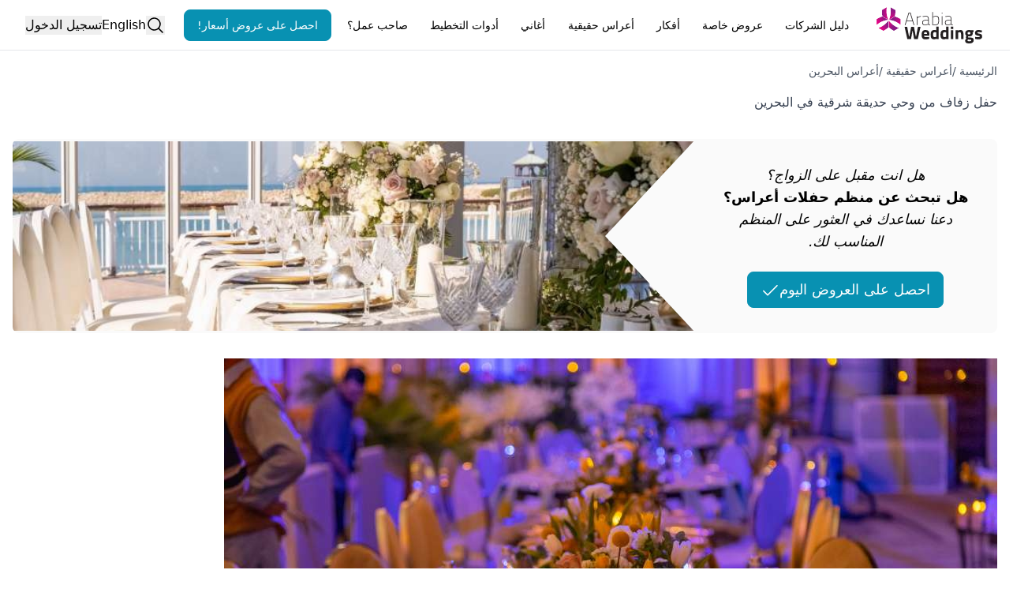

--- FILE ---
content_type: text/html; charset=utf-8
request_url: https://www.arabiaweddings.com/ar/tips/%D8%AD%D9%81%D9%84-%D8%B2%D9%81%D8%A7%D9%81-%D9%85%D9%86-%D9%88%D8%AD%D9%8A-%D8%AD%D8%AF%D9%8A%D9%82%D8%A9-%D8%B4%D8%B1%D9%82%D9%8A%D8%A9-%D9%81%D9%8A-%D8%A7%D9%84%D8%A8%D8%AD%D8%B1%D9%8A%D9%86
body_size: 19158
content:
<!DOCTYPE html><html lang="ar"><head><meta charSet="utf-8" data-next-head=""/><meta name="viewport" content="width=device-width, initial-scale=1" data-next-head=""/><link rel="preconnect" href="https://www.arabiaweddings.com/" data-next-head=""/><link rel="preconnect" href="https://imagesawe.s3.amazonaws.com" data-next-head=""/><link rel="icon" href="https://www.arabiaweddings.com/sites/default/files/favicon.ico" type="image/x-icon" data-next-head=""/><title data-next-head="">صور حفل زفاف من وحي حديقة شرقية في البحرين | موقع العروس</title><meta name="robots" content="index,follow" data-next-head=""/><meta name="description" content="ألق نظرة على&amp;nbsp;هذه الحديقة الرائعة المستوحاة من الشرق مع تدرجات اللون الأخضر والأصفر في البحرين." data-next-head=""/><link rel="alternate" hrefLang="en" href="https://www.arabiaweddings.com/tips/oriental-garden-wedding-bahrain" data-next-head=""/><link rel="alternate" hrefLang="ar" href="https://www.arabiaweddings.com/ar/tips/%D8%AD%D9%81%D9%84-%D8%B2%D9%81%D8%A7%D9%81-%D9%85%D9%86-%D9%88%D8%AD%D9%8A-%D8%AD%D8%AF%D9%8A%D9%82%D8%A9-%D8%B4%D8%B1%D9%82%D9%8A%D8%A9-%D9%81%D9%8A-%D8%A7%D9%84%D8%A8%D8%AD%D8%B1%D9%8A%D9%86" data-next-head=""/><link rel="alternate" hrefLang="x-default" href="https://www.arabiaweddings.com/tips/oriental-garden-wedding-bahrain" data-next-head=""/><meta name="twitter:creator" content="@arabiaweddings" data-next-head=""/><meta property="fb:app_id" content="139344822869284" data-next-head=""/><meta property="og:title" content="حفل زفاف من وحي حديقة شرقية في البحرين" data-next-head=""/><meta property="og:description" content="ألق نظرة على&amp;nbsp;هذه الحديقة الرائعة المستوحاة من الشرق مع تدرجات اللون الأخضر والأصفر في البحرين." data-next-head=""/><meta property="og:url" content="https://www.arabiaweddings.com/ar/tips/%D8%AD%D9%81%D9%84-%D8%B2%D9%81%D8%A7%D9%81-%D9%85%D9%86-%D9%88%D8%AD%D9%8A-%D8%AD%D8%AF%D9%8A%D9%82%D8%A9-%D8%B4%D8%B1%D9%82%D9%8A%D8%A9-%D9%81%D9%8A-%D8%A7%D9%84%D8%A8%D8%AD%D8%B1%D9%8A%D9%86" data-next-head=""/><meta property="og:type" content="website" data-next-head=""/><meta property="og:image" content="https://www.arabiaweddings.com/sites/default/files/styles/max980/public/articles/2023/01/oriental_garden_wedding_in_bahrain_4.jpg?itok=PfVIfO8U" data-next-head=""/><meta property="og:image:alt" content="حفل زفاف من وحي حديقة شرقية في البحرين" data-next-head=""/><meta property="og:image:width" content="400" data-next-head=""/><meta property="og:image:height" content="400" data-next-head=""/><meta property="og:locale" content="ar" data-next-head=""/><meta property="og:site_name" content="Arabia Weddings" data-next-head=""/><link rel="canonical" href="https://www.arabiaweddings.com/ar/tips/%D8%AD%D9%81%D9%84-%D8%B2%D9%81%D8%A7%D9%81-%D9%85%D9%86-%D9%88%D8%AD%D9%8A-%D8%AD%D8%AF%D9%8A%D9%82%D8%A9-%D8%B4%D8%B1%D9%82%D9%8A%D8%A9-%D9%81%D9%8A-%D8%A7%D9%84%D8%A8%D8%AD%D8%B1%D9%8A%D9%86" data-next-head=""/><link rel="preload" href="https://www.arabiaweddings.com/sites/default/files/styles/max980/public/images/covers/2024/06/fairy_dust_engagement_in_bahrain_2.jpg?itok=vshT9G35" as="image" data-next-head=""/><link rel="preload" href="/_next/static/css/bbbc9b3c314bbd4e.css" as="style"/><link rel="preload" href="/_next/static/css/0e366cad4446ba8f.css" as="style"/><link rel="stylesheet" href="/_next/static/css/bbbc9b3c314bbd4e.css" data-n-g=""/><link rel="stylesheet" href="/_next/static/css/0e366cad4446ba8f.css" data-n-p=""/><noscript data-n-css=""></noscript><script defer="" noModule="" src="/_next/static/chunks/polyfills-42372ed130431b0a.js"></script><script defer="" src="/_next/static/chunks/8805-6087cc7c406a5792.js"></script><script defer="" src="/_next/static/chunks/6055-d268e9935d323ee0.js"></script><script defer="" src="/_next/static/chunks/5527-05169c625111c9d6.js"></script><script defer="" src="/_next/static/chunks/Navbar-1194fd7df8ebca9a.js"></script><script src="/_next/static/chunks/webpack-cfe4c266e69e858a.js" defer=""></script><script src="/_next/static/chunks/framework-6c7847bd2f9deeed.js" defer=""></script><script src="/_next/static/chunks/main-ea109633022bd715.js" defer=""></script><script src="/_next/static/chunks/pages/_app-730645fdeb16d254.js" defer=""></script><script src="/_next/static/chunks/774e569a-9f3261a8e514b59b.js" defer=""></script><script src="/_next/static/chunks/1051-2b78ec99138a32da.js" defer=""></script><script src="/_next/static/chunks/1160-96ade08a173de6bd.js" defer=""></script><script src="/_next/static/chunks/4800-e1e8a4c8048da00d.js" defer=""></script><script src="/_next/static/chunks/8699-5495085176b3003e.js" defer=""></script><script src="/_next/static/chunks/5493-991fc3c111fb2b94.js" defer=""></script><script src="/_next/static/chunks/6327-51d7f660450edebb.js" defer=""></script><script src="/_next/static/chunks/4269-033a591cfedbb92a.js" defer=""></script><script src="/_next/static/chunks/1765-adb8020a851b813b.js" defer=""></script><script src="/_next/static/chunks/8773-3f1e63b40076dc46.js" defer=""></script><script src="/_next/static/chunks/7818-cbda49bc00e09a4a.js" defer=""></script><script src="/_next/static/chunks/pages/tips/%5B...tip%5D-e9671edb03485cd8.js" defer=""></script><script src="/_next/static/J-OnhxoYFpuvl37XMl-jL/_buildManifest.js" defer=""></script><script src="/_next/static/J-OnhxoYFpuvl37XMl-jL/_ssgManifest.js" defer=""></script></head><body class="overflow-x-hidden bg-white text-black" dir="rtl"><link rel="preload" as="image" href="/_next/static/media/Arabia-Weddings-Logo.abf2b48c.svg"/><link rel="preload" as="image" href="https://www.arabiaweddings.com/sites/default/files/styles/max980/public/images/covers/2024/06/fairy_dust_engagement_in_bahrain_2.jpg?itok=vshT9G35"/><div id="__next"> <style>
    #nprogress {
      pointer-events: none;
    }
    #nprogress .bar {
      background: #29D;
      position: fixed;
      z-index: 9999;
      top: 0;
      left: 0;
      width: 100%;
      height: 3px;
    }
    #nprogress .peg {
      display: block;
      position: absolute;
      right: 0px;
      width: 100px;
      height: 100%;
      box-shadow: 0 0 10px #29D, 0 0 5px #29D;
      opacity: 1;
      -webkit-transform: rotate(3deg) translate(0px, -4px);
      -ms-transform: rotate(3deg) translate(0px, -4px);
      transform: rotate(3deg) translate(0px, -4px);
    }
    #nprogress .spinner {
      display: block;
      position: fixed;
      z-index: 1031;
      top: 15px;
      right: 15px;
    }
    #nprogress .spinner-icon {
      width: 18px;
      height: 18px;
      box-sizing: border-box;
      border: solid 2px transparent;
      border-top-color: #29D;
      border-left-color: #29D;
      border-radius: 50%;
      -webkit-animation: nprogresss-spinner 400ms linear infinite;
      animation: nprogress-spinner 400ms linear infinite;
    }
    .nprogress-custom-parent {
      overflow: hidden;
      position: relative;
    }
    .nprogress-custom-parent #nprogress .spinner,
    .nprogress-custom-parent #nprogress .bar {
      position: absolute;
    }
    @-webkit-keyframes nprogress-spinner {
      0% {
        -webkit-transform: rotate(0deg);
      }
      100% {
        -webkit-transform: rotate(360deg);
      }
    }
    @keyframes nprogress-spinner {
      0% {
        transform: rotate(0deg);
      }
      100% {
        transform: rotate(360deg);
      }
    }
  </style><section class="Toastify" aria-live="polite" aria-atomic="false" aria-relevant="additions text" aria-label="Notifications Alt+T"></section><header class="flex h-nav justify-center border-b bg-white p-4"><div class="m-auto flex size-full max-w-7xl items-center justify-between lg:px-4"><button type="button" class="space-y-2 lg:hidden" aria-label="Burger menu" aria-expanded="false"><div class="h-0.5 w-8 bg-gray-600"></div><div class="h-0.5 w-8 bg-gray-600"></div><div class="h-0.5 w-8 bg-gray-600"></div></button><a class="flex items-center justify-center" aria-label="Home page" href="/ar"><span style="box-sizing:border-box;display:inline-block;overflow:hidden;width:140px;height:46px;background:none;opacity:1;border:0;margin:0;padding:0;position:relative"><img alt="Arabia weddings logo" src="/_next/static/media/Arabia-Weddings-Logo.abf2b48c.svg" decoding="async" data-nimg="fixed" style="position:absolute;top:0;left:0;bottom:0;right:0;box-sizing:border-box;padding:0;border:none;margin:auto;display:block;width:0;height:0;min-width:100%;max-width:100%;min-height:100%;max-height:100%"/></span></a><nav aria-label="Main" data-orientation="horizontal" dir="rtl" class="relative items-center hidden flex-1 px-6 lg:block"><div style="position:relative"><ul data-orientation="horizontal" class="group flex flex-1 list-none justify-between" dir="rtl"><li><button id="radix-_R_1lnl6_-trigger-vendors" data-state="closed" aria-expanded="false" aria-controls="radix-_R_1lnl6_-content-vendors" class="group h-10 text-center items-center justify-center rounded-md bg-white text-break py-2 text-sm font-medium transition-colors hover:bg-gray-100 hover:text-gray-900 focus:bg-gray-100 focus:text-gray-900 focus:outline-none disabled:pointer-events-none disabled:opacity-50 data-[active]:bg-gray-100/50 data-[state=open]:bg-gray-100/50 group relative block px-0.5 lg:px-2" data-radix-collection-item="">دليل الشركات</button></li><li><button id="radix-_R_1lnl6_-trigger-weddingPackages" data-state="closed" aria-expanded="false" aria-controls="radix-_R_1lnl6_-content-weddingPackages" class="group h-10 text-center items-center justify-center rounded-md bg-white text-break py-2 text-sm font-medium transition-colors hover:bg-gray-100 hover:text-gray-900 focus:bg-gray-100 focus:text-gray-900 focus:outline-none disabled:pointer-events-none disabled:opacity-50 data-[active]:bg-gray-100/50 data-[state=open]:bg-gray-100/50 group relative block px-0.5 lg:px-2" data-radix-collection-item="">عروض خاصة</button></li><li><button id="radix-_R_1lnl6_-trigger-inspiration" data-state="closed" aria-expanded="false" aria-controls="radix-_R_1lnl6_-content-inspiration" class="group h-10 text-center items-center justify-center rounded-md bg-white text-break py-2 text-sm font-medium transition-colors hover:bg-gray-100 hover:text-gray-900 focus:bg-gray-100 focus:text-gray-900 focus:outline-none disabled:pointer-events-none disabled:opacity-50 data-[active]:bg-gray-100/50 data-[state=open]:bg-gray-100/50 group relative block px-0.5 lg:px-2" data-radix-collection-item="">أفكار</button></li><li><button id="radix-_R_1lnl6_-trigger-realWeddings" data-state="closed" aria-expanded="false" aria-controls="radix-_R_1lnl6_-content-realWeddings" class="group h-10 text-center items-center justify-center rounded-md bg-white text-break py-2 text-sm font-medium transition-colors hover:bg-gray-100 hover:text-gray-900 focus:bg-gray-100 focus:text-gray-900 focus:outline-none disabled:pointer-events-none disabled:opacity-50 data-[active]:bg-gray-100/50 data-[state=open]:bg-gray-100/50 group relative block px-0.5 lg:px-2" data-radix-collection-item="">أعراس حقيقية</button></li><li><button id="radix-_R_1lnl6_-trigger-songs" data-state="closed" aria-expanded="false" aria-controls="radix-_R_1lnl6_-content-songs" class="group h-10 text-center items-center justify-center rounded-md bg-white text-break py-2 text-sm font-medium transition-colors hover:bg-gray-100 hover:text-gray-900 focus:bg-gray-100 focus:text-gray-900 focus:outline-none disabled:pointer-events-none disabled:opacity-50 data-[active]:bg-gray-100/50 data-[state=open]:bg-gray-100/50 group relative block px-0.5 lg:px-2" data-radix-collection-item="">أغاني</button></li><li><button id="radix-_R_1lnl6_-trigger-Planning Tools" data-state="closed" aria-expanded="false" aria-controls="radix-_R_1lnl6_-content-Planning Tools" class="group h-10 text-center items-center justify-center rounded-md bg-white text-break py-2 text-sm font-medium transition-colors hover:bg-gray-100 hover:text-gray-900 focus:bg-gray-100 focus:text-gray-900 focus:outline-none disabled:pointer-events-none disabled:opacity-50 data-[active]:bg-gray-100/50 data-[state=open]:bg-gray-100/50 group relative block px-0.5 lg:px-2" data-radix-collection-item="">أدوات التخطيط</button></li><li><button id="radix-_R_1lnl6_-trigger-Business Owners" data-state="closed" aria-expanded="false" aria-controls="radix-_R_1lnl6_-content-Business Owners" class="group h-10 text-center items-center justify-center rounded-md bg-white text-break py-2 text-sm font-medium transition-colors hover:bg-gray-100 hover:text-gray-900 focus:bg-gray-100 focus:text-gray-900 focus:outline-none disabled:pointer-events-none disabled:opacity-50 data-[active]:bg-gray-100/50 data-[state=open]:bg-gray-100/50 group relative block px-0.5 lg:px-2" data-radix-collection-item="">صاحب عمل؟</button></li><a class="h-auto rounded-lg capitalize transition-all disabled:cursor-not-allowed px-4 py-2 border border-cyan-600 bg-cyan-600 text-white hover:bg-cyan-700 focus:bg-cyan-700 active:bg-cyan-700 flex items-center justify-center text-nowrap text-sm" target="_parent" rel="noopener noreferrer" href="/ar/get/offers?ref=nav">احصل على عروض أسعار!</a></ul></div><div class="absolute left-0 top-12 z-[99999] flex min-w-full justify-center"></div></nav><div class="flex h-full items-center justify-center gap-4 md:relative"><button type="button" aria-label="Open search"><svg xmlns="http://www.w3.org/2000/svg" width="1em" height="1em" fill="currentColor" viewBox="0 0 256 256" class="size-6"><path d="M229.66,218.34l-50.07-50.06a88.11,88.11,0,1,0-11.31,11.31l50.06,50.07a8,8,0,0,0,11.32-11.32ZM40,112a72,72,0,1,1,72,72A72.08,72.08,0,0,1,40,112Z"></path></svg></button><a class="hidden lg:block" title="An Oriental Garden Wedding in Bahrain" href="/tips/oriental-garden-wedding-bahrain">English</a><button type="button" class="whitespace-nowrap">تسجيل الدخول</button></div></div></header><main class="max-w-7xl mx-auto min-h-screen px-4"><div class="my-4"><nav aria-label="breadcrumbs" class="lg:hidden text-sm text-gray-700"><ol class="flex gap-2"><li class="text-sm capitalize"><a target="_parent" href="/ar">الرئيسية</a> <span class="cursor-default">/</span></li><li class="text-sm capitalize"><a target="_parent" href="/ar/real-weddings">أعراس حقيقية</a> <span class="cursor-default">/</span></li><li class="text-sm capitalize"><a target="_parent" href="/ar/real-weddings/bahrain">أعراس البحرين</a> </li></ol></nav><nav aria-label="breadcrumbs" class="hidden lg:block"><ol class="flex flex-wrap gap-2"><li class="text-sm capitalize text-gray-600"><a target="_parent" href="/ar">الرئيسية</a> <span class="cursor-default">/</span></li><li class="text-sm capitalize text-gray-600"><a target="_parent" href="/ar/real-weddings">أعراس حقيقية</a> <span class="cursor-default">/</span></li><li class="text-sm capitalize text-gray-600"><a target="_parent" href="/ar/real-weddings/bahrain">أعراس البحرين</a> </li></ol></nav></div><div class="flex items-start gap-8"><article class="prose min-w-0 max-w-none flex-1 prose-img:mx-auto prose-img:rounded-xl"><section><h1>حفل زفاف من وحي حديقة شرقية في البحرين</h1><div class="my-8 flex items-center justify-center overflow-hidden rounded-lg bg-neutral-50 text-center text-lg text-black [&amp;&gt;b]:my-2 [&amp;&gt;b]:text-2xl [&amp;&gt;b]:font-semibold"><div class="flex flex-col p-8"><em>هل انت مقبل على الزواج؟</em><b>هل تبحث عن منظم حفلات أعراس؟</b><em>دعنا نساعدك في العثور على المنظم المناسب لك.</em><a class="h-auto rounded-lg capitalize transition-all disabled:cursor-not-allowed border border-cyan-600 bg-cyan-600 text-white hover:bg-cyan-700 focus:bg-cyan-700 active:bg-cyan-700 mx-auto mt-6 flex items-center justify-center px-4 py-2 no-underline" target="_blank" href="https://www.arabiaweddings.com/ar/get/offers?ref=/tips/%D8%AD%D9%81%D9%84-%D8%B2%D9%81%D8%A7%D9%81-%D9%85%D9%86-%D9%88%D8%AD%D9%8A-%D8%AD%D8%AF%D9%8A%D9%82%D8%A9-%D8%B4%D8%B1%D9%82%D9%8A%D8%A9-%D9%81%D9%8A-%D8%A7%D9%84%D8%A8%D8%AD%D8%B1%D9%8A%D9%86">احصل على العروض اليوم<!-- --> <svg xmlns="http://www.w3.org/2000/svg" width="1em" height="1em" fill="currentColor" viewBox="0 0 256 256" class="inline size-6 ltr:ml-1 rtl:mr-1"><path d="M229.66,77.66l-128,128a8,8,0,0,1-11.32,0l-56-56a8,8,0,0,1,11.32-11.32L96,188.69,218.34,66.34a8,8,0,0,1,11.32,11.32Z"></path></svg></a></div><div class="not-prose hidden size-full md:block md:h-auto md:w-4/5 ltr:md:mr-[-20%] rtl:md:ml-[-20%]"><img alt="Get offers hero image" dir="rtl" width="750" height="250" decoding="async" data-nimg="1" class="my-0 h-full max-h-60 w-full object-cover object-center styles_hero__W7ksK" style="color:transparent" src="https://www.arabiaweddings.com/sites/default/files/styles/max980/public/images/covers/2024/06/fairy_dust_engagement_in_bahrain_2.jpg?itok=vshT9G35"/></div></div><picture><img class="object-cover" src="https://www.arabiaweddings.com/sites/default/files/styles/max980/public/articles/2023/01/oriental_garden_wedding_in_bahrain_4.jpg?itok=PfVIfO8U" alt="حفل زفاف من وحي حديقة شرقية في البحرين" title="حفل زفاف من وحي حديقة شرقية في البحرين"/></picture><div><p>
	أقيم حفل زفاف مذهل في البحرين لعيسى وأسماء والذي صممته مجموعة جندل. شهد حفل الزفاف، الذي أقيم في فندق فورسيزونز في البحرين في 6 يناير 2023، أجواء ساحرة من وحي حديقة شرقية.</p>

<p>
	تم تحويل مكان الزفاف إلى حديقة جميلة مزينة بألوان الأصفر والأبيض والأخضر والذهبي، مع تفاصيل شرقية&nbsp;تخلق إحساسًا ساحرًا.</p>

<p>
	زينت أشجار النخيل الطويلة قاعة الزفاف بالكامل، بينما زينت الزهور البيضاء والصفراء طاولات&nbsp;الزفاف وطاولات&nbsp;الحلويات.</p>

<p>
	أصبح مكان الحفل وكأنه&nbsp;حديقة شرقية ساحرة بالداخل لتخليد ذكريات لا تُنسى للعروسين في المنامة.</p>

<hr />
<p>
	<strong>مكان حفل الزفاف:</strong> <a href="https://www.arabiaweddings.com/ar/manama/hotels-resorts/four-seasons-hotel-bahrain-bay" target="_blank">فندق فورسيزونز خليج البحرين</a></p>

<p>
	<strong>تصميم وتنظيم حفل الزفاف: </strong><a href="https://www.arabiaweddings.com/ar/manama/wedding-planners/chandal-group-event-management-and-organizer" target="_blank">جندل لادارة وتنظيم المناسبات</a></p>

<p>
	<strong>تصوير الفيديو:</strong> <a href="https://www.arabiaweddings.com/ar/manama/wedding-photographers/elia-wedding-studio" target="_blank">اليا ويدينج ستوديو</a></p>

<p>
	<strong>الشوكولاتة والحلويات:&nbsp;</strong>ذا كوكو لاونج</p>

<p>
	&nbsp;</p>

<p>
	&nbsp;</p>
</div></section><section class="my-8 grid gap-8 prose-img:m-0 sm:grid-cols-2 md:grid-cols-3 lg:grid-cols-4"><img alt="حفل زفاف من وحي حديقة شرقية في البحرين" title="حفل زفاف من وحي حديقة شرقية في البحرين" loading="lazy" width="900" height="900" decoding="async" data-nimg="1" class="h-full cursor-pointer rounded-lg object-cover" style="color:transparent" src="https://imagesawe.s3.amazonaws.com/styles/max980/s3/albums/2023/01/23/oriental_garden_wedding_in_bahrain_1.jpg?itok=lDe5WgmS"/><img alt="حفل زفاف من وحي حديقة شرقية في البحرين" title="حفل زفاف من وحي حديقة شرقية في البحرين" loading="lazy" width="900" height="900" decoding="async" data-nimg="1" class="h-full cursor-pointer rounded-lg object-cover" style="color:transparent" src="https://imagesawe.s3.amazonaws.com/styles/max980/s3/albums/2023/01/23/oriental_garden_wedding_in_bahrain_2.jpg?itok=BoDFjPWK"/><img alt="حفل زفاف من وحي حديقة شرقية في البحرين" title="حفل زفاف من وحي حديقة شرقية في البحرين" loading="lazy" width="900" height="900" decoding="async" data-nimg="1" class="h-full cursor-pointer rounded-lg object-cover" style="color:transparent" src="https://imagesawe.s3.amazonaws.com/styles/max980/s3/albums/2023/01/23/oriental_garden_wedding_in_bahrain_3.jpg?itok=kp55Gaxo"/><img alt="حفل زفاف من وحي حديقة شرقية في البحرين" title="حفل زفاف من وحي حديقة شرقية في البحرين" loading="lazy" width="900" height="900" decoding="async" data-nimg="1" class="h-full cursor-pointer rounded-lg object-cover" style="color:transparent" src="https://imagesawe.s3.amazonaws.com/styles/max980/s3/albums/2023/01/23/oriental_garden_wedding_in_bahrain_4.jpg?itok=AE4Zz80J"/><img alt="حفل زفاف من وحي حديقة شرقية في البحرين" title="حفل زفاف من وحي حديقة شرقية في البحرين" loading="lazy" width="900" height="900" decoding="async" data-nimg="1" class="h-full cursor-pointer rounded-lg object-cover" style="color:transparent" src="https://imagesawe.s3.amazonaws.com/styles/max980/s3/albums/2023/01/23/oriental_garden_wedding_in_bahrain_5.jpg?itok=AP8dpq3k"/><img alt="حفل زفاف من وحي حديقة شرقية في البحرين" title="حفل زفاف من وحي حديقة شرقية في البحرين" loading="lazy" width="900" height="900" decoding="async" data-nimg="1" class="h-full cursor-pointer rounded-lg object-cover" style="color:transparent" src="https://imagesawe.s3.amazonaws.com/styles/max980/s3/albums/2023/01/23/oriental_garden_wedding_in_bahrain_6.jpg?itok=K2cjjmUY"/><img alt="حفل زفاف من وحي حديقة شرقية في البحرين" title="حفل زفاف من وحي حديقة شرقية في البحرين" loading="lazy" width="900" height="900" decoding="async" data-nimg="1" class="h-full cursor-pointer rounded-lg object-cover" style="color:transparent" src="https://imagesawe.s3.amazonaws.com/styles/max980/s3/albums/2023/01/23/oriental_garden_wedding_in_bahrain_7.jpg?itok=vTt9gqIz"/><img alt="حفل زفاف من وحي حديقة شرقية في البحرين" title="حفل زفاف من وحي حديقة شرقية في البحرين" loading="lazy" width="900" height="900" decoding="async" data-nimg="1" class="h-full cursor-pointer rounded-lg object-cover" style="color:transparent" src="https://imagesawe.s3.amazonaws.com/styles/max980/s3/albums/2023/01/23/oriental_garden_wedding_in_bahrain_8.jpg?itok=bFLx4tx8"/><img alt="حفل زفاف من وحي حديقة شرقية في البحرين" title="حفل زفاف من وحي حديقة شرقية في البحرين" loading="lazy" width="900" height="900" decoding="async" data-nimg="1" class="h-full cursor-pointer rounded-lg object-cover" style="color:transparent" src="https://imagesawe.s3.amazonaws.com/styles/max980/s3/albums/2023/01/23/oriental_garden_wedding_in_bahrain_9.jpg?itok=C2vTRQN_"/><img alt="حفل زفاف من وحي حديقة شرقية في البحرين" title="حفل زفاف من وحي حديقة شرقية في البحرين" loading="lazy" width="900" height="900" decoding="async" data-nimg="1" class="h-full cursor-pointer rounded-lg object-cover" style="color:transparent" src="https://imagesawe.s3.amazonaws.com/styles/max980/s3/albums/2023/01/23/oriental_garden_wedding_in_bahrain_10.jpg?itok=AnSZFbjl"/><img alt="حفل زفاف من وحي حديقة شرقية في البحرين" title="حفل زفاف من وحي حديقة شرقية في البحرين" loading="lazy" width="900" height="900" decoding="async" data-nimg="1" class="h-full cursor-pointer rounded-lg object-cover" style="color:transparent" src="https://imagesawe.s3.amazonaws.com/styles/max980/s3/albums/2023/01/23/oriental_garden_wedding_in_bahrain_11.jpg?itok=dudUMfjn"/><img alt="حفل زفاف من وحي حديقة شرقية في البحرين" title="حفل زفاف من وحي حديقة شرقية في البحرين" loading="lazy" width="900" height="900" decoding="async" data-nimg="1" class="h-full cursor-pointer rounded-lg object-cover" style="color:transparent" src="https://imagesawe.s3.amazonaws.com/styles/max980/s3/albums/2023/01/23/oriental_garden_wedding_in_bahrain_12.jpg?itok=hBF4DYX7"/><img alt="حفل زفاف من وحي حديقة شرقية في البحرين" title="حفل زفاف من وحي حديقة شرقية في البحرين" loading="lazy" width="900" height="900" decoding="async" data-nimg="1" class="h-full cursor-pointer rounded-lg object-cover" style="color:transparent" src="https://imagesawe.s3.amazonaws.com/styles/max980/s3/albums/2023/01/23/oriental_garden_wedding_in_bahrain_13.jpg?itok=uROwwX7I"/><span hidden="" style="position:fixed;top:1px;left:1px;width:1px;height:0;padding:0;margin:-1px;overflow:hidden;clip:rect(0, 0, 0, 0);white-space:nowrap;border-width:0;display:none"></span></section><div class="mx-auto grid grid-cols-4 xs:grid-cols-8 lg:w-3/4"><a target="_blank" rel="noreferrer" class="m-1 inline-block flex-1" aria-label="Facebook share button" href="https://facebook.com/sharer/sharer.php?u="><div aria-hidden="true" class="bg-[#3b5998] flex h-10 w-full items-center justify-center rounded-md px-2 hover:opacity-80"><svg class="m-auto size-5 align-bottom text-white" aria-hidden="true" focusable="false" xmlns="http://www.w3.org/2000/svg" viewBox="0 0 512 512"><path fill="currentColor" d="M504 256C504 119 393 8 256 8S8 119 8 256c0 123.78 90.69 226.38 209.25 245V327.69h-63V256h63v-54.64c0-62.15 37-96.48 93.67-96.48 27.14 0 55.52 4.84 55.52 4.84v61h-31.28c-30.8 0-40.41 19.12-40.41 38.73V256h68.78l-11 71.69h-57.78V501C413.31 482.38 504 379.78 504 256z"></path></svg></div></a><a target="_blank" rel="noreferrer" class="m-1 inline-block flex-1" aria-label="Twitter share button" href="https://twitter.com/intent/tweet/?text=&amp;url="><div aria-hidden="true" class="bg-black flex h-10 w-full items-center justify-center rounded-md px-2 hover:opacity-80"><svg class="m-auto size-5 align-bottom text-white" aria-hidden="true" focusable="false" xmlns="http://www.w3.org/2000/svg" viewBox="0 0 300 300"><path fill="currentColor" d="M178.57 127.15 290.27 0h-26.46l-97.03 110.38L89.34 0H0l117.13 166.93L0 300.25h26.46l102.4-116.59 81.8 116.59h89.34M36.01 19.54H76.66l187.13 262.13h-40.66"></path></svg></div></a><a target="_blank" rel="noreferrer" class="m-1 inline-block flex-1" aria-label="Email share button" href="mailto:?subject=&amp;body="><div aria-hidden="true" class="bg-[#777777] flex h-10 w-full items-center justify-center rounded-md px-2 hover:opacity-80"><svg class="m-auto size-5 align-bottom text-white" aria-hidden="true" focusable="false" xmlns="http://www.w3.org/2000/svg" viewBox="0 0 24 24"><path fill="currentColor" d="M22 4H2C.9 4 0 4.9 0 6v12c0 1.1.9 2 2 2h20c1.1 0 2-.9 2-2V6c0-1.1-.9-2-2-2zM7.25 14.43l-3.5 2c-.08.05-.17.07-.25.07-.17 0-.34-.1-.43-.25-.14-.24-.06-.55.18-.68l3.5-2c.24-.14.55-.06.68.18.14.24.06.55-.18.68zm4.75.07c-.1 0-.2-.03-.27-.08l-8.5-5.5c-.23-.15-.3-.46-.15-.7.15-.22.46-.3.7-.14L12 13.4l8.23-5.32c.23-.15.54-.08.7.15.14.23.07.54-.16.7l-8.5 5.5c-.08.04-.17.07-.27.07zm8.93 1.75c-.1.16-.26.25-.43.25-.08 0-.17-.02-.25-.07l-3.5-2c-.24-.13-.32-.44-.18-.68s.44-.32.68-.18l3.5 2c.24.13.32.44.18.68z"></path></svg></div></a><a target="_blank" rel="noreferrer" class="m-1 inline-block flex-1" aria-label="Pinterest share button" href="https://pinterest.com/pin/create/button/?description=&amp;url="><div aria-hidden="true" class="bg-[#bd081c] flex h-10 w-full items-center justify-center rounded-md px-2 hover:opacity-80"><svg class="m-auto size-5 align-bottom text-white" aria-hidden="true" focusable="false" xmlns="http://www.w3.org/2000/svg" viewBox="0 0 496 512"><path fill="currentColor" d="M496 256c0 137-111 248-248 248-25.6 0-50.2-3.9-73.4-11.1 10.1-16.5 25.2-43.5 30.8-65 3-11.6 15.4-59 15.4-59 8.1 15.4 31.7 28.5 56.8 28.5 74.8 0 128.7-68.8 128.7-154.3 0-81.9-66.9-143.2-152.9-143.2-107 0-163.9 71.8-163.9 150.1 0 36.4 19.4 81.7 50.3 96.1 4.7 2.2 7.2 1.2 8.3-3.3.8-3.4 5-20.3 6.9-28.1.6-2.5.3-4.7-1.7-7.1-10.1-12.5-18.3-35.3-18.3-56.6 0-54.7 41.4-107.6 112-107.6 60.9 0 103.6 41.5 103.6 100.9 0 67.1-33.9 113.6-78 113.6-24.3 0-42.6-20.1-36.7-44.8 7-29.5 20.5-61.3 20.5-82.6 0-19-10.2-34.9-31.4-34.9-24.9 0-44.9 25.7-44.9 60.2 0 22 7.4 36.8 7.4 36.8s-24.5 103.8-29 123.2c-5 21.4-3 51.6-.9 71.2C65.4 450.9 0 361.1 0 256 0 119 111 8 248 8s248 111 248 248z"></path></svg></div></a><a target="_blank" rel="noreferrer" class="m-1 inline-block flex-1" aria-label="Linkedin share button" href="https://www.linkedin.com/shareArticle?mini=true&amp;amp&amp;url=&amp;title=&amp;source="><div aria-hidden="true" class="bg-[#0077b5] flex h-10 w-full items-center justify-center rounded-md px-2 hover:opacity-80"><svg class="m-auto size-5 align-bottom text-white" aria-hidden="true" focusable="false" xmlns="http://www.w3.org/2000/svg" viewBox="0 0 448 512"><path fill="currentColor" d="M416 32H31.9C14.3 32 0 46.5 0 64.3v383.4C0 465.5 14.3 480 31.9 480H416c17.6 0 32-14.5 32-32.3V64.3c0-17.8-14.4-32.3-32-32.3zM135.4 416H69V202.2h66.5V416zm-33.2-243c-21.3 0-38.5-17.3-38.5-38.5S80.9 96 102.2 96c21.2 0 38.5 17.3 38.5 38.5 0 21.3-17.2 38.5-38.5 38.5zm282.1 243h-66.4V312c0-24.8-.5-56.7-34.5-56.7-34.6 0-39.9 27-39.9 54.9V416h-66.4V202.2h63.7v29.2h.9c8.9-16.8 30.6-34.5 62.9-34.5 67.2 0 79.7 44.3 79.7 101.9V416z"></path></svg></div></a><a target="_blank" rel="noreferrer" class="m-1 inline-block flex-1" aria-label="Whatsapp share button" href="whatsapp://send?text=%20"><div aria-hidden="true" class="bg-[#25D366] flex h-10 w-full items-center justify-center rounded-md px-2 hover:opacity-80"><svg class="m-auto size-5 align-bottom text-white" aria-hidden="true" focusable="false" xmlns="http://www.w3.org/2000/svg" viewBox="0 0 24 24"><path fill="currentColor" d="M20.1 3.9C17.9 1.7 15 .5 12 .5 5.8.5.7 5.6.7 11.9c0 2 .5 3.9 1.5 5.6L.6 23.4l6-1.6c1.6.9 3.5 1.3 5.4 1.3 6.3 0 11.4-5.1 11.4-11.4-.1-2.8-1.2-5.7-3.3-7.8zM12 21.4c-1.7 0-3.3-.5-4.8-1.3l-.4-.2-3.5 1 1-3.4L4 17c-1-1.5-1.4-3.2-1.4-5.1 0-5.2 4.2-9.4 9.4-9.4 2.5 0 4.9 1 6.7 2.8 1.8 1.8 2.8 4.2 2.8 6.7-.1 5.2-4.3 9.4-9.5 9.4zm5.1-7.1c-.3-.1-1.7-.9-1.9-1-.3-.1-.5-.1-.7.1-.2.3-.8 1-.9 1.1-.2.2-.3.2-.6.1s-1.2-.5-2.3-1.4c-.9-.8-1.4-1.7-1.6-2-.2-.3 0-.5.1-.6s.3-.3.4-.5c.2-.1.3-.3.4-.5.1-.2 0-.4 0-.5C10 9 9.3 7.6 9 7c-.1-.4-.4-.3-.5-.3h-.6s-.4.1-.7.3c-.3.3-1 1-1 2.4s1 2.8 1.1 3c.1.2 2 3.1 4.9 4.3.7.3 1.2.5 1.6.6.7.2 1.3.2 1.8.1.6-.1 1.7-.7 1.9-1.3.2-.7.2-1.2.2-1.3-.1-.3-.3-.4-.6-.5z"></path></svg></div></a><a target="_blank" rel="noreferrer" class="m-1 inline-block flex-1" aria-label="Buffer share button" href="https://publish.buffer.com/compose?text=&amp;url="><div aria-hidden="true" class="bg-[#323b43] flex h-10 w-full items-center justify-center rounded-md px-2 hover:opacity-80"><svg class="m-auto size-5 align-bottom text-white" aria-hidden="true" focusable="false" xmlns="http://www.w3.org/2000/svg" viewBox="0 0 32 36"><path d="M.07 8.244L15.487.258 31.07 8.244l-15.583 8.014L.07 8.244zm4.9 7.014l10.517 5.172 10.629-5.172 4.954 2.414-15.583 7.586L.07 17.672l4.9-2.414zm0 9l10.517 5.704 10.629-5.704 4.954 2.648-15.583 8.352L.07 26.906l4.9-2.648z" fill="currentcolor"></path></svg></div></a><a target="_blank" rel="noreferrer" class="m-1 inline-block flex-1" aria-label="Tumblr share button" href="https://www.tumblr.com/share?t=&amp;u=&amp;v=3"><div aria-hidden="true" class="bg-[#35465c] flex h-10 w-full items-center justify-center rounded-md px-2 hover:opacity-80"><svg class="m-auto size-5 align-bottom text-white" aria-hidden="true" focusable="false" xmlns="http://www.w3.org/2000/svg" viewBox="0 0 260 260"><path fill="currentcolor" d="M210.857,197.545c-1.616-0.872-3.584-0.787-5.119,0.223c-11.62,7.638-23.4,11.511-35.016,11.511  c-6.242,0-11.605-1.394-16.416-4.275c-3.27-1.936-6.308-5.321-7.397-8.263c-1.057-2.797-1.045-10.327-1.029-20.748l0.005-63.543  h52.795c2.762,0,5-2.239,5-5V62.802c0-2.761-2.238-5-5-5h-52.795V5c0-2.761-2.238-5-5-5h-35.566c-2.528,0-4.658,1.887-4.964,4.397  c-1.486,12.229-4.258,22.383-8.247,30.196c-3.89,7.7-9.153,14.401-15.651,19.925c-5.206,4.44-14.118,8.736-26.49,12.769  c-2.058,0.671-3.45,2.589-3.45,4.754v35.41c0,2.761,2.238,5,5,5h28.953v82.666c0,12.181,1.292,21.347,3.952,28.026  c2.71,6.785,7.521,13.174,14.303,18.993c6.671,5.716,14.79,10.187,24.158,13.298c9.082,2.962,16.315,4.567,28.511,4.567  c10.31,0,20.137-1.069,29.213-3.179c8.921-2.082,19.017-5.761,30.008-10.934c1.753-0.825,2.871-2.587,2.871-4.524v-39.417  C213.484,200.108,212.476,198.418,210.857,197.545z"></path></svg></div></a></div></article></div><section class="my-8 items-center gap-4 rounded-lg bg-neutral-50 px-4 py-8 md:flex"><h3 class="my-4 text-center text-xl font-bold"><svg xmlns="http://www.w3.org/2000/svg" width="1em" height="1em" fill="currentColor" viewBox="0 0 256 256" class="inline size-8"><path d="M176,232a8,8,0,0,1-8,8H88a8,8,0,0,1,0-16h80A8,8,0,0,1,176,232Zm40-128a87.55,87.55,0,0,1-33.64,69.21A16.24,16.24,0,0,0,176,186v6a16,16,0,0,1-16,16H96a16,16,0,0,1-16-16v-6a16,16,0,0,0-6.23-12.66A87.59,87.59,0,0,1,40,104.49C39.74,56.83,78.26,17.14,125.88,16A88,88,0,0,1,216,104Zm-16,0a72,72,0,0,0-73.74-72c-39,.92-70.47,33.39-70.26,72.39a71.65,71.65,0,0,0,27.64,56.3A32,32,0,0,1,96,186v6h64v-6a32.15,32.15,0,0,1,12.47-25.35A71.65,71.65,0,0,0,200,104Zm-16.11-9.34a57.6,57.6,0,0,0-46.56-46.55,8,8,0,0,0-2.66,15.78c16.57,2.79,30.63,16.85,33.44,33.45A8,8,0,0,0,176,104a9,9,0,0,0,1.35-.11A8,8,0,0,0,183.89,94.66Z"></path></svg>هل تبحث عن مزودي خدمات الزفاف؟</h3><div class="flex h-14 items-center rounded-lg border shadow-lg md:w-1/3 mx-2 bg-white md:inline-block"><div class="h-full flex-1 md:relative"><div class="relative flex h-full items-center gap-2 rounded p-2 focus-within:ring-2"><span class="text-gray-500">في</span><input placeholder="أين" class="size-0 focus:ring-0 md:size-full" id="headlessui-combobox-input-_R_jfi7nl6_" role="combobox" type="text" aria-expanded="false" aria-autocomplete="list" data-headlessui-state=""/><button class="inset-y-0 flex size-full items-center justify-between focus-visible:ring-0 md:absolute md:w-auto md:px-2 md:focus-visible:ring-inherit ltr:right-0 rtl:left-0" aria-label="open combobox options" id="headlessui-combobox-button-_R_13fi7nl6_" type="button" tabindex="-1" aria-haspopup="listbox" aria-expanded="false" data-headlessui-state=""><span class="md:hidden">أين</span><svg xmlns="http://www.w3.org/2000/svg" width="1em" height="1em" fill="currentColor" viewBox="0 0 256 256" class="size-6"><path d="M213.66,101.66l-80,80a8,8,0,0,1-11.32,0l-80-80A8,8,0,0,1,53.66,90.34L128,164.69l74.34-74.35a8,8,0,0,1,11.32,11.32Z"></path></svg></button></div><ul class="hidden smd:h-auto fixed bottom-0 left-0 z-30 h-[90vh] w-full min-w-full auto-rows-max overflow-y-auto rounded-xl border bg-white pb-4 shadow-lg md:absolute md:bottom-[initial] md:z-10 md:h-fit md:max-h-[600px] md:w-max md:rounded-lg md:rtl:right-0" aria-labelledby="" role="listbox" id="headlessui-combobox-options-_R_7fi7nl6_" style="--input-width:0px;--button-width:0px" data-headlessui-state=""><div class="my-6 px-4 md:hidden"><div class="flex items-center justify-between text-xl font-semibold">أين<button type="button" aria-label="close" id="headlessui-combobox-button-_R_ivfi7nl6_" tabindex="-1" aria-haspopup="listbox" aria-expanded="false" data-headlessui-state=""><svg xmlns="http://www.w3.org/2000/svg" width="1em" height="1em" fill="currentColor" viewBox="0 0 256 256" class="size-8 text-gray-500"><path d="M205.66,194.34a8,8,0,0,1-11.32,11.32L128,139.31,61.66,205.66a8,8,0,0,1-11.32-11.32L116.69,128,50.34,61.66A8,8,0,0,1,61.66,50.34L128,116.69l66.34-66.35a8,8,0,0,1,11.32,11.32L139.31,128Z"></path></svg></button></div><div class="mt-6 flex w-full items-center gap-4 rounded-xl border p-2"><svg xmlns="http://www.w3.org/2000/svg" width="1em" height="1em" fill="currentColor" viewBox="0 0 256 256" class="size-6 text-gray-500"><path d="M229.66,218.34l-50.07-50.06a88.11,88.11,0,1,0-11.31,11.31l50.06,50.07a8,8,0,0,0,11.32-11.32ZM40,112a72,72,0,1,1,72,72A72.08,72.08,0,0,1,40,112Z"></path></svg><input type="text" aria-label="أين" class="w-full focus:ring-0" value=""/></div></div><button type="button" aria-hidden="true" style="position:fixed;top:1px;left:1px;width:1px;height:0;padding:0;margin:-1px;overflow:hidden;clip:rect(0, 0, 0, 0);white-space:nowrap;border-width:0"></button><div><div class="mb-2 mt-6 flex w-full gap-4 border-b px-5" role="tablist" aria-orientation="horizontal"></div><div></div></div></ul></div></div></section><div class="w-full my-16"><ins class="adsbygoogle" style="display:block" data-ad-client="ca-pub-3253514827446364" data-ad-slot="7746448216" data-ad-format="auto" data-full-width-responsive="true"></ins></div><div id="_R_3nnl6_" class="ad-slot flex h-[90px] max-w-full items-center justify-center overflow-x-hidden" style="height:250px"></div><section><hr class="mt-4"/><h3 class="my-4 text-xl font-bold">مقالات مختارة</h3><hr class="mb-4"/><div class="relative"><button type="button" class="block h-10 w-10 rounded-full border bg-white p-2 shadow transition-all hover:shadow-lg absolute -left-5 top-1/2 -translate-y-1/2 rotate-180 max-sm:-left-2" aria-disabled="false" aria-label="Scroll carousel to prev image"><svg xmlns="http://www.w3.org/2000/svg" width="1em" height="1em" fill="currentColor" viewBox="0 0 256 256" class="size-6"><path d="M181.66,133.66l-80,80a8,8,0,0,1-11.32-11.32L164.69,128,90.34,53.66a8,8,0,0,1,11.32-11.32l80,80A8,8,0,0,1,181.66,133.66Z"></path></svg></button><div class="scrollbar-hidden flex snap-x snap-mandatory scroll-p-4 flex-row flex-nowrap gap-2 overflow-x-scroll py-4"><div class="w-[calc(100%_-_4rem)] max-w-sm flex-none snap-start snap-always md:w-[calc(33.33%_-_1.2rem)] lg:w-[calc(25%_-_0.8rem)]"><a target="_parent" href="/ar/tips/%D8%A3%D9%84%D9%88%D8%A7%D9%86-%D8%B2%D9%81%D8%A7%D9%81-2026-%D8%B5%D9%8A%D8%AD%D8%A7%D8%AA-%D9%88%D8%A3%D9%81%D9%83%D8%A7%D8%B1-%D9%85%D8%B3%D8%AA%D9%88%D8%AD%D8%A7%D8%A9-%D9%84%D9%84%D9%85%D9%88%D8%B3%D9%85-%D8%A7%D9%84%D8%AC%D8%AF%D9%8A%D8%AF" class="flex h-full flex-col overflow-hidden rounded-lg border bg-white shadow transition-all hover:shadow-lg"><figure><img alt="ألوان زفاف 2026: صيحات وأفكار مستوحاة للموسم الجديد" title="ألوان زفاف 2026: صيحات وأفكار مستوحاة للموسم الجديد" loading="lazy" width="320" height="250" decoding="async" data-nimg="1" class="w-full border-b-2 border-white object-cover h-60" style="color:transparent" src="https://www.arabiaweddings.com/sites/default/files/styles/400x400/public/articles/2025/12/yellow_wedding_in_aqaba_21_0.jpeg?itok=l9mHcMFz"/></figure><div class="p-2 text-center font-semibold">ألوان زفاف 2026: صيحات وأفكار مستوحاة للموسم الجديد</div></a></div><div class="w-[calc(100%_-_4rem)] max-w-sm flex-none snap-start snap-always md:w-[calc(33.33%_-_1.2rem)] lg:w-[calc(25%_-_0.8rem)]"><a target="_parent" href="/ar/tips/%D9%84%D9%88%D9%86-%D8%A7%D9%84%D8%B3%D8%AD%D8%A7%D8%A8-%D8%AE%D9%8A%D8%A7%D8%B1-%D8%A8%D8%A7%D9%86%D8%AA%D9%88%D9%86-%D9%84%D9%84%D8%B9%D8%A7%D9%85-2026-%D9%8A%D8%B3%D8%B1%D9%82-%D8%A7%D9%84%D8%A3%D8%B6%D9%88%D8%A7%D8%A1" class="flex h-full flex-col overflow-hidden rounded-lg border bg-white shadow transition-all hover:shadow-lg"><figure><img alt="لون السحاب: خيار بانتون للعام 2026 يسرق الأضواء" title="لون السحاب: خيار بانتون للعام 2026 يسرق الأضواء" loading="lazy" width="320" height="250" decoding="async" data-nimg="1" class="w-full border-b-2 border-white object-cover h-60" style="color:transparent" src="https://www.arabiaweddings.com/sites/default/files/styles/400x400/public/articles/2025/12/cloud_dancer.jpg?itok=zs0vEzqO"/></figure><div class="p-2 text-center font-semibold">لون السحاب: خيار بانتون للعام 2026 يسرق الأضواء</div></a></div><div class="w-[calc(100%_-_4rem)] max-w-sm flex-none snap-start snap-always md:w-[calc(33.33%_-_1.2rem)] lg:w-[calc(25%_-_0.8rem)]"><a target="_parent" href="/ar/tips/%D9%85%D9%86-%D8%A7%D9%84%D9%83%D9%84%D8%A7%D8%B3%D9%8A%D9%83%D9%8A-%D8%A5%D9%84%D9%89-%D8%A7%D9%84%D8%B9%D8%B5%D8%B1%D9%8A-%D8%A3%D8%A8%D8%B1%D8%B2-%D8%B5%D9%8A%D8%AD%D8%A7%D8%AA-%D9%83%D9%8A%D9%83%D8%A7%D8%AA-%D8%A7%D9%84%D8%B2%D9%81%D8%A7%D9%81" class="flex h-full flex-col overflow-hidden rounded-lg border bg-white shadow transition-all hover:shadow-lg"><figure><img alt="من الكلاسيكي إلى العصري: أبرز صيحات كيكات الزفاف" title="من الكلاسيكي إلى العصري: أبرز صيحات كيكات الزفاف" loading="lazy" width="320" height="250" decoding="async" data-nimg="1" class="w-full border-b-2 border-white object-cover h-60" style="color:transparent" src="https://www.arabiaweddings.com/sites/default/files/styles/400x400/public/articles/2025/09/cake_8.jpg?itok=ANtTZq0k"/></figure><div class="p-2 text-center font-semibold">من الكلاسيكي إلى العصري: أبرز صيحات كيكات الزفاف</div></a></div><div class="w-[calc(100%_-_4rem)] max-w-sm flex-none snap-start snap-always md:w-[calc(33.33%_-_1.2rem)] lg:w-[calc(25%_-_0.8rem)]"><a target="_parent" href="/ar/tips/%D8%A3%D9%81%D9%83%D8%A7%D8%B1-%D8%B7%D8%A7%D9%88%D9%84%D8%A7%D8%AA-%D8%B2%D9%81%D8%A7%D9%81-%D8%B9%D8%B5%D8%B1%D9%8A%D8%A9-%D8%AA%D9%84%D9%81%D8%AA-%D8%A7%D9%84%D8%A3%D9%86%D8%B8%D8%A7%D8%B1" class="flex h-full flex-col overflow-hidden rounded-lg border bg-white shadow transition-all hover:shadow-lg"><figure><img alt="أفكار طاولات زفاف عصرية تلفت الأنظار" title="أفكار طاولات زفاف عصرية تلفت الأنظار" loading="lazy" width="320" height="250" decoding="async" data-nimg="1" class="w-full border-b-2 border-white object-cover h-60" style="color:transparent" src="https://www.arabiaweddings.com/sites/default/files/styles/400x400/public/articles/2025/09/wedding_tables_6.jpg?itok=6CXY11VI"/></figure><div class="p-2 text-center font-semibold">أفكار طاولات زفاف عصرية تلفت الأنظار</div></a></div><div class="w-[calc(100%_-_4rem)] max-w-sm flex-none snap-start snap-always md:w-[calc(33.33%_-_1.2rem)] lg:w-[calc(25%_-_0.8rem)]"><a target="_parent" href="/ar/tips/%D8%B5%D9%8A%D8%AD%D8%A7%D8%AA-%D9%85%D9%88%D8%B6%D8%A9-%D9%81%D8%B3%D8%A7%D8%AA%D9%8A%D9%86-%D8%A7%D9%84%D8%B2%D9%81%D8%A7%D9%81-%D9%84%D8%B9%D8%A7%D9%85-2026" class="flex h-full flex-col overflow-hidden rounded-lg border bg-white shadow transition-all hover:shadow-lg"><figure><img alt="صيحات موضة فساتين الزفاف لعام 2026" title="صيحات موضة فساتين الزفاف لعام 2026" loading="lazy" width="320" height="250" decoding="async" data-nimg="1" class="w-full border-b-2 border-white object-cover h-60" style="color:transparent" src="https://www.arabiaweddings.com/sites/default/files/styles/400x400/public/articles/2025/04/look-23_3.jpg?itok=radQK6AZ"/></figure><div class="p-2 text-center font-semibold">صيحات موضة فساتين الزفاف لعام 2026</div></a></div><div class="w-[calc(100%_-_4rem)] max-w-sm flex-none snap-start snap-always md:w-[calc(33.33%_-_1.2rem)] lg:w-[calc(25%_-_0.8rem)]"><a target="_parent" href="/ar/tips/%D8%A3%D9%81%D9%83%D8%A7%D8%B1-%D8%B3%D9%86%D8%AA%D8%B1%D8%A8%D9%8A%D8%B3-%D8%B4%D8%AA%D9%88%D9%8A%D8%A9-%D8%AA%D8%AC%D8%B9%D9%84-%D9%84%D9%8A%D9%84%D8%A9-%D8%B2%D9%81%D8%A7%D9%81%D9%83-%D8%A3%D9%83%D8%AB%D8%B1-%D8%AA%D9%85%D9%8A%D8%B2%D9%8B%D8%A7-%D9%88%D9%81%D8%AE%D8%A7%D9%85%D8%A9" class="flex h-full flex-col overflow-hidden rounded-lg border bg-white shadow transition-all hover:shadow-lg"><figure><img alt="أفكار سنتربيس شتوية تجعل ليلة زفافك أكثر تميزًا وفخامة" title="أفكار سنتربيس شتوية تجعل ليلة زفافك أكثر تميزًا وفخامة" loading="lazy" width="320" height="250" decoding="async" data-nimg="1" class="w-full border-b-2 border-white object-cover h-60" style="color:transparent" src="https://www.arabiaweddings.com/sites/default/files/styles/400x400/public/articles/2022/11/5.jpg?itok=La4y_17E"/></figure><div class="p-2 text-center font-semibold">أفكار سنتربيس شتوية تجعل ليلة زفافك أكثر تميزًا وفخامة</div></a></div></div><button type="button" class="block h-10 w-10 rounded-full border bg-white p-2 shadow transition-all hover:shadow-lg absolute -right-5 top-1/2 -translate-y-1/2 max-sm:-right-2" aria-disabled="false" aria-label="Scroll carousel to next image"><svg xmlns="http://www.w3.org/2000/svg" width="1em" height="1em" fill="currentColor" viewBox="0 0 256 256" class="size-6"><path d="M181.66,133.66l-80,80a8,8,0,0,1-11.32-11.32L164.69,128,90.34,53.66a8,8,0,0,1,11.32-11.32l80,80A8,8,0,0,1,181.66,133.66Z"></path></svg></button></div></section></main><footer class="mt-8 w-full border-t bg-white py-8"><div class="mx-auto flex h-full w-11/12 flex-col items-center justify-center gap-5 xl:flex-row xl:gap-10"><div class="flex h-full flex-wrap items-center justify-center gap-2 pe-10 md:flex-row md:gap-0 xl:border-e"><a href="/about-us" class="px-2 text-sm text-gray-600 transition-colors hover:text-gray-500">عنا</a><a href="/privacy" class="px-2 text-sm text-gray-600 transition-colors hover:text-gray-500">سياسة الخصوصية</a><a href="/terms" class="px-2 text-sm text-gray-600 transition-colors hover:text-gray-500">شروط الاستخدام</a><a href="/contact-us" class="px-2 text-sm text-gray-600 transition-colors hover:text-gray-500">اتصل بنا</a><a href="/pro" class="px-2 text-sm text-gray-600 transition-colors hover:text-gray-500">صاحب عمل؟</a><button type="button" class="px-2 text-sm text-gray-600 transition-colors hover:text-gray-500">إشترك في النشرة البريدية</button><span hidden="" style="position:fixed;top:1px;left:1px;width:1px;height:0;padding:0;margin:-1px;overflow:hidden;clip:rect(0, 0, 0, 0);white-space:nowrap;border-width:0;display:none"></span></div><div class="flex h-full flex-wrap items-center justify-center gap-5 xl:justify-start"><hr class="my-5 block w-full px-10 xl:hidden"/><a target="_blank" aria-label="Facebook" href="https://www.facebook.com/arabiaweddings" rel="noreferrer"><svg class="size-6 text-xl text-gray-700 transition-colors hover:text-gray-500" aria-hidden="true" focusable="false" xmlns="http://www.w3.org/2000/svg" viewBox="0 0 512 512"><path fill="currentColor" d="M504 256C504 119 393 8 256 8S8 119 8 256c0 123.78 90.69 226.38 209.25 245V327.69h-63V256h63v-54.64c0-62.15 37-96.48 93.67-96.48 27.14 0 55.52 4.84 55.52 4.84v61h-31.28c-30.8 0-40.41 19.12-40.41 38.73V256h68.78l-11 71.69h-57.78V501C413.31 482.38 504 379.78 504 256z"></path></svg></a><a target="_blank" aria-label="Twitter" href="https://twitter.com/arabiaweddings" rel="noreferrer"><svg class="size-6 text-xl text-gray-700 transition-colors hover:text-gray-500" aria-hidden="true" focusable="false" xmlns="http://www.w3.org/2000/svg" viewBox="0 0 300 300"><path fill="currentColor" d="M178.57 127.15 290.27 0h-26.46l-97.03 110.38L89.34 0H0l117.13 166.93L0 300.25h26.46l102.4-116.59 81.8 116.59h89.34M36.01 19.54H76.66l187.13 262.13h-40.66"></path></svg></a><a target="_blank" aria-label="Instagram" href="https://www.instagram.com/arabiaweddings/" rel="noreferrer"><svg class="size-6 text-xl text-gray-700 transition-colors hover:text-gray-500" aria-hidden="true" focusable="false" xmlns="http://www.w3.org/2000/svg" viewBox="0 0 448 512"><path fill="currentColor" d="M224.1 141c-63.6 0-114.9 51.3-114.9 114.9s51.3 114.9 114.9 114.9S339 319.5 339 255.9 287.7 141 224.1 141zm0 189.6c-41.1 0-74.7-33.5-74.7-74.7s33.5-74.7 74.7-74.7 74.7 33.5 74.7 74.7-33.6 74.7-74.7 74.7zm146.4-194.3c0 14.9-12 26.8-26.8 26.8-14.9 0-26.8-12-26.8-26.8s12-26.8 26.8-26.8 26.8 12 26.8 26.8zm76.1 27.2c-1.7-35.9-9.9-67.7-36.2-93.9-26.2-26.2-58-34.4-93.9-36.2-37-2.1-147.9-2.1-184.9 0-35.8 1.7-67.6 9.9-93.9 36.1s-34.4 58-36.2 93.9c-2.1 37-2.1 147.9 0 184.9 1.7 35.9 9.9 67.7 36.2 93.9s58 34.4 93.9 36.2c37 2.1 147.9 2.1 184.9 0 35.9-1.7 67.7-9.9 93.9-36.2 26.2-26.2 34.4-58 36.2-93.9 2.1-37 2.1-147.8 0-184.8zM398.8 388c-7.8 19.6-22.9 34.7-42.6 42.6-29.5 11.7-99.5 9-132.1 9s-102.7 2.6-132.1-9c-19.6-7.8-34.7-22.9-42.6-42.6-11.7-29.5-9-99.5-9-132.1s-2.6-102.7 9-132.1c7.8-19.6 22.9-34.7 42.6-42.6 29.5-11.7 99.5-9 132.1-9s102.7-2.6 132.1 9c19.6 7.8 34.7 22.9 42.6 42.6 11.7 29.5 9 99.5 9 132.1s2.7 102.7-9 132.1z"></path></svg></a><a target="_blank" aria-label="Pinterest" href="https://www.pinterest.com/arabiaweddings/" rel="noreferrer"><svg class="size-6 text-xl text-gray-700 transition-colors hover:text-gray-500" aria-hidden="true" focusable="false" xmlns="http://www.w3.org/2000/svg" viewBox="0 0 496 512"><path fill="currentColor" d="M496 256c0 137-111 248-248 248-25.6 0-50.2-3.9-73.4-11.1 10.1-16.5 25.2-43.5 30.8-65 3-11.6 15.4-59 15.4-59 8.1 15.4 31.7 28.5 56.8 28.5 74.8 0 128.7-68.8 128.7-154.3 0-81.9-66.9-143.2-152.9-143.2-107 0-163.9 71.8-163.9 150.1 0 36.4 19.4 81.7 50.3 96.1 4.7 2.2 7.2 1.2 8.3-3.3.8-3.4 5-20.3 6.9-28.1.6-2.5.3-4.7-1.7-7.1-10.1-12.5-18.3-35.3-18.3-56.6 0-54.7 41.4-107.6 112-107.6 60.9 0 103.6 41.5 103.6 100.9 0 67.1-33.9 113.6-78 113.6-24.3 0-42.6-20.1-36.7-44.8 7-29.5 20.5-61.3 20.5-82.6 0-19-10.2-34.9-31.4-34.9-24.9 0-44.9 25.7-44.9 60.2 0 22 7.4 36.8 7.4 36.8s-24.5 103.8-29 123.2c-5 21.4-3 51.6-.9 71.2C65.4 450.9 0 361.1 0 256 0 119 111 8 248 8s248 111 248 248z"></path></svg></a><a target="_blank" aria-label="Linkedin" href="https://www.linkedin.com/company/arabia-weddings" rel="noreferrer"><svg class="size-6 text-xl text-gray-700 transition-colors hover:text-gray-500" aria-hidden="true" focusable="false" xmlns="http://www.w3.org/2000/svg" viewBox="0 0 448 512"><path fill="currentColor" d="M416 32H31.9C14.3 32 0 46.5 0 64.3v383.4C0 465.5 14.3 480 31.9 480H416c17.6 0 32-14.5 32-32.3V64.3c0-17.8-14.4-32.3-32-32.3zM135.4 416H69V202.2h66.5V416zm-33.2-243c-21.3 0-38.5-17.3-38.5-38.5S80.9 96 102.2 96c21.2 0 38.5 17.3 38.5 38.5 0 21.3-17.2 38.5-38.5 38.5zm282.1 243h-66.4V312c0-24.8-.5-56.7-34.5-56.7-34.6 0-39.9 27-39.9 54.9V416h-66.4V202.2h63.7v29.2h.9c8.9-16.8 30.6-34.5 62.9-34.5 67.2 0 79.7 44.3 79.7 101.9V416z"></path></svg></a><a target="_blank" aria-label="Youtube" href="https://www.youtube.com/arabiaweddings/" rel="noreferrer"><svg class="size-6 text-xl text-gray-700 transition-colors hover:text-gray-500" aria-hidden="true" focusable="false" xmlns="http://www.w3.org/2000/svg" viewBox="0 0 576 512"><path fill="currentColor" d="M549.655 124.083c-6.281-23.65-24.787-42.276-48.284-48.597C458.781 64 288 64 288 64S117.22 64 74.629 75.486c-23.497 6.322-42.003 24.947-48.284 48.597-11.412 42.867-11.412 132.305-11.412 132.305s0 89.438 11.412 132.305c6.281 23.65 24.787 41.5 48.284 47.821C117.22 448 288 448 288 448s170.78 0 213.371-11.486c23.497-6.321 42.003-24.171 48.284-47.821 11.412-42.867 11.412-132.305 11.412-132.305s0-89.438-11.412-132.305zm-317.51 213.508V175.185l142.739 81.205-142.739 81.201z"></path></svg></a><a target="_blank" aria-label="Threads" href="https://www.threads.net/@arabiaweddings" rel="noreferrer"><svg class="size-6 text-xl text-gray-700 transition-colors hover:text-gray-500" aria-hidden="true" focusable="false" aria-label="Threads" height="100%" viewBox="0 0 192 192" width="100%" xmlns="http://www.w3.org/2000/svg"><path fill="currentColor" d="M141.537 88.9883C140.71 88.5919 139.87 88.2104 139.019 87.8451C137.537 60.5382 122.616 44.905 97.5619 44.745C97.4484 44.7443 97.3355 44.7443 97.222 44.7443C82.2364 44.7443 69.7731 51.1409 62.102 62.7807L75.881 72.2328C81.6116 63.5383 90.6052 61.6848 97.2286 61.6848C97.3051 61.6848 97.3819 61.6848 97.4576 61.6855C105.707 61.7381 111.932 64.1366 115.961 68.814C118.893 72.2193 120.854 76.925 121.825 82.8638C114.511 81.6207 106.601 81.2385 98.145 81.7233C74.3247 83.0954 59.0111 96.9879 60.0396 116.292C60.5615 126.084 65.4397 134.508 73.775 140.011C80.8224 144.663 89.899 146.938 99.3323 146.423C111.79 145.74 121.563 140.987 128.381 132.296C133.559 125.696 136.834 117.143 138.28 106.366C144.217 109.949 148.617 114.664 151.047 120.332C155.179 129.967 155.42 145.8 142.501 158.708C131.182 170.016 117.576 174.908 97.0135 175.059C74.2042 174.89 56.9538 167.575 45.7381 153.317C35.2355 139.966 29.8077 120.682 29.6052 96C29.8077 71.3178 35.2355 52.0336 45.7381 38.6827C56.9538 24.4249 74.2039 17.11 97.0132 16.9405C119.988 17.1113 137.539 24.4614 149.184 38.788C154.894 45.8136 159.199 54.6488 162.037 64.9503L178.184 60.6422C174.744 47.9622 169.331 37.0357 161.965 27.974C147.036 9.60668 125.202 0.195148 97.0695 0H96.9569C68.8816 0.19447 47.2921 9.6418 32.7883 28.0793C19.8819 44.4864 13.2244 67.3157 13.0007 95.9325L13 96L13.0007 96.0675C13.2244 124.684 19.8819 147.514 32.7883 163.921C47.2921 182.358 68.8816 191.806 96.9569 192H97.0695C122.03 191.827 139.624 185.292 154.118 170.811C173.081 151.866 172.51 128.119 166.26 113.541C161.776 103.087 153.227 94.5962 141.537 88.9883ZM98.4405 129.507C88.0005 130.095 77.1544 125.409 76.6196 115.372C76.2232 107.93 81.9158 99.626 99.0812 98.6368C101.047 98.5234 102.976 98.468 104.871 98.468C111.106 98.468 116.939 99.0737 122.242 100.233C120.264 124.935 108.662 128.946 98.4405 129.507Z"></path></svg></a></div></div></footer><a href="/chat/ai-chat-ar.html" class="group fixed z-50 flex items-center gap-3 border-white/60 bg-white/90 backdrop-blur-sm transition-all duration-500 ease-out focus:outline-none focus:ring-2 focus:ring-gray-200 focus:ring-offset-2 bottom-0 inset-x-0 justify-center border-t px-4 py-3 sm:bottom-6 sm:end-6 sm:inset-x-auto sm:rounded-full sm:border sm:py-2.5 sm:pe-6 sm:ps-2.5 translate-y-full opacity-0 sm:translate-x-[120%] sm:translate-y-0  shadow-[0_-4px_20px_rgb(0,0,0,0.08)] sm:shadow-[0_8px_30px_rgb(0,0,0,0.08)] sm:hover:-translate-y-1 sm:hover:shadow-[0_12px_40px_rgb(0,0,0,0.12)] [animation-duration:0.6s]" aria-label="Chat with Yasmine - Wedding Planning Assistant"><div class="absolute inset-0 -z-10 hidden animate-pulse rounded-full bg-gradient-to-r from-pink-200 via-purple-200 to-cyan-200 opacity-60 blur-md sm:block"></div><span class="absolute -top-2 end-4 flex h-5 min-w-5 items-center justify-center rounded-full bg-pink-500 px-1.5 text-[10px] font-semibold text-white shadow-sm sm:-end-1 sm:-top-1">جديد</span><div class="relative size-9 overflow-hidden rounded-full shadow-sm ring-2 ring-pink-100 sm:size-10"><img alt="Yasmine" loading="lazy" decoding="async" data-nimg="fill" class="object-cover transition-transform duration-300 group-hover:scale-105" style="position:absolute;height:100%;width:100%;left:0;top:0;right:0;bottom:0;color:transparent" sizes="100vw" srcSet="/_next/image?url=%2Fyasmine-avatar-transparent.png&amp;w=640&amp;q=75 640w, /_next/image?url=%2Fyasmine-avatar-transparent.png&amp;w=750&amp;q=75 750w, /_next/image?url=%2Fyasmine-avatar-transparent.png&amp;w=828&amp;q=75 828w, /_next/image?url=%2Fyasmine-avatar-transparent.png&amp;w=1080&amp;q=75 1080w, /_next/image?url=%2Fyasmine-avatar-transparent.png&amp;w=1200&amp;q=75 1200w, /_next/image?url=%2Fyasmine-avatar-transparent.png&amp;w=1920&amp;q=75 1920w, /_next/image?url=%2Fyasmine-avatar-transparent.png&amp;w=2048&amp;q=75 2048w, /_next/image?url=%2Fyasmine-avatar-transparent.png&amp;w=3840&amp;q=75 3840w" src="/_next/image?url=%2Fyasmine-avatar-transparent.png&amp;w=3840&amp;q=75"/></div><span class="text-sm font-medium tracking-wide text-gray-600 transition-all duration-300 group-hover:text-gray-800 sm:text-[13px] translate-y-0 opacity-100">مرحباً! أنا ياسمين، مساعدتك في التخطيط لزفافك</span></a> </div><script id="__NEXT_DATA__" type="application/json">{"props":{"pageProps":{"pageData":{"languageSelector":{"path":"tips/oriental-garden-wedding-bahrain","status":1,"title":"An Oriental Garden Wedding in Bahrain"},"language":"ar","nid":"3111167","title":"حفل زفاف من وحي حديقة شرقية في البحرين","body":"\u003cp\u003e\r\n\tأقيم حفل زفاف مذهل في البحرين لعيسى وأسماء والذي صممته مجموعة جندل. شهد حفل الزفاف، الذي أقيم في فندق فورسيزونز في البحرين في 6 يناير 2023، أجواء ساحرة من وحي حديقة شرقية.\u003c/p\u003e\r\n\r\n\u003cp\u003e\r\n\tتم تحويل مكان الزفاف إلى حديقة جميلة مزينة بألوان الأصفر والأبيض والأخضر والذهبي، مع تفاصيل شرقية\u0026nbsp;تخلق إحساسًا ساحرًا.\u003c/p\u003e\r\n\r\n\u003cp\u003e\r\n\tزينت أشجار النخيل الطويلة قاعة الزفاف بالكامل، بينما زينت الزهور البيضاء والصفراء طاولات\u0026nbsp;الزفاف وطاولات\u0026nbsp;الحلويات.\u003c/p\u003e\r\n\r\n\u003cp\u003e\r\n\tأصبح مكان الحفل وكأنه\u0026nbsp;حديقة شرقية ساحرة بالداخل لتخليد ذكريات لا تُنسى للعروسين في المنامة.\u003c/p\u003e\r\n\r\n\u003chr /\u003e\r\n\u003cp\u003e\r\n\t\u003cstrong\u003eمكان حفل الزفاف:\u003c/strong\u003e \u003ca href=\"https://www.arabiaweddings.com/ar/manama/hotels-resorts/four-seasons-hotel-bahrain-bay\" target=\"_blank\"\u003eفندق فورسيزونز خليج البحرين\u003c/a\u003e\u003c/p\u003e\r\n\r\n\u003cp\u003e\r\n\t\u003cstrong\u003eتصميم وتنظيم حفل الزفاف: \u003c/strong\u003e\u003ca href=\"https://www.arabiaweddings.com/ar/manama/wedding-planners/chandal-group-event-management-and-organizer\" target=\"_blank\"\u003eجندل لادارة وتنظيم المناسبات\u003c/a\u003e\u003c/p\u003e\r\n\r\n\u003cp\u003e\r\n\t\u003cstrong\u003eتصوير الفيديو:\u003c/strong\u003e \u003ca href=\"https://www.arabiaweddings.com/ar/manama/wedding-photographers/elia-wedding-studio\" target=\"_blank\"\u003eاليا ويدينج ستوديو\u003c/a\u003e\u003c/p\u003e\r\n\r\n\u003cp\u003e\r\n\t\u003cstrong\u003eالشوكولاتة والحلويات:\u0026nbsp;\u003c/strong\u003eذا كوكو لاونج\u003c/p\u003e\r\n\r\n\u003cp\u003e\r\n\t\u0026nbsp;\u003c/p\u003e\r\n\r\n\u003cp\u003e\r\n\t\u0026nbsp;\u003c/p\u003e\r\n","type":"Luxury Wedding","meta":{"title":"صور حفل زفاف من وحي حديقة شرقية في البحرين","description":"ألق نظرة على\u0026nbsp;هذه الحديقة الرائعة المستوحاة من الشرق مع تدرجات اللون الأخضر والأصفر في البحرين."},"mainImage":{"url":"https://www.arabiaweddings.com/sites/default/files/styles/max980/public/articles/2023/01/oriental_garden_wedding_in_bahrain_4.jpg?itok=PfVIfO8U","fid":"215945","alt":"حفل زفاف من وحي حديقة شرقية في البحرين","title":"حفل زفاف من وحي حديقة شرقية في البحرين"},"galleryImages":[{"url":"https://imagesawe.s3.amazonaws.com/styles/max980/s3/albums/2023/01/23/oriental_garden_wedding_in_bahrain_1.jpg?itok=lDe5WgmS","fid":"215932","alt":"حفل زفاف من وحي حديقة شرقية في البحرين","title":"حفل زفاف من وحي حديقة شرقية في البحرين"},{"url":"https://imagesawe.s3.amazonaws.com/styles/max980/s3/albums/2023/01/23/oriental_garden_wedding_in_bahrain_2.jpg?itok=BoDFjPWK","fid":"215933","alt":"حفل زفاف من وحي حديقة شرقية في البحرين","title":"حفل زفاف من وحي حديقة شرقية في البحرين"},{"url":"https://imagesawe.s3.amazonaws.com/styles/max980/s3/albums/2023/01/23/oriental_garden_wedding_in_bahrain_3.jpg?itok=kp55Gaxo","fid":"215934","alt":"حفل زفاف من وحي حديقة شرقية في البحرين","title":"حفل زفاف من وحي حديقة شرقية في البحرين"},{"url":"https://imagesawe.s3.amazonaws.com/styles/max980/s3/albums/2023/01/23/oriental_garden_wedding_in_bahrain_4.jpg?itok=AE4Zz80J","fid":"215935","alt":"حفل زفاف من وحي حديقة شرقية في البحرين","title":"حفل زفاف من وحي حديقة شرقية في البحرين"},{"url":"https://imagesawe.s3.amazonaws.com/styles/max980/s3/albums/2023/01/23/oriental_garden_wedding_in_bahrain_5.jpg?itok=AP8dpq3k","fid":"215936","alt":"حفل زفاف من وحي حديقة شرقية في البحرين","title":"حفل زفاف من وحي حديقة شرقية في البحرين"},{"url":"https://imagesawe.s3.amazonaws.com/styles/max980/s3/albums/2023/01/23/oriental_garden_wedding_in_bahrain_6.jpg?itok=K2cjjmUY","fid":"215937","alt":"حفل زفاف من وحي حديقة شرقية في البحرين","title":"حفل زفاف من وحي حديقة شرقية في البحرين"},{"url":"https://imagesawe.s3.amazonaws.com/styles/max980/s3/albums/2023/01/23/oriental_garden_wedding_in_bahrain_7.jpg?itok=vTt9gqIz","fid":"215938","alt":"حفل زفاف من وحي حديقة شرقية في البحرين","title":"حفل زفاف من وحي حديقة شرقية في البحرين"},{"url":"https://imagesawe.s3.amazonaws.com/styles/max980/s3/albums/2023/01/23/oriental_garden_wedding_in_bahrain_8.jpg?itok=bFLx4tx8","fid":"215939","alt":"حفل زفاف من وحي حديقة شرقية في البحرين","title":"حفل زفاف من وحي حديقة شرقية في البحرين"},{"url":"https://imagesawe.s3.amazonaws.com/styles/max980/s3/albums/2023/01/23/oriental_garden_wedding_in_bahrain_9.jpg?itok=C2vTRQN_","fid":"215940","alt":"حفل زفاف من وحي حديقة شرقية في البحرين","title":"حفل زفاف من وحي حديقة شرقية في البحرين"},{"url":"https://imagesawe.s3.amazonaws.com/styles/max980/s3/albums/2023/01/23/oriental_garden_wedding_in_bahrain_10.jpg?itok=AnSZFbjl","fid":"215941","alt":"حفل زفاف من وحي حديقة شرقية في البحرين","title":"حفل زفاف من وحي حديقة شرقية في البحرين"},{"url":"https://imagesawe.s3.amazonaws.com/styles/max980/s3/albums/2023/01/23/oriental_garden_wedding_in_bahrain_11.jpg?itok=dudUMfjn","fid":"215942","alt":"حفل زفاف من وحي حديقة شرقية في البحرين","title":"حفل زفاف من وحي حديقة شرقية في البحرين"},{"url":"https://imagesawe.s3.amazonaws.com/styles/max980/s3/albums/2023/01/23/oriental_garden_wedding_in_bahrain_12.jpg?itok=hBF4DYX7","fid":"215943","alt":"حفل زفاف من وحي حديقة شرقية في البحرين","title":"حفل زفاف من وحي حديقة شرقية في البحرين"},{"url":"https://imagesawe.s3.amazonaws.com/styles/max980/s3/albums/2023/01/23/oriental_garden_wedding_in_bahrain_13.jpg?itok=uROwwX7I","fid":"215944","alt":"حفل زفاف من وحي حديقة شرقية في البحرين","title":"حفل زفاف من وحي حديقة شرقية في البحرين"}],"tid":"28219","ctaText":"\u003cem\u003eهل انت مقبل على الزواج؟\u003c/em\u003e\u003cb\u003eهل تبحث عن منظم حفلات أعراس؟\u003c/b\u003e\u003cem\u003eدعنا نساعدك في العثور على المنظم المناسب لك.\u003c/em\u003e","ctaImage":"https://www.arabiaweddings.com/sites/default/files/styles/max980/public/images/covers/2024/06/fairy_dust_engagement_in_bahrain_2.jpg?itok=vshT9G35","breadcrumbs":[{"label":"أعراس حقيقية","path":"/real-weddings"},{"label":"أعراس البحرين","path":"/real-weddings/bahrain"}]},"editorsChoice":[{"title":"ألوان زفاف 2026: صيحات وأفكار مستوحاة للموسم الجديد","mainImage":"https://www.arabiaweddings.com/sites/default/files/styles/400x400/public/articles/2025/12/yellow_wedding_in_aqaba_21_0.jpeg?itok=l9mHcMFz","url":"/ar/tips/%D8%A3%D9%84%D9%88%D8%A7%D9%86-%D8%B2%D9%81%D8%A7%D9%81-2026-%D8%B5%D9%8A%D8%AD%D8%A7%D8%AA-%D9%88%D8%A3%D9%81%D9%83%D8%A7%D8%B1-%D9%85%D8%B3%D8%AA%D9%88%D8%AD%D8%A7%D8%A9-%D9%84%D9%84%D9%85%D9%88%D8%B3%D9%85-%D8%A7%D9%84%D8%AC%D8%AF%D9%8A%D8%AF"},{"title":"لون السحاب: خيار بانتون للعام 2026 يسرق الأضواء","mainImage":"https://www.arabiaweddings.com/sites/default/files/styles/400x400/public/articles/2025/12/cloud_dancer.jpg?itok=zs0vEzqO","url":"/ar/tips/%D9%84%D9%88%D9%86-%D8%A7%D9%84%D8%B3%D8%AD%D8%A7%D8%A8-%D8%AE%D9%8A%D8%A7%D8%B1-%D8%A8%D8%A7%D9%86%D8%AA%D9%88%D9%86-%D9%84%D9%84%D8%B9%D8%A7%D9%85-2026-%D9%8A%D8%B3%D8%B1%D9%82-%D8%A7%D9%84%D8%A3%D8%B6%D9%88%D8%A7%D8%A1"},{"title":"من الكلاسيكي إلى العصري: أبرز صيحات كيكات الزفاف","mainImage":"https://www.arabiaweddings.com/sites/default/files/styles/400x400/public/articles/2025/09/cake_8.jpg?itok=ANtTZq0k","url":"/ar/tips/%D9%85%D9%86-%D8%A7%D9%84%D9%83%D9%84%D8%A7%D8%B3%D9%8A%D9%83%D9%8A-%D8%A5%D9%84%D9%89-%D8%A7%D9%84%D8%B9%D8%B5%D8%B1%D9%8A-%D8%A3%D8%A8%D8%B1%D8%B2-%D8%B5%D9%8A%D8%AD%D8%A7%D8%AA-%D9%83%D9%8A%D9%83%D8%A7%D8%AA-%D8%A7%D9%84%D8%B2%D9%81%D8%A7%D9%81"},{"title":"أفكار طاولات زفاف عصرية تلفت الأنظار","mainImage":"https://www.arabiaweddings.com/sites/default/files/styles/400x400/public/articles/2025/09/wedding_tables_6.jpg?itok=6CXY11VI","url":"/ar/tips/%D8%A3%D9%81%D9%83%D8%A7%D8%B1-%D8%B7%D8%A7%D9%88%D9%84%D8%A7%D8%AA-%D8%B2%D9%81%D8%A7%D9%81-%D8%B9%D8%B5%D8%B1%D9%8A%D8%A9-%D8%AA%D9%84%D9%81%D8%AA-%D8%A7%D9%84%D8%A3%D9%86%D8%B8%D8%A7%D8%B1"},{"title":"صيحات موضة فساتين الزفاف لعام 2026","mainImage":"https://www.arabiaweddings.com/sites/default/files/styles/400x400/public/articles/2025/04/look-23_3.jpg?itok=radQK6AZ","url":"/ar/tips/%D8%B5%D9%8A%D8%AD%D8%A7%D8%AA-%D9%85%D9%88%D8%B6%D8%A9-%D9%81%D8%B3%D8%A7%D8%AA%D9%8A%D9%86-%D8%A7%D9%84%D8%B2%D9%81%D8%A7%D9%81-%D9%84%D8%B9%D8%A7%D9%85-2026"},{"title":"أفكار سنتربيس شتوية تجعل ليلة زفافك أكثر تميزًا وفخامة","mainImage":"https://www.arabiaweddings.com/sites/default/files/styles/400x400/public/articles/2022/11/5.jpg?itok=La4y_17E","url":"/ar/tips/%D8%A3%D9%81%D9%83%D8%A7%D8%B1-%D8%B3%D9%86%D8%AA%D8%B1%D8%A8%D9%8A%D8%B3-%D8%B4%D8%AA%D9%88%D9%8A%D8%A9-%D8%AA%D8%AC%D8%B9%D9%84-%D9%84%D9%8A%D9%84%D8%A9-%D8%B2%D9%81%D8%A7%D9%81%D9%83-%D8%A3%D9%83%D8%AB%D8%B1-%D8%AA%D9%85%D9%8A%D8%B2%D9%8B%D8%A7-%D9%88%D9%81%D8%AE%D8%A7%D9%85%D8%A9"}],"revalidate":21600,"__lang":"ar","__namespaces":{"common":{"chatButton":{"welcome":"مرحباً! أنا ياسمين، مساعدتك في التخطيط لزفافك","text1":"تحتاجين مساعدة في التخطيط؟","text2":"اسألي ياسمين أي شيء","text3":"اعثري على القاعة المثالية","text4":"احصلي على أفكار ملهمة","new":"جديد"},"Message":"رسالة","Messages":"الرسائل","details":"تفاصيل","Inquiry":"استعلام","Order":"طلب","Request":"طلب","Offer":"عرض","Home":"الرئيسية","weddingPackages":"باقات الزفاف","Country code":"رمز الدولة","Phone number":"رقم الهاتف","featured":"مميز","exclusive":"حصري","in":"في","next":"التالي","previous":"السابق","married on":"تزوج يوم","sent on":"أرسل في","value":"القيمة","responsiveness":"الإستجابة","service":"الخدمة","flexibility":"المرونة","professionalism":"الاحترافية","Arab":"الدول العربية","International":"باقي الدول","See more":"عرض المزيد","See less":"عرض اقل","of":"من","close":"اغلاق","offersPopup":{"text":"هل ترغب بالحصول على عروض أسعار لحفل زفافك؟","yes":"نعم ارغب","no":"لا، شكرََا"},"log in":"تسجيل الدخول","sign up":"انشاء حساب","next step":"الخطوة التالية؟","Editor's choice":"مقالات مختارة","About Us":"عنّا","filters":"الفلترة","checklistAlert":"حققي أحلامك بزفاف منظم وساحر باستخدام قائمة التخطيط هذه","getStarted":"ابدأ اﻵن","learnMore":"اعرف المزيد","Premium+ Vendor":"مزود خدمة مميز","Faq":{"title":"أسئلة متكررة","text":"لا يمكنك العثور على إجابة لسؤالك؟ لا تتردد في","contact us":"الاتصال بنا"}},"navbar":{"myChecklist":"قائمة مهامي","viewAll":"الكل","weddingPackages":"عروض خاصة","vendors":"دليل الشركات","planningTools":"أدوات التخطيط","inspiration":"أفكار","realWeddings":"أعراس حقيقية","songs":"أغاني","signIn":"تسجيل الدخول","signOut":" تسجيل الخروج","myAccount":"حسابي","dubai":"دبي","abu dhabi":"أبو ظبي","sharjah":"الشارقة","ajman":"عجمان","amman":"عمّان","bahrain":"البحرين","cyprus":"قبرص","egypt":"مصر","fujairah":"الفجيرة","ras al khaimah":"رأس الخيمة","Bridal Fashion":"جهاز العروس","Wedding Dresses":"فساتين اعراس","Wedding Dress Designers":"مصممي فساتين الزفاف","Bridal Jewelry":"المجوهرات","Engagement \u0026 Wedding Rings":"خواتم خطوبة","Health \u0026 Beauty":"صحة وجمال","Bridal Makeup":"مكياج العروس","Bridal Hairstyle":"تسريحات عرايس","Wedding Planning":"تنظيم اعراس","Wedding Invitations":"كروت افراح","Wedding Shows \u0026 Events":"فعاليات ومعارض الأعراس​","Experts' Corner":"زاوية الخبراء","Wedding Design and Decor":"ديكور اعراس","Wedding Flowers":"مسكات وأزهار","Wedding Cakes":"كيك حفلات الزفاف","Wedding Favors":"توزيعات اعراس","Wedding Photography":"تصوير حفل الزفاف","Wedding Guests Etiquette":"ضيوف حفل الزفاف","The Groom":"العريس","Wedding Gifts and Registries":"هدايا للعروسين","Honeymoon":"شهر عسل","Destination Weddings":"أعراس عربية حول العالم","Wedding News":"أخبار","Royal Weddings":"أعراس ملكية","Celebrity Weddings":"أعراس المشاهير","Real Luxury Weddings":"أعراس فخمة","Real Weddings":"أعراس حقيقية","Kuwait Weddings":"أعراس الكويت","Lebanese Weddings":"أعراس لبنانية","Qatar Weddings":"أعراس قطر","UAE Weddings":"أعراس الامارات","Jordan Weddings":"أعراس الأردن","Saudi Weddings":"أعراس السعوديه","Egyptian Weddings":"أفراح مصر","Bahrain Weddings":"أعراس البحرين","Indian Weddings":"أعراس هندية","Wedding Planning Checklist":"قائمة مهام زفافي","Honeymoon Packing List":"قائمة أمتعة شهر العسل","Get Offers":"أطلب عروض أسعار","Other Tools":"أدوات أخرى","First Dance Songs":"اغاني رقص سلو","Wedding Entrance Songs":"اغاني دخلة العرسان","Slideshow Songs":"اغاني سلايد شو","Zaffa":"زفات","myWedding":"حفل زفافي","myLeads":"ناقش الاسم","myRequests":"طلباتي","Algeria":"الجزائر","Bahrain":"البحرين","Egypt":"مصر","Iraq":"العراق","Jordan":"الأردن","Kuwait":"الكويت","Lebanon":"لبنان","Morocco":"المغرب","Oman":"سلطنة عمان","Palestine":"فلسطين","Qatar":"قطر","Saudi Arabia":"المملكة العربية السعودية","Syria":"سوريا","Tunisia":"تونس","United Arab Emirates":"الإمارات العربية المتحدة","Yemen":"اليمن","Cyprus":"قبرص","France":"فرنسا","Greece":"اليونان","Italy":"إيطاليا","Mexico":"المكسيك","Portugal":"البرتغال","Spain":"إسبانيا","Turkey":"تركيا","Arab Countries":"الدول العربية","Other":"أخرى","International":"دولي","Vendor dashboard":"لوحة التحكم الخاصة بك","Getting Married?":"احصل على عروض أسعار!","All Songs":"كل الأغاني","Business Owners":"صاحب عمل؟","Directory Subscription":"الإشتراك في دليل الشركات","Marketing Opportunities":"الفرص التسويقية","Business Dashboard":"لوحة التحكم في عملك","Wedding Checklist":"قائمة مهام الزفاف","Honeymoon Checklist":"قائمة مهام شهر العسل","Planning Tools":"أدوات التخطيط","Don't have an account?":"ليس لديك حساب؟","Register Now!":"سجل الآن!"},"messages":{"search messages":"ابحث عن الرسائل","no search":"لا يمكن ايجاد بحثك.","no messages":"ليس لديك اي رسائل"},"footer":{"about":"عنا","media":"الاعلام","privacy":"سياسة الخصوصية","terms":"شروط الاستخدام","contact-us":"اتصل بنا","vendors":"صاحب عمل؟","newsletter":"إشترك في النشرة البريدية","email":"البريد الإلكتروني","country":"الدولة","language":"اللغة","user_type":"أنت مهتم بالنشرة البريدية كـ","bride_groom":"Brides Or Grooms-to-Be","professional":"Wedding Professionals","join":"انضم","ar":"العربية","en":"الانجليزية","invalid":{"email":"البريد الإلكتروني غير صحيح","country":"الدولة غير صحيحة","language":"اللغة غير صحيحة","user_type":"نوع المستخدم غير صحيح"},"error-message":"حدث خطأ الرجاء المحاولة مرة أخري","success-message":"لقد تم الاشتراك بنجاح"},"error":{"401":"401 | غير مسموح بالدخول","404":"404 | الصفحة غير موجودة"},"tips":{"Get Offers Today":"احصل على العروض اليوم","Editor's choice":"مقالات مختارة","Read More":"اقرأ المزيد","Table of Contents":"جدول المحتويات"},"listingSearch":{"Where":"أين","All Categories":"جميع الفئات","all venues":"جميع القاعات","Venue type":"نوع القاعة","Looking for suppliers?":"هل تبحث عن مزودي خدمات الزفاف؟","view all":"عرض جميع الدول"},"vendor":{"title":"تواصل مع المزود","First name":"الاسم الأول","Last name":"اسم العائلة","Email":"البريد الالكتروني","Event date":"تاريخ حفل الزفاف","Guests":"عدد المدعوين","Message":"الرسالة","submitButton":"ارسل","prefferred contact":"طريقة التواصل المفضلة","phone":"الهاتف","email":"البريد الالكتروني","whatsapp":"الواتساب","footNote":"","incentiveFootNote":"","realWeddings":"أعراس حقيقية","moreFrom":"أعراس حقيقية من","Packages":"العروض من","thanks":"تم ارسال الرسالة لمزود الخدمة","success modal message":"شكرا لتواصلك مع {{packageName}}","expires on":"ينتهي في","starts from":"يبدأ من","map":"الموقع على الخريطة","packages":"العروض","about":"التفاصيل","outdoor capacity":"السعة الخارجية","indoor capacity":"السعة الداخلية","phone number":"رقم الهاتف","view map":"الخريطة","mention that you found them on AW":"اذكر انك وجدتهم على ارابيا ويدينجز!","vendors":"مزودوا الخدمة","reviews":"تقييمات","website":"الموقع الالكتروني","address":"العنوان","social":"التواصل الاجتماعي","categories":"الفئات","review success alert":"لقد تم إستلام تقييمك بنجاح، سنقوم بإرسال بريد إلكتروني لك فور نشره.","per person":"لكل شخص","Write review":"أضف تقييمك","Send to more vendors":"ارسل لمزيد من مزودو الخدمة","sent":"تم الإرسال","share this page":"شارك هذه الصفحة"},"listingPage":{"results":"النتائج","no results":"لا يوجد اي نتائج","all venues":"جميع القاعات","package name":"اسم الباقة","see details":"التفاصيل","filters":"الفلترة","clear filter":"مسح الكل","view results":"عرض النتائج","list":"قائمة","images":"صور","map":"خريطة","expires on":"ينتهي في","valid from":"يبدأ من","search":"ابحث","max indoor":"داخلي","max outdoor":"خارجي","has packages":"لديه باقات زفاف","request pricing":"اطلب السعر","Where":"أين","Venue type":"نوع القاعة","All Categories":"جميع الفئات","article section title":"اقرأ هذه المقالات التي تهمك:","vendor search":"ابحث باسم المزود","per person":"للشخص","Vendors":"الشركات","Packages":"عروض خاصة","Inspiration":"أفكار","weddingPackages":{"title":"باقات الزفاف","description":"اطلعي على تفاصيل أحدث عروض الزفاف وتواصلي معهم مباشرة.","view more":"رؤية المزيد من الباقات"}}}},"__N_SSG":true},"page":"/tips/[...tip]","query":{"tip":["حفل-زفاف-من-وحي-حديقة-شرقية-في-البحرين"]},"buildId":"J-OnhxoYFpuvl37XMl-jL","isFallback":false,"isExperimentalCompile":false,"dynamicIds":[93805],"gsp":true,"locale":"ar","locales":["en","ar"],"defaultLocale":"en","scriptLoader":[]}</script></body></html>

--- FILE ---
content_type: text/css; charset=utf-8
request_url: https://www.arabiaweddings.com/_next/static/css/0e366cad4446ba8f.css
body_size: 1671
content:
.successModal_icon__49PEj{stroke-dasharray:57;stroke-dashoffset:57;animation:successModal_icon__49PEj 1s linear forwards}@keyframes successModal_icon__49PEj{0%{stroke-dashoffset:57}to{scale:1;stroke-dashoffset:0}}.Input_input__cDdvD{position:relative;border-bottom-width:1px;--tw-ring-color:transparent;transition-property:box-shadow;transition-timing-function:cubic-bezier(.4,0,.2,1);transition-duration:.2s;animation-duration:.2s}.Input_label__4gD6Y{pointer-events:none;position:absolute;top:2rem;transform-origin:bottom left;--tw-translate-y:-50%;transform:translate(var(--tw-translate-x),var(--tw-translate-y)) rotate(var(--tw-rotate)) skewX(var(--tw-skew-x)) skewY(var(--tw-skew-y)) scaleX(var(--tw-scale-x)) scaleY(var(--tw-scale-y));--tw-text-opacity:1;color:rgb(156 163 175/var(--tw-text-opacity,1));transition-property:all;transition-timing-function:cubic-bezier(.4,0,.2,1);transition-duration:.2s;animation-duration:.2s}.Input_label__4gD6Y:where([dir=ltr],[dir=ltr] *){left:0}.Input_label__4gD6Y:where([dir=rtl],[dir=rtl] *){right:0}.Input_input__cDdvD:focus{box-shadow:0 2px 0 #1961d9,inset 0 0 0 40px #fff}.Input_input__cDdvD.Input_focused__w_3de~.Input_label__4gD6Y,.Input_input__cDdvD:focus~.Input_label__4gD6Y{font-weight:600;--tw-text-opacity:1;color:rgb(55 65 81/var(--tw-text-opacity,1));transform:translateY(calc(-100% + -.5rem)) scale(.85)}.Input_input__cDdvD[type=date]{color:transparent}.Input_input__cDdvD.Input_focused__w_3de[type=date],.Input_input__cDdvD[type=date]:focus{--tw-text-opacity:1;color:rgb(31 41 55/var(--tw-text-opacity,1))}.Input_star-rating__cfcR0{width:-moz-min-content;width:min-content;padding:.3rem;--star-width:1.5rem;--star-count:5}.Input_star-rating__cfcR0>div{position:relative;height:var(--star-width);width:calc(var(--star-width) * var(--star-count));background-image:url("data:image/svg+xml;charset=UTF-8,%3csvg xmlns='http://www.w3.org/2000/svg' width='50' height='50' viewBox='0 0 576 512'%3e%3cpath fill='%23fff' stroke='black' stroke-width='2' d='M316.9 18C311.6 7 300.4 0 288.1 0s-23.4 7-28.8 18L195 150.3 51.4 171.5c-12 1.8-22 10.2-25.7 21.7s-.7 24.2 7.9 32.7L137.8 329 113.2 474.7c-2 12 3 24.2 12.9 31.3s23 8 33.8 2.3l128.3-68.5 128.3 68.5c10.8 5.7 23.9 4.9 33.8-2.3s14.9-19.3 12.9-31.3L438.5 329 542.7 225.9c8.6-8.5 11.7-21.2 7.9-32.7s-13.7-19.9-25.7-21.7L381.2 150.3 316.9 18z'/%3e%3c/svg%3e");background-size:var(--star-width) var(--star-width)}.Input_star-rating__cfcR0 label{position:absolute;cursor:pointer;height:100%;background-size:var(--star-width) var(--star-width)}.Input_star-rating__cfcR0 label:first-of-type{z-index:10;width:var(--star-width)}.Input_star-rating__cfcR0 label:nth-of-type(2){z-index:9;width:calc(var(--star-width) * 2)}.Input_star-rating__cfcR0 label:nth-of-type(3){z-index:8;width:calc(var(--star-width) * 3)}.Input_star-rating__cfcR0 label:nth-of-type(4){z-index:7;width:calc(var(--star-width) * 4)}.Input_star-rating__cfcR0 label:nth-of-type(5){z-index:6;width:calc(var(--star-width) * 5)}.Input_star-rating__cfcR0 input:checked+label,.Input_star-rating__cfcR0 input:checked+label:hover,.Input_star-rating__cfcR0 input:focus+label,.Input_star-rating__cfcR0 label:hover{background-image:url("data:image/svg+xml;charset=UTF-8,%3csvg xmlns='http://www.w3.org/2000/svg' width='50' height='50' viewBox='0 0 576 512'%3e%3cpath fill='%23ffcb2b' stroke='black' stroke-width='5' d='M316.9 18C311.6 7 300.4 0 288.1 0s-23.4 7-28.8 18L195 150.3 51.4 171.5c-12 1.8-22 10.2-25.7 21.7s-.7 24.2 7.9 32.7L137.8 329 113.2 474.7c-2 12 3 24.2 12.9 31.3s23 8 33.8 2.3l128.3-68.5 128.3 68.5c10.8 5.7 23.9 4.9 33.8-2.3s14.9-19.3 12.9-31.3L438.5 329 542.7 225.9c8.6-8.5 11.7-21.2 7.9-32.7s-13.7-19.9-25.7-21.7L381.2 150.3 316.9 18z'/%3e%3c/svg%3e")}.Input_star-rating__cfcR0 input:checked+label,.Input_star-rating__cfcR0 input:focus+label{color:gold}.Input_star-rating__cfcR0 input:focus-visible+label{--tw-ring-offset-shadow:var(--tw-ring-inset) 0 0 0 var(--tw-ring-offset-width) var(--tw-ring-offset-color);--tw-ring-shadow:var(--tw-ring-inset) 0 0 0 calc(2px + var(--tw-ring-offset-width)) var(--tw-ring-color);box-shadow:var(--tw-ring-offset-shadow),var(--tw-ring-shadow),var(--tw-shadow,0 0 #0000)}.Input_star-rating__cfcR0 input,.Input_star-rating__cfcR0 label>span{border:0;padding:0;margin:0;position:absolute!important;height:1px;width:1px;overflow:hidden;clip:rect(1px 1px 1px 1px);clip:rect(1px,1px,1px,1px);clip-path:inset(50%);white-space:nowrap}.styles_hero__W7ksK{position:relative;clip-path:polygon(0 0,100% 0,100% 100%,0 100%,13% 50%)}.styles_hero__W7ksK[dir=rtl]{clip-path:polygon(0 0,100% 0,87% 50%,100% 100%,0 100%)}@media only screen and (max-width:768px){.styles_hero__W7ksK{clip-path:none}.styles_hero__W7ksK[dir=rtl]{clip-path:none;background-position:top}}.MobileBreadcrumbs_indentedCrumb__M0dA_:nth-of-type(2):where([dir=ltr],[dir=ltr] *){margin-left:.5rem}.MobileBreadcrumbs_indentedCrumb__M0dA_:nth-of-type(2):where([dir=rtl],[dir=rtl] *){margin-right:.5rem}.MobileBreadcrumbs_indentedCrumb__M0dA_:nth-of-type(3):where([dir=ltr],[dir=ltr] *){margin-left:1rem}.MobileBreadcrumbs_indentedCrumb__M0dA_:nth-of-type(3):where([dir=rtl],[dir=rtl] *){margin-right:1rem}.MobileBreadcrumbs_indentedCrumb__M0dA_:nth-of-type(4):where([dir=ltr],[dir=ltr] *){margin-left:1.5rem}.MobileBreadcrumbs_indentedCrumb__M0dA_:nth-of-type(4):where([dir=rtl],[dir=rtl] *){margin-right:1.5rem}.MobileBreadcrumbs_indentedCrumb__M0dA_:nth-of-type(5):where([dir=ltr],[dir=ltr] *){margin-left:2rem}.MobileBreadcrumbs_indentedCrumb__M0dA_:nth-of-type(5):where([dir=rtl],[dir=rtl] *){margin-right:2rem}

--- FILE ---
content_type: application/javascript; charset=utf-8
request_url: https://www.arabiaweddings.com/_next/static/chunks/webpack-cfe4c266e69e858a.js
body_size: 2938
content:
(()=>{"use strict";var e,t,a,c,r,f,d,o,n={},b={};function i(e){var t=b[e];if(void 0!==t)return t.exports;var a=b[e]={exports:{}},c=!0;try{n[e].call(a.exports,a,a.exports,i),c=!1}finally{c&&delete b[e]}return a.exports}i.m=n,e=[],i.O=(t,a,c,r)=>{if(a){r=r||0;for(var f=e.length;f>0&&e[f-1][2]>r;f--)e[f]=e[f-1];e[f]=[a,c,r];return}for(var d=1/0,f=0;f<e.length;f++){for(var[a,c,r]=e[f],o=!0,n=0;n<a.length;n++)(!1&r||d>=r)&&Object.keys(i.O).every(e=>i.O[e](a[n]))?a.splice(n--,1):(o=!1,r<d&&(d=r));if(o){e.splice(f--,1);var b=c();void 0!==b&&(t=b)}}return t},i.n=e=>{var t=e&&e.__esModule?()=>e.default:()=>e;return i.d(t,{a:t}),t},a=Object.getPrototypeOf?e=>Object.getPrototypeOf(e):e=>e.__proto__,i.t=function(e,c){if(1&c&&(e=this(e)),8&c||"object"==typeof e&&e&&(4&c&&e.__esModule||16&c&&"function"==typeof e.then))return e;var r=Object.create(null);i.r(r);var f={};t=t||[null,a({}),a([]),a(a)];for(var d=2&c&&e;"object"==typeof d&&!~t.indexOf(d);d=a(d))Object.getOwnPropertyNames(d).forEach(t=>f[t]=()=>e[t]);return f.default=()=>e,i.d(r,f),r},i.d=(e,t)=>{for(var a in t)i.o(t,a)&&!i.o(e,a)&&Object.defineProperty(e,a,{enumerable:!0,get:t[a]})},i.f={},i.e=e=>Promise.all(Object.keys(i.f).reduce((t,a)=>(i.f[a](e,t),t),[])),i.u=e=>3887===e?"static/chunks/774e569a-9f3261a8e514b59b.js":8805===e?"static/chunks/8805-6087cc7c406a5792.js":1051===e?"static/chunks/1051-2b78ec99138a32da.js":1160===e?"static/chunks/1160-96ade08a173de6bd.js":4800===e?"static/chunks/4800-e1e8a4c8048da00d.js":8699===e?"static/chunks/8699-5495085176b3003e.js":6055===e?"static/chunks/6055-d268e9935d323ee0.js":5527===e?"static/chunks/5527-05169c625111c9d6.js":6425===e?"static/chunks/Navbar-1194fd7df8ebca9a.js":"static/chunks/"+(({1533:"ListingMap",4242:"areaCodes",5833:"PackageGalleryDialog"})[e]||e)+"."+({42:"df87a226eeb898a0",515:"f7634f01a63449e1",551:"8bfcd6cfdb98193b",1108:"582e29531994a61a",1115:"24fa22ee1298da01",1195:"005e694e681ae4aa",1391:"f9377f4d062996af",1394:"ce28f95b1b64039f",1457:"dca00b2c7f2bf571",1533:"8ca1d5a8ddbf4adb",1543:"6e7a24efdd49fe32",1715:"6845d2507245bbe2",1899:"b086a7b2ef1090ff",2382:"1ef07ee8c5392989",2444:"dec066e6798c8053",2536:"c77b83ecc3d8d96f",2645:"69d52efc5cbd2483",2997:"bcc2271a3f533d7c",3416:"c4ffc76be68730bd",3449:"34988cc80396bbab",3581:"ae0919b89a1d52f9",4028:"80bff393202a2940",4242:"6c7c437b30f7b040",4244:"18975647dbab81d5",4516:"5b340d24fc7c83fa",4834:"6d6e543638605ba3",5347:"97a4c425045f2d3f",5469:"9e2f561e7348cfd6",5484:"cde1ce8039526476",5687:"5265b85ccf864389",5804:"6c9d3372a73f4391",5833:"c4e698782ed2ae19",5915:"e630a8cf6191dcda",6257:"bf3f373956cd232b",6672:"146c91d4fd7b249b",6989:"6d9bbaa2857fcc4e",7543:"bf3c3265bd2825db",7572:"1a77bbdc122d95d8",7716:"97b958eedc344739",7785:"6c8f711343b344c8",7789:"50921dc5e39e1adc",7805:"e7acd4e6df360888",7942:"964806b3b063d74c",8038:"fd46fbfe88a921b0",8062:"56cb20ff8ff10f01",8138:"e94826f58a151c44",8319:"7afffd271023d506",8529:"0d8ded3f04ea9edf",8957:"3c587daab78d8ca7",9067:"85c788dacbfcf751",9527:"a0f78af6b7c580b4",9867:"029f15163023f9a1"})[e]+".js",i.miniCssF=e=>{},i.g=function(){if("object"==typeof globalThis)return globalThis;try{return this||Function("return this")()}catch(e){if("object"==typeof window)return window}}(),i.o=(e,t)=>Object.prototype.hasOwnProperty.call(e,t),c={},i.l=(e,t,a,r)=>{if(c[e])return void c[e].push(t);if(void 0!==a)for(var f,d,o=document.getElementsByTagName("script"),n=0;n<o.length;n++){var b=o[n];if(b.getAttribute("src")==e||b.getAttribute("data-webpack")=="_N_E:"+a){f=b;break}}f||(d=!0,(f=document.createElement("script")).charset="utf-8",f.timeout=120,i.nc&&f.setAttribute("nonce",i.nc),f.setAttribute("data-webpack","_N_E:"+a),f.src=i.tu(e)),c[e]=[t];var s=(t,a)=>{f.onerror=f.onload=null,clearTimeout(u);var r=c[e];if(delete c[e],f.parentNode&&f.parentNode.removeChild(f),r&&r.forEach(e=>e(a)),t)return t(a)},u=setTimeout(s.bind(null,void 0,{type:"timeout",target:f}),12e4);f.onerror=s.bind(null,f.onerror),f.onload=s.bind(null,f.onload),d&&document.head.appendChild(f)},i.r=e=>{"undefined"!=typeof Symbol&&Symbol.toStringTag&&Object.defineProperty(e,Symbol.toStringTag,{value:"Module"}),Object.defineProperty(e,"__esModule",{value:!0})},i.tt=()=>(void 0===r&&(r={createScriptURL:e=>e},"undefined"!=typeof trustedTypes&&trustedTypes.createPolicy&&(r=trustedTypes.createPolicy("nextjs#bundler",r))),r),i.tu=e=>i.tt().createScriptURL(e),i.p="/_next/",f={8068:0,4703:0},i.f.j=(e,t)=>{var a=i.o(f,e)?f[e]:void 0;if(0!==a)if(a)t.push(a[2]);else if(/^(4703|8068)$/.test(e))f[e]=0;else{var c=new Promise((t,c)=>a=f[e]=[t,c]);t.push(a[2]=c);var r=i.p+i.u(e),d=Error();i.l(r,t=>{if(i.o(f,e)&&(0!==(a=f[e])&&(f[e]=void 0),a)){var c=t&&("load"===t.type?"missing":t.type),r=t&&t.target&&t.target.src;d.message="Loading chunk "+e+" failed.\n("+c+": "+r+")",d.name="ChunkLoadError",d.type=c,d.request=r,a[1](d)}},"chunk-"+e,e)}},i.O.j=e=>0===f[e],d=(e,t)=>{var a,c,[r,d,o]=t,n=0;if(r.some(e=>0!==f[e])){for(a in d)i.o(d,a)&&(i.m[a]=d[a]);if(o)var b=o(i)}for(e&&e(t);n<r.length;n++)c=r[n],i.o(f,c)&&f[c]&&f[c][0](),f[c]=0;return i.O(b)},(o=self.webpackChunk_N_E=self.webpackChunk_N_E||[]).forEach(d.bind(null,0)),o.push=d.bind(null,o.push.bind(o))})();

--- FILE ---
content_type: application/javascript; charset=utf-8
request_url: https://www.arabiaweddings.com/_next/static/chunks/Navbar-1194fd7df8ebca9a.js
body_size: 11875
content:
"use strict";(self.webpackChunk_N_E=self.webpackChunk_N_E||[]).push([[6425],{24004:(e,a,s)=>{s.r(a),s.d(a,{AccountMenu:()=>p,AccountMenuFallback:()=>f});var t=s(95341),r=s(73762),n=s(99195),i=s(6688),l=s(90684),d=s(7865),o=s(1914),c=s.n(o),h=s(1470),m=s(93521),w=s(48164),u=s(66393),g=s(18737);function p(){let[e,a]=(0,m.useState)(null),[s,o]=(0,m.useState)(null),{mutate:p}=(0,u.tN)(),f=(0,u.wV)(),{t:x}=(0,h.A)("navbar"),{styles:b,attributes:y}=(0,w.E)(e,s,{placement:"bottom-end"}),v=(0,g.y2)(f.data.user);return(0,t.jsxs)(r.AM,{className:"relative",children:[(0,t.jsx)(r.ut,{"aria-label":"Account menu",type:"button",ref:a,className:"flex h-full items-center justify-center",children:(0,t.jsx)(n.r,{className:"size-6 text-2xl font-light"})}),(0,t.jsxs)(r.QT,{ref:o,style:b.popper,...y.popper,className:"absolute z-30 mt-1 flex w-48 flex-col gap-2 rounded border border-gray-200 bg-white p-2 shadow-md",children:[(0,t.jsx)("p",{className:"truncate font-semibold",children:f.data.user?.name}),(0,t.jsxs)(c(),{passHref:!0,href:{pathname:"/profile",query:{tab:0}},className:"flex items-center gap-2",children:[(0,t.jsx)(n.r,{className:"size-6"}),x("myAccount")]}),(0,t.jsxs)(c(),{href:{pathname:"/tools/checklist"},className:"flex items-center gap-2",children:[(0,t.jsx)(i.C,{className:"size-6"}),x("myChecklist")]}),v&&(0,t.jsxs)("a",{href:"https://www.arabiaweddings.com/vendors",className:"flex items-center gap-2",children:[(0,t.jsx)(l.e,{className:"size-6"}),x("Vendor dashboard")]}),(0,t.jsx)("hr",{}),(0,t.jsxs)("button",{type:"button",className:"flex items-center gap-2 ltr:text-left rtl:text-right",onClick:()=>{p()},children:[(0,t.jsx)(d.J,{className:"size-6 rotate-180"})," ",x("signOut")]})]})]})}function f(){return(0,t.jsx)("button",{"aria-label":"Account menu",type:"button",className:"flex h-full items-center justify-center",children:(0,t.jsx)(n.r,{className:"size-6 text-2xl font-light"})})}},39852:(e,a,s)=>{s.d(a,{E:()=>r});var t=s(95341);function r({height:e,width:a,bgColor:s}){return(0,t.jsx)("div",{className:`${e??"h-10"} ${a??"w-full"} animate-pulse rounded-md ${s??"bg-gray-200"}`})}},51493:(e,a,s)=>{s.d(a,{D:()=>o});var t=s(25723),r=s(47642),n=s(95231),i=s(57260);let l={specific:"user-spleads?args[0]=",order:"user-orders?args[0]=",offers:"user-gleads-offers?args[0]=",requests:"user-gleads-requests?args[0]="},d=async(e,a)=>{if(!a)return[];let s=await (0,i.Zq)(`${l[e]}${a??""}`,"GET");return await s.json()},o=(e,a,s)=>{let i=(0,t.jE)(),l=async e=>Promise.all(e.map(e=>["offers","requests"].includes(e)?i.invalidateQueries({queryKey:[`general-leads-${e}`]}):i.invalidateQueries({queryKey:[`${e}-leads`,a]}))),{data:o,isError:c,isPending:h,isSuccess:m,isFetching:w}=(0,r.I)({queryKey:["general-leads-requests",a],queryFn:()=>d("requests",a??""),refetchOnReconnect:!1,refetchOnWindowFocus:!1,enabled:(e.includes("offers")||e.includes("requests"))&&!!a&&s?.enabled}),u=(0,n.E)({queries:[...e.filter(e=>["specific","order"].includes(e)).map(e=>({refetchOnReconnect:!1,refetchOnWindowFocus:!1,...s,queryKey:[`${e}-leads`,a],queryFn:async()=>d(e,a??"")})),...o?.map(({lid:a})=>({queryKey:["general-leads-offers",a],queryFn:async()=>d("offers",a),refetchOnReconnect:!1,refetchOnWindowFocus:!1,enabled:o.length>0&&e?.includes("offers")&&s?.enabled}))??[]],combine:e=>({data:e.flatMap(e=>e.data??[]),isError:e.some(e=>e.isError),isFetching:e.some(e=>e.isFetching),isPending:e.some(e=>e.isPending),isSuccess:e.every(e=>e.isSuccess),...e})});return{isFetching:u.isFetching||w,isError:u.isError||c,isSuccess:u.isSuccess||m,isLoading:u.isPending||h,data:u.data,requests:o,invalidateLeads:l}}},55301:(e,a,s)=>{s.d(a,{D:()=>t});let t=(e,a)=>Array.isArray(e)?a:e},57556:(e,a,s)=>{s.d(a,{Q:()=>r});var t=s(95341);function r({bgColor:e,size:a,className:s}){return(0,t.jsx)("div",{className:` ${e??"bg-gray-200"} ${!a&&"size-full"} animate-pulse rounded-full ${s??""}`,style:{width:a,height:a}})}},61995:(e,a,s)=>{s.d(a,{Y:()=>i});var t=s(54781),r=s(58805),n=s(28635);let i=e=>{let a=1e3*Number(e);if(Number.isNaN(a))return NaN;let s=new Date(a);return(0,t.c)(s)?(0,r.GP)(s,"hh:mm aaa"):(0,n.P)(s)?"Yesterday":(0,r.GP)(s,"d/M/yyyy")}},66073:(e,a,s)=>{s.d(a,{r:()=>r});var t=s(95341);function r({lines:e,bgColor:a,width:s,height:r,lastFullLength:i,center:l,gap:d}){let o=[];return(0,t.jsx)("div",{className:`flex w-full flex-col ${d??"gap-2"} ${l?"items-center":""} ${i?"":"last:w-3/4"}`,children:e?(0,t.jsx)("div",{className:"flex w-full flex-col gap-2",children:(e=>{for(let l=0;l<e;l++)o.push((0,t.jsx)(n,{bgColor:a,width:s,lastFull:i,height:r},l));return o})(e)}):(0,t.jsxs)(t.Fragment,{children:[(0,t.jsx)(n,{bgColor:a,width:s,lastFull:i,height:r}),(0,t.jsx)(n,{bgColor:a,width:s,lastFull:i,height:r})]})})}function n({bgColor:e,width:a,height:s,lastFull:r}){return(0,t.jsx)("div",{className:` ${e??"bg-gray-200"} ${s??"h-3"} ${a??"w-full"} animate-pulse rounded-md ${r?"":"last:w-3/4"}`})}},67026:(e,a,s)=>{s.d(a,{_:()=>r});var t=s(57260);let r=async({type:e,lang:a})=>{let s=new URL(`api/${e}/taxonomy`,t.H$);s.searchParams.append("lang",a??"en");let r=await fetch(s);return{data:await r.json(),res:r}}},79968:(e,a,s)=>{s.d(a,{l:()=>o});var t=s(95341),r=s(6055),n=s.n(r),i=s(1914),l=s.n(i);let d={src:"/_next/static/media/Arabia-Weddings-Logo.abf2b48c.svg",height:180,width:522,blurWidth:0,blurHeight:0};function o({sizeFactor:e=1}){return(0,t.jsx)(l(),{href:"/",passHref:!0,className:"flex items-center justify-center","aria-label":"Home page",children:(0,t.jsx)(n(),{unoptimized:!0,priority:!0,layout:"fixed",alt:"Arabia weddings logo",width:140*e,height:46*e,src:d})})}},80196:(e,a,s)=>{s.d(a,{n:()=>t});let t=e=>e.replaceAll(/\s+/gu,"-").toLowerCase()},92010:(e,a,s)=>{s.d(a,{t:()=>t.Ay});var t=s(33961)},93805:(e,a,s)=>{s.r(a),s.d(a,{Navbar:()=>ej});var t=s(95341),r=s(47642),n=s(14191),i=s(1470),l=s(93521),d=s(54297),o=s(27360),c=s(85950),h=s(49109),m=s(35016),w=s(39852),u=s(57556),g=s(66393),p=s(51493);let f={"Deals Order":"Order","Leads Specific":"Inquiry",Leads:"Request","General Leads":"Offer"};var x=s(51284),b=s(21606),y=s(6055),v=s.n(y),j=s(16292),N=s(66073),A=s(63482),k=s(55301),z=s(57260),S=s(92010),C=s(78691),$=s(61995);function E({lead:e,onClick:a}){let{vendorName:s,vendorNameAr:r,hasMessages:n,image:l,lastMessage:d,lastMessageDate:o,type:c,postDate:h,userNotes:m}=e,{lang:w}=(0,i.A)(),u="ar"===w,g=d&&!Array.isArray(d)?d:m&&!Array.isArray(m)?m:"";return(0,t.jsxs)("button",{type:"button","aria-label":u&&r?`قائمة رسائل ${r}`:`${s} Message menu`,className:`${Number(n)>0?"bg-gray-100 font-bold":""} flex h-16 w-full gap-5 px-3 py-2 hover:bg-gray-200`,onClick:a,children:[(0,t.jsx)("div",{className:"size-10 pt-1",children:(0,t.jsx)(v(),{unoptimized:!0,src:Array.isArray(l)?"https://via.placeholder.com/200x160":l,layout:"fixed",width:40,height:40,className:"rounded-full"})}),(0,t.jsxs)("div",{className:"h-full flex-1",children:[(0,t.jsxs)("div",{className:"flex justify-between",children:[(0,t.jsx)("h4",{className:"max-w-56 truncate text-left text-base font-bold",children:(0,S.t)(u&&r?r:s)}),(0,t.jsx)("p",{className:"text-xs text-gray-500",children:(0,$.Y)(o&&!Array.isArray(o)?o:h)})]}),(0,t.jsxs)("div",{className:"flex max-w-full items-center",children:[(0,t.jsx)("p",{className:"mr-1 rounded border border-gray-200 bg-gray-50 px-2 text-xs font-normal text-gray-900",children:f[c]}),(0,t.jsx)("p",{className:"w-full max-w-48 truncate text-left text-sm text-gray-400",children:(0,S.t)(g)}),(0,t.jsxs)("span",{className:"ml-auto inline-flex items-center",children:[!Array.isArray(n)&&Number(n)>0&&(0,t.jsx)("circle",{className:"flex size-2 items-center justify-center rounded-full bg-green-500 p-[0.6rem] text-center text-xs font-bold text-green-50",children:Number(n)}),(0,t.jsx)(C.J,{className:"size-6 text-gray-500"})]})]})]})]})}var F=s(30752),W=s(58805);function q({message:e}){let a="2"===e.source,s=e.attachments&&e.attachments.length>0;return(0,t.jsxs)("div",{className:`flex w-5/6 flex-col gap-1 rounded-md p-2 shadow-md ${a?"bg-blue-200":"bg-gray-50"} ${a?"place-self-end":""}`,children:[(0,t.jsx)("div",{dir:"auto",className:"break-words",children:(0,S.t)((0,k.D)(e.body,"")??"")}),s&&e?.attachments?.map((e,s)=>{let{id:r,url:n}=e;return(e=>{if("string"==typeof e.url){let a=e.url.match(/.*\.(gif|jpe?g|bmp|png|webp)$/gimu);return!!(a&&a.length>0)}return!1})(e)?(0,t.jsx)("img",{src:n},r):(0,t.jsxs)("a",{href:n,className:`flex items-center justify-between gap-3 break-words rounded px-4 py-2 text-base shadow-inner ${a?"bg-blue-300/50":"bg-gray-200"}`,download:!0,target:"_blank",rel:"noreferrer",children:[n.startsWith("https://www.arabiaweddings.com/sites/default/files/")?decodeURIComponent(n.slice(51)):`Attachment ${s+1}.${n.split(".").pop()??""}`,(0,t.jsx)(F.ru,{className:"size-6"})]},r)}),(0,t.jsx)("p",{className:`${a?"ltr:text-left rtl:text-right":"ltr:text-right rtl:text-left"} text-[0.75rem] text-gray-500`,children:(0,W.GP)(new Date(1e3*Number(e.pdate)),"d/M/Y, hh:mm")})]})}var D=s(47372),L=s(26837),M=s(68007),R=s(25723),O=s(56911);function P({cid:e,lid:a}){let s=[`lidmessages?args[0]=${a}`,a],{register:r,handleSubmit:n,watch:l,resetField:d,setValue:o}=(0,O.mN)(),c=l("files"),{t:w}=(0,i.A)("common"),u=(0,g.wV)(),{invalidateLeads:f}=(0,p.D)([],u.data?.user?.uid.toString()),x=(0,R.jE)(),y=(0,b.n)({mutationFn:s=>v.sendMessage(e,a,s.message,2,s.files),onMutate:async e=>{let a={body:e.message,nid:(0,j.A)(),pdate:Math.floor(Date.now()/1e3),source:"2"};await x.cancelQueries({queryKey:s});let t=x.getQueryData(s);return x.setQueryData(s,e=>[...e,a]),{previousMessages:t}},onError:(e,a,t)=>{x.setQueryData(s,t?.previousMessages),m.oR.error("Something went wrong trying to send that message.")},onSettled:async()=>{d("files"),await Promise.all([x.invalidateQueries({queryKey:s}),f(["order","specific","offers"])])}}),v=(0,A.g)(),N=async e=>{let{message:a,files:s}=e;(a||s&&s.length>0)&&(y.mutate(e),d("message"))};return(0,t.jsxs)(t.Fragment,{children:[(0,t.jsxs)("form",{id:"form-chate-message",className:"flex items-center gap-1 pt-3",autoComplete:"off",onSubmit:n(N),children:[(0,t.jsx)("input",{dir:"auto","aria-label":w("Message"),className:"w-full flex-1 rounded-full bg-gray-100 p-3",placeholder:`${w("Message")}...`,...r("message")}),(0,t.jsxs)("label",{"aria-label":"file uploade",className:"flex size-11 cursor-pointer items-center justify-center rounded-full bg-blue-700/90 hover:brightness-110 focus:brightness-125 active:brightness-110",children:[(0,t.jsx)("input",{className:"hidden",type:"file",accept:".jpeg,.jpg,.png,.gif,.txt,.pdf",multiple:!0,...r("files")}),(0,t.jsx)(D.A,{className:"size-6 text-blue-50"})]}),(0,t.jsx)("button",{type:"submit",className:"flex size-11 items-center justify-center rounded-full bg-blue-700/90 hover:brightness-110 focus:brightness-125 active:brightness-110",children:(0,t.jsx)(L.S,{weight:"fill",className:"size-6 text-blue-50"})})]}),c&&c.length>0&&(0,t.jsx)("div",{className:"max-h-20 overflow-y-auto",children:[...c].map((e,a)=>(0,t.jsxs)("div",{className:"flex items-center justify-between px-2",children:[(0,t.jsxs)("p",{className:"flex items-center gap-2",children:[(0,t.jsx)(M.o,{className:"size-6"}),e.name]}),(0,t.jsx)("button",{"aria-label":"Remove file",type:"button",onClick:()=>{c&&c.length>0&&o("files",[...c].filter((e,s)=>a!==s))},children:(0,t.jsx)(h.u,{className:"size-6"})})]},a))})]})}let I=async e=>{let a=new URL("api/lidmessages",z.H$);a.searchParams.append("args[0]",e);let s=await fetch(a);return await s.json()};function _({toggleMenu:e,lead:a}){let{image:s,vendorName:o,vendorNameAr:c,postDate:w,userNotes:u,lid:f,cid:y,hasMessages:z}=a,C=[`lidmessages?args[0]=${f}`,f],[$,F]=(0,l.useState)(!1),W=(0,g.wV)(),D=(0,A.g)(),{invalidateLeads:L}=(0,p.D)([],W.data?.user?.uid.toString()),M=(0,n.useRouter)(),{t:R,lang:O}=(0,i.A)("messages"),{data:_,isError:H,isPending:B}=(0,r.I)({queryKey:C,queryFn:async()=>await I(f),enabled:$,select:e=>e?.map(e=>({...e,attachments:e?.attachments?.map(e=>({id:(0,j.A)(),url:e}))})).sort((e,a)=>a.pdate-e.pdate)}),T=(0,b.n)({mutationFn:()=>D.updateLead(W.data?.user?.uid.toString(),f,{hasMessages:0}),onSuccess:()=>Promise.all([L(["order","specific","offers"])])}),Q=()=>{F(e=>!e)};return(0,l.useEffect)(()=>{H&&m.oR.error("Something went wrong. Please check your internet connection and try again later.")},[H]),(0,l.useEffect)(()=>{$&&Number(z)>0&&T.mutate()},[$]),(0,l.useEffect)(()=>{M.query?.lid===f?F(!0):F(!1)},[M.query]),(0,t.jsxs)(t.Fragment,{children:[(0,t.jsx)(E,{lead:a,onClick:Q}),(0,t.jsxs)(d.e,{show:$,as:"div",className:"absolute top-0 z-10 size-full bg-white px-5 py-2 shadow-xl xs:w-96 ltr:right-0 rtl:left-0",enter:"transition-transform",enterFrom:"ltr:translate-x-full rtl:-translate-x-full",enterTo:"translate-x-0",leave:"transition-transform",leaveFrom:"translate-x-0",leaveTo:"ltr:translate-x-full rtl:-translate-x-full",children:[(0,t.jsxs)("div",{children:[(0,t.jsxs)("div",{className:"flex h-10 items-center justify-between",children:[(0,t.jsx)("button",{type:"button","aria-label":"Back",className:"size-8",onClick:Q,children:(0,t.jsx)(x.A,{className:"size-8 rtl:rotate-180"})}),(0,t.jsx)("button",{type:"button","aria-label":"close",className:"size-8",onClick:()=>{e()},children:(0,t.jsx)(h.u,{className:"size-8"})})]}),(0,t.jsx)("hr",{}),(0,t.jsx)("div",{children:(0,t.jsxs)("div",{className:"flex items-center gap-2 py-2",children:[(0,t.jsx)("div",{className:"relative flex size-10 pt-1",children:(0,t.jsx)(v(),{unoptimized:!0,src:Array.isArray(s)?"https://via.placeholder.com/200x160":s,alt:"Company image",layout:"fill",className:"rounded-full",objectFit:"cover"})}),(0,t.jsx)("a",{href:`https://www.arabiaweddings.com/node/${y}`,className:"text-center text-lg font-bold",children:(0,S.t)((0,k.D)("ar"===O&&c?c:o,"")??"")})]})})]}),(0,t.jsxs)("div",{className:"flex h-[calc(100%-7rem)] flex-col justify-between",children:[(0,t.jsx)("div",{className:"relative flex w-full flex-1 flex-col-reverse gap-4 overflow-y-auto px-2 py-3",children:B?(0,t.jsx)(N.r,{lines:6}):(_&&_.length>0)??u?(0,t.jsxs)(t.Fragment,{children:[_?.map(e=>(0,t.jsx)(q,{message:e},e.nid)),u&&!Array.isArray(u)&&(0,t.jsxs)(t.Fragment,{children:[(0,t.jsx)("hr",{className:"my-2"}),(0,t.jsx)(q,{message:{body:Array.isArray(u)?"":u,nid:(0,j.A)(),pdate:Number(w),source:"2"}})]})]}):(0,t.jsx)("p",{className:"text-center",children:R("no messages")})}),(0,t.jsx)(P,{cid:y,lid:f})]})]})]})}var H=s(19984);let B=["Inquiry","Order","Request","Offer"];function T({searchString:e,setSearchString:a,selectedFilters:s,setSelectedFilters:r,setSearchIsOpen:n}){let{t:l}=(0,i.A)("messages"),{t:d}=(0,i.A)("common");return(0,t.jsxs)("div",{className:"w-full bg-white px-3 py-2 pb-3 shadow transition-opacity",children:[(0,t.jsx)("button",{type:"button","aria-label":"Close Search",onClick:()=>{n(!1),a(""),r([])},children:(0,t.jsx)(x.A,{className:"size-7"})}),(0,t.jsxs)("label",{className:"relative py-3",children:[(0,t.jsx)("input",{"aria-label":l("search messages"),placeholder:l("search messages"),className:"w-full rounded-full bg-gray-100 p-3 pl-8",value:e,id:"messageSearch",type:"search",onChange:e=>{a(e.target.value)}}),(0,t.jsx)(c.$,{className:"absolute left-2 top-1/2 size-6 -translate-y-1/2 text-gray-400"})]}),(0,t.jsx)("div",{className:"mt-3 flex flex-wrap gap-3",children:B.map((e,a)=>(0,t.jsxs)("button",{onClick:()=>{s.includes(e)?r(a=>a.filter(a=>a!==e)):r(a=>[...a,e])},className:`flex items-center gap-1 rounded-full border px-2 py-1 text-sm ${s.includes(e)?"border-blue-300 bg-blue-50 font-semibold text-blue-900":"border-gray-300 bg-gray-100 text-gray-900"}`,type:"button",children:[s.includes(e)&&(0,t.jsx)(H.S,{className:"size-4"}),d(e)]},a))})]})}function Q(){let e=(0,g.wV)(),{t:a,lang:s}=(0,i.A)("messages"),r="ar"===s,[w,u]=(0,l.useState)(!1),[x,b]=(0,l.useState)(0),[y,v]=(0,l.useState)([]),[j,N]=(0,l.useState)(""),[A,k]=(0,l.useState)([]),[z,S]=(0,l.useState)(!1),C=(0,l.useRef)(null),$=(0,n.useRouter)(),{data:E,isLoading:F,isError:W,isSuccess:q,isFetching:D,invalidateLeads:L}=(0,p.D)(["order","specific","offers","requests"],e.data?.user?.email,{refetchOnReconnect:!1,refetchOnWindowFocus:!1}),M=()=>{u(e=>!e)};(0,l.useEffect)(()=>{q&&E&&b(E.filter(e=>Number(e.hasMessages)>0).length)},[q,E]),(0,l.useEffect)(()=>{W&&m.oR.error("Something went wrong. Please check your internet connection and try again later.")},[W]),(0,l.useEffect)(()=>{w&&L(["offers","order","specific","requests"])},[w]),(0,l.useEffect)(()=>{$.query?.lid&&u(!0)},[$.query]),(0,l.useEffect)(()=>(w?$.events.on("routeChangeStart",M):$.events.off("routeChangeStart",M),()=>{$.events.off("routeChangeStart",M)}),[w,$.events]);let R=e=>(r&&e.vendorNameAr?e.vendorNameAr:e.vendorName).toLowerCase().includes(j.toLowerCase())&&(!(A.length>0)||A.includes(f[e.type])),O=(e,a)=>{if(!Array.isArray(e.hasMessages)&&Number(e.hasMessages)>0&&Number(a.hasMessages)!==Number(e.hasMessages))return -1;let s=e.lastMessageDate&&!Array.isArray(e.lastMessageDate)?Number(e.lastMessageDate):Number(e.postDate);return(a.lastMessageDate&&!Array.isArray(a.lastMessageDate)?Number(a.lastMessageDate):Number(a.postDate))-s};return(0,l.useEffect)(()=>{if(Array.isArray(E)&&q&&!D){let e=[...E];v(e=e.filter(R).sort(O))}},[j,q,D,A]),(0,t.jsxs)(t.Fragment,{children:[(0,t.jsxs)("button",{type:"button","aria-label":"Message Menu",className:"relative",onClick:M,children:[(0,t.jsx)(o.c,{className:"size-6"}),x>0&&(0,t.jsxs)("div",{className:"absolute right-0 top-0 flex size-3 items-center justify-center",children:[(0,t.jsx)("span",{className:"absolute size-2 animate-ping rounded-full bg-red-500"}),(0,t.jsx)("span",{className:"absolute size-2 rounded-full bg-red-500"})]})]}),(0,t.jsx)(d.e,{show:w,as:"div",className:"fixed top-0 z-30 size-full bg-white shadow-xl xs:w-96 ltr:right-0 rtl:left-0",enter:"transition-transform",enterFrom:"ltr:translate-x-full rtl:-translate-x-full",enterTo:"translate-x-0",leave:"transition-transform",leaveFrom:"translate-x-0",leaveTo:"ltr:translate-x-full rtl:-translate-x-full",children:(0,t.jsxs)("section",{className:"size-full overflow-y-auto py-2",ref:C,children:[z?(0,t.jsx)(T,{searchString:j,setSearchString:N,selectedFilters:A,setSelectedFilters:k,setSearchIsOpen:S}):(0,t.jsx)("div",{className:"px-5",children:(0,t.jsxs)("div",{className:"flex h-10 items-center justify-between",children:[(0,t.jsx)("h2",{className:"flex-1 text-lg font-bold",children:a("common:Messages")}),(0,t.jsx)("button",{type:"button","aria-label":"Open Search",onClick:()=>{S(!0)},children:(0,t.jsx)(c.$,{className:"size-6"})}),(0,t.jsx)("button",{"aria-label":"close",type:"button",className:"ml-5 size-8",onClick:M,children:(0,t.jsx)(h.u,{className:"size-7"})})]})}),F?(0,t.jsxs)("div",{className:"flex flex-col gap-3 px-5",children:[(0,t.jsx)(G,{}),(0,t.jsx)(G,{}),(0,t.jsx)(G,{}),(0,t.jsx)(G,{})]}):y&&y.length>0?(0,t.jsx)("div",{dir:"ltr",className:"flex flex-col",children:y.map(e=>(0,t.jsx)(_,{toggleMenu:M,lead:e},e.lid))}):(0,t.jsx)("p",{className:"pt-4 text-center font-bold",children:a(j||A.length>0?"no search":"no messages")})]})})]})}function G(){return(0,t.jsxs)("div",{className:"flex gap-2",children:[(0,t.jsx)("span",{className:"h-12 w-14",children:(0,t.jsx)(u.Q,{})}),(0,t.jsx)(w.E,{height:"h-14"})]})}var J=s(67026),K=s(79968),U=s(1914),V=s.n(U);function Y({className:e,languageSelector:a}){let{asPath:s,locale:r}=(0,n.useRouter)(),i=a?.path??s,l=`/${i.replaceAll(/(^\/)/giu,"")}`;return null===a||a?.status===0?(0,t.jsx)("span",{className:"cursor-not-allowed line-through",children:"ar"===r?"English":"العربية"}):(0,t.jsx)(V(),{locale:"en"===r?"ar":"en",href:l,className:e,title:a?.title,children:"ar"===r?"English":"العربية"})}var Z=s(82049),X=s(30482),ee=s(96422);let ea=l.forwardRef(({className:e,children:a,...s},r)=>(0,t.jsx)(ee.bL,{ref:r,className:(0,Z.x)("relative flex flex-1 items-center",e),...s,children:a}));ea.displayName=ee.bL.displayName;let es=l.forwardRef(({className:e,...a},s)=>(0,t.jsx)(ee.B8,{ref:s,className:(0,Z.x)("group flex flex-1 list-none justify-between",e),...a}));es.displayName=ee.B8.displayName;let et=ee.q7,er=l.forwardRef(({className:e,children:a,...s},r)=>(0,t.jsx)(ee.l9,{ref:r,className:(0,Z.x)("group inline-flex h-10 text-center items-center justify-center rounded-md bg-white text-break py-2 text-sm font-medium transition-colors hover:bg-gray-100 hover:text-gray-900 focus:bg-gray-100 focus:text-gray-900 focus:outline-none disabled:pointer-events-none disabled:opacity-50 data-[active]:bg-gray-100/50 data-[state=open]:bg-gray-100/50","group",e),...s,children:a}));er.displayName=ee.l9.displayName;let en=l.forwardRef(({className:e,...a},s)=>(0,t.jsx)(ee.UC,{ref:s,className:(0,Z.x)("left-0 top-0 w-full md:absolute md:w-auto",e),...a}));en.displayName=ee.UC.displayName;let ei=ee.N_,el=l.forwardRef(({className:e,...a},s)=>(0,t.jsx)("div",{className:"absolute left-0 top-12 z-[99999] flex min-w-full justify-center",children:(0,t.jsx)(ee.LM,{className:(0,Z.x)("top-2 mt-2 h-[var(--radix-navigation-menu-viewport-height)] overflow-hidden rounded-md border border-gray-200 bg-white text-gray-950 shadow-lg transition-all data-[state=open]:animate-in data-[state=closed]:animate-out data-[state=closed]:zoom-out-95 data-[state=open]:zoom-in-90 md:w-[var(--radix-navigation-menu-viewport-width)]",e),ref:s,...a})}));function ed({className:e,navData:a}){let[s,r]=(0,l.useState)(null),n=(0,l.useRef)(null),d=(0,l.useRef)(null),[o,c]=(0,l.useState)(),[h,m]=(0,l.useState)(null),{t:w,lang:u}=(0,i.A)("navbar"),g="ar"===u;return(0,l.useEffect)(()=>{let e=n.current;if(h&&e){let a=e.offsetWidth,s=a-h.offsetLeft-h.offsetWidth+h.offsetWidth/2;r(Math.round(a/2-s))}else""===o&&r(null)},[h,o,d]),(0,t.jsxs)(ea,{value:o,onValueChange:c,className:e,children:[(0,t.jsxs)(es,{ref:n,children:[a.map(e=>(0,t.jsxs)(et,{value:e.name,children:[(0,t.jsx)(er,{className:"relative block px-0.5 lg:px-2",ref:a=>{if(e.name===o&&h!==a&&m(a),null!==a)return a},children:w(e.name)}),(0,t.jsx)(en,{children:(0,t.jsx)("div",{className:"m-auto flex size-full justify-between gap-10 text-nowrap lg:px-4",children:e.subLinks?.map(({links:e,title:a},s)=>(0,t.jsxs)("div",{className:"flex-1",children:[a&&(0,t.jsx)("p",{className:"px-3 pt-3 font-bold",children:w(a)}),(0,t.jsx)("ul",{className:"my-3 grid grid-flow-col grid-rows-6 gap-x-4 gap-y-2",children:e.map(({path:e,pathAr:a,name:s},r)=>(0,t.jsx)(eo,{href:g&&a?a:e,children:w(s)},r))})]},s))})})]},e.name)),(0,t.jsx)(X.$,{as:"externalLink",href:`${g?"/ar":""}/get/offers?ref=nav`,target:"_parent",className:"flex items-center justify-center text-nowrap text-sm",children:w("Getting Married?")})]}),(0,t.jsx)(el,{ref:d,style:{display:s?void 0:"none",transform:`translateX(${s??0}px)`}})]})}el.displayName=ee.LM.displayName,l.forwardRef(({className:e,...a},s)=>(0,t.jsx)(ee.C1,{ref:s,className:(0,Z.x)("top-full z-[1] flex h-1.5 items-end justify-center overflow-hidden data-[state=visible]:animate-in data-[state=hidden]:animate-out data-[state=hidden]:fade-out data-[state=visible]:fade-in",e),...a,children:(0,t.jsx)("div",{className:"relative top-[60%] size-2 rotate-45 rounded-tl-sm bg-gray-200 shadow-md"})})).displayName=ee.C1.displayName;let eo=(0,l.forwardRef)(({className:e,title:a,children:s,...r},n)=>(0,t.jsx)("li",{children:(0,t.jsx)(ei,{asChild:!0,children:(0,t.jsxs)("a",{target:"_parent",ref:n,className:(0,Z.x)("block select-none space-y-1 rounded-md px-3 py-2 leading-none no-underline outline-none transition-colors hover:bg-gray-100 focus:bg-gray-100",e),...r,children:[(0,t.jsx)("div",{className:"text-sm font-medium leading-none",children:a}),(0,t.jsx)("p",{className:"line-clamp-2 text-sm leading-snug",children:s})]})})}));eo.displayName="ListItem";let ec=JSON.parse('[{"name":"vendors","path":"suppliers","pathAr":"ar/suppliers","subLinks":[{"title":"Arab Countries","links":[{"name":"Algeria","path":"/algeria","pathAr":"/ar/algeria"},{"name":"Bahrain","path":"/bahrain","pathAr":"/ar/bahrain"},{"name":"Egypt","path":"/egypt","pathAr":"/ar/egypt"},{"name":"Iraq","path":"/iraq","pathAr":"/ar/iraq"},{"name":"Jordan","path":"/jordan","pathAr":"/ar/jordan"},{"name":"Kuwait","path":"/kuwait","pathAr":"/ar/kuwait"},{"name":"Lebanon","path":"/lebanon","pathAr":"/ar/lebanon"},{"name":"Morocco","path":"/morocco","pathAr":"/ar/morocco"},{"name":"Oman","path":"/oman","pathAr":"/ar/oman"},{"name":"Palestine","path":"/palestine","pathAr":"/ar/palestine"},{"name":"Qatar","path":"/qatar","pathAr":"/ar/qatar"},{"name":"Saudi Arabia","path":"/saudi-arabia","pathAr":"/ar/saudi-arabia"},{"name":"Syria","path":"/syria","pathAr":"/ar/syria"},{"name":"Tunisia","path":"/tunisia","pathAr":"/ar/tunisia"},{"name":"United Arab Emirates","path":"/united-arab-emirates","pathAr":"/ar/united-arab-emirates"},{"name":"Yemen","path":"/yemen","pathAr":"/ar/yemen"}]},{"title":"Destination Weddings","links":[{"name":"Destination Weddings","path":"/destination-weddings","pathAr":"/ar/destination-weddings"}]}]},{"name":"weddingPackages","path":"wedding-packages","pathAr":"ar/wedding-packages","subLinks":[]},{"name":"inspiration","path":"style","pathAr":"ar/style","subLinks":[{"links":[{"name":"Bridal Fashion","path":"https://www.arabiaweddings.com/style/fashion?ref=nav","pathAr":"https://www.arabiaweddings.com/ar/style/fashion?ref=nav"},{"name":"Wedding Dresses","path":"https://www.arabiaweddings.com/wedding-dresses?ref=nav","pathAr":"https://www.arabiaweddings.com/ar/wedding-dresses?ref=nav"},{"name":"Wedding Dress Designers","path":"https://www.arabiaweddings.com/fashion/wedding-dress-designers?ref=nav","pathAr":"https://www.arabiaweddings.com/ar/fashion/wedding-dress-designers?ref=nav"},{"name":"Bridal Jewelry","path":"https://www.arabiaweddings.com/style/jewelry?ref=nav","pathAr":"https://www.arabiaweddings.com/ar/style/jewelry?ref=nav"},{"name":"Engagement & Wedding Rings","path":"https://www.arabiaweddings.com/style/jewelry/rings?ref=nav","pathAr":"https://www.arabiaweddings.com/ar/style/jewelry/rings?ref=nav"},{"name":"Health & Beauty","path":"https://www.arabiaweddings.com/health-beauty?ref=nav","pathAr":"https://www.arabiaweddings.com/ar/health-beauty?ref=nav"},{"name":"Bridal Makeup","path":"https://www.arabiaweddings.com/beauty/makeup?ref=nav","pathAr":"https://www.arabiaweddings.com/ar/beauty/makeup?ref=nav"},{"name":"Bridal Hairstyle","path":"https://www.arabiaweddings.com/beauty/hairstyle?ref=nav","pathAr":"https://www.arabiaweddings.com/ar/beauty/hairstyle?ref=nav"},{"name":"Wedding Planning","path":"https://www.arabiaweddings.com/wedding-planning?ref=nav","pathAr":"https://www.arabiaweddings.com/ar/wedding-planning?ref=nav"},{"name":"Wedding Invitations","path":"https://www.arabiaweddings.com/wedding-planning/wedding-invitations?ref=nav","pathAr":"https://www.arabiaweddings.com/ar/wedding-planning/wedding-invitations?ref=nav"},{"name":"Experts\' Corner","path":"https://www.arabiaweddings.com/experts","pathAr":"https://www.arabiaweddings.com/ar/experts"},{"name":"Wedding Design and Decor","path":"https://www.arabiaweddings.com/wedding-planning/decorations?ref=nav","pathAr":"https://www.arabiaweddings.com/ar/wedding-planning/decorations?ref=nav"},{"name":"Wedding Flowers","path":"https://www.arabiaweddings.com/wedding-planning/flowers?ref=nav","pathAr":"https://www.arabiaweddings.com/ar/wedding-planning/flowers?ref=nav"},{"name":"Wedding Cakes","path":"https://www.arabiaweddings.com/wedding-planning/cakes-catering/cake?ref=nav","pathAr":"https://www.arabiaweddings.com/ar/wedding-planning/cakes-catering/cake?ref=nav"},{"name":"Wedding Favors","path":"https://www.arabiaweddings.com/wedding-planning/favors?ref=nav","pathAr":"https://www.arabiaweddings.com/ar/wedding-planning/favors?ref=nav"},{"name":"Wedding Photography","path":"https://www.arabiaweddings.com/wedding-planning/photography?ref=nav","pathAr":"https://www.arabiaweddings.com/ar/wedding-planning/photography?ref=nav"},{"name":"Wedding Guests Etiquette","path":"https://www.arabiaweddings.com/guests?ref=nav","pathAr":"https://www.arabiaweddings.com/ar/guests?ref=nav"},{"name":"The Groom","path":"https://www.arabiaweddings.com/groom?ref=nav","pathAr":"https://www.arabiaweddings.com/ar/groom?ref=nav"},{"name":"Wedding Gifts and Registries","path":"https://www.arabiaweddings.com/wedding-planning/gifts?ref=nav","pathAr":"https://www.arabiaweddings.com/ar/wedding-planning/gifts?ref=nav"},{"name":"Honeymoon","path":"https://www.arabiaweddings.com/honeymoon?ref=nav","pathAr":"https://www.arabiaweddings.com/ar/honeymoon?ref=nav"},{"name":"Wedding News","path":"https://www.arabiaweddings.com/news","pathAr":"https://www.arabiaweddings.com/ar/news"}]}]},{"name":"realWeddings","path":"real-weddings","pathAr":"ar/real-weddings","subLinks":[{"links":[{"name":"Royal Weddings","path":"https://www.arabiaweddings.com/real-weddings/royal?ref=nav","pathAr":"https://www.arabiaweddings.com/ar/real-weddings/royal?ref=nav"},{"name":"Celebrity Weddings","path":"https://www.arabiaweddings.com/real-weddings/celebrity?ref=nav","pathAr":"https://www.arabiaweddings.com/ar/real-weddings/celebrity?ref=nav"},{"name":"Real Luxury Weddings","path":"https://www.arabiaweddings.com/real-weddings/luxury?ref=nav","pathAr":"https://www.arabiaweddings.com/ar/real-weddings/luxury?ref=nav"},{"name":"Real Weddings","path":"https://www.arabiaweddings.com/real-weddings/real?ref=nav","pathAr":"https://www.arabiaweddings.com/ar/real-weddings/real?ref=nav"},{"name":"Destination Weddings","path":"https://www.arabiaweddings.com/destination-weddings/real-weddings?ref=nav","pathAr":"https://www.arabiaweddings.com/ar/destination-weddings/real-weddings?ref=nav"},{"name":"Kuwait Weddings","path":"https://www.arabiaweddings.com/real-weddings/kuwait","pathAr":"https://www.arabiaweddings.com/ar/real-weddings/kuwait"},{"name":"Lebanese Weddings","path":"https://www.arabiaweddings.com/real-weddings/lebanese?ref=nav","pathAr":"https://www.arabiaweddings.com/ar/real-weddings/lebanese?ref=nav"},{"name":"Qatar Weddings","path":"https://www.arabiaweddings.com/real-weddings/qatar?ref=nav","pathAr":"https://www.arabiaweddings.com/ar/real-weddings/qatar?ref=nav"},{"name":"UAE Weddings","path":"https://www.arabiaweddings.com/real-weddings/uae?ref=nav","pathAr":"https://www.arabiaweddings.com/ar/real-weddings/uae?ref=nav"},{"name":"Jordan Weddings","path":"https://www.arabiaweddings.com/real-weddings/jordan?ref=nav","pathAr":"https://www.arabiaweddings.com/ar/real-weddings/jordan?ref=nav"},{"name":"Saudi Weddings","path":"https://www.arabiaweddings.com/real-weddings/ksa?ref=nav","pathAr":"https://www.arabiaweddings.com/ar/real-weddings/ksa?ref=nav"},{"name":"Egyptian Weddings","path":"https://www.arabiaweddings.com/real-weddings/egyptian?ref=nav","pathAr":"https://www.arabiaweddings.com/ar/real-weddings/egyptian?ref=nav"},{"name":"Bahrain Weddings","path":"https://www.arabiaweddings.com/real-weddings/bahrain?ref=nav","pathAr":"https://www.arabiaweddings.com/ar/real-weddings/bahrain?ref=nav"},{"name":"Indian Weddings","path":"https://www.arabiaweddings.com/real-weddings/indian?ref=nav","pathAr":"https://www.arabiaweddings.com/ar/real-weddings/indian?ref=nav"}]}]},{"name":"songs","path":"wedding-songs","pathAr":"ar/wedding-songs","subLinks":[{"links":[{"name":"All Songs","path":"https://www.arabiaweddings.com/wedding-songs","pathAr":"https://www.arabiaweddings.com/ar/wedding-songs"},{"name":"First Dance Songs","path":"https://www.arabiaweddings.com/wedding-songs/first-dance?ref=nav","pathAr":"https://www.arabiaweddings.com/ar/wedding-songs/first-dance?ref=nav"},{"name":"Wedding Entrance Songs","path":"https://www.arabiaweddings.com/wedding-songs/entrance?ref=nav","pathAr":"https://www.arabiaweddings.com/ar/wedding-songs/entrance?ref=nav"},{"name":"Slideshow Songs","path":"https://www.arabiaweddings.com/wedding-songs/slideshow?ref=nav","pathAr":"https://www.arabiaweddings.com/ar/wedding-songs/slideshow?ref=nav"},{"name":"Zaffa","path":"https://www.arabiaweddings.com/wedding-songs/zaffa?ref=nav","pathAr":"https://www.arabiaweddings.com/ar/wedding-songs/zaffa?ref=nav"}]}]},{"name":"Planning Tools","path":"","pathAr":"","subLinks":[{"links":[{"name":"Wedding Checklist","path":"https://www.arabiaweddings.com/tools/checklist","pathAr":"https://www.arabiaweddings.com/ar/tools/checklist"},{"name":"Honeymoon Checklist","path":"https://www.arabiaweddings.com/tools/checklist?typeID=1","pathAr":"https://www.arabiaweddings.com/ar/tools/checklist?typeID=1"},{"name":"Wedding Shows & Events","path":"https://www.arabiaweddings.com/events","pathAr":"https://www.arabiaweddings.com/ar/events"}]}]},{"name":"Business Owners","path":"","pathAr":"","subLinks":[{"links":[{"name":"Directory Subscription","path":"https://www.arabiaweddings.com/pro?ref=nav","pathAr":"https://www.arabiaweddings.com/pro?ref=nav"},{"name":"Marketing Opportunities","path":"https://www.arabiaweddings.com/pro/advertise?ref=nav","pathAr":"https://www.arabiaweddings.com/pro/advertise?ref=nav"},{"name":"Business Dashboard","path":"https://www.arabiaweddings.com/vendors?ref=nav","pathAr":"https://www.arabiaweddings.com/vendors?ref=nav"}]}]}]');var eh=s(80196),em=s(13379),ew=s.n(em),eu=s(24004);let eg=ew()(()=>Promise.resolve().then(s.bind(s,24004)).then(e=>e.AccountMenu),{loadableGenerated:{webpack:()=>[24004]},loading:()=>(0,t.jsx)(eu.AccountMenuFallback,{})});var ep=s(28814);let ef=(0,l.createContext)(null);function ex({languageSelector:e,children:a,className:s}){let[r,i]=(0,l.useState)(!1),o=(0,l.useRef)(null),c=(0,l.useRef)(null),m=(0,n.useRouter)(),w=e=>{if(!c.current||!o.current)return;let a=e.composedPath().includes(o.current),s=e.composedPath().includes(c.current);!r||a||s||i(!1)},u=()=>{i(!1)},g=()=>{i(e=>!e)};return(0,l.useEffect)(()=>(m.events.on("routeChangeComplete",u),()=>{m.events.off("routeChangeComplete",u)})),(0,l.useEffect)(()=>(r?(document.addEventListener("click",w),document.body.classList.add("noscroll")):(document.removeEventListener("click",w),document.body.classList.remove("noscroll")),()=>{document.removeEventListener("click",w),document.body.classList.remove("noscroll")}),[r]),(0,t.jsxs)(ef.Provider,{value:{isOpen:r,setIsOpen:i},children:[(0,t.jsxs)("button",{type:"button",onClick:g,className:"space-y-2 lg:hidden","aria-label":"Burger menu","aria-expanded":r,ref:c,children:[(0,t.jsx)("div",{className:"h-0.5 w-8 bg-gray-600"}),(0,t.jsx)("div",{className:"h-0.5 w-8 bg-gray-600"}),(0,t.jsx)("div",{className:"h-0.5 w-8 bg-gray-600"})]}),r&&(0,t.jsx)("div",{className:"absolute inset-0 z-30 h-screen w-full bg-black/50 lg:hidden"}),(0,t.jsx)(d.e,{show:r,enter:"transition-transform",enterFrom:"ltr:-translate-x-full rtl:translate-x-full",enterTo:"translate-x-0",leave:"transition-transform",leaveFrom:"translate-x-0",leaveTo:"ltr:-translate-x-full rtl:translate-x-full",children:(0,t.jsxs)("nav",{ref:o,className:"absolute start-0 top-0 z-30 h-screen max-h-screen w-3/4 bg-white shadow-xl lg:hidden",children:[(0,t.jsxs)("div",{className:"flex h-nav items-center justify-between px-3",children:[(0,t.jsx)(Y,{languageSelector:e}),(0,t.jsx)("button",{"aria-label":"Close burger menu",type:"button",className:"size-8",onClick:g,children:(0,t.jsx)(h.u,{className:"size-6"})})]}),(0,t.jsx)("hr",{}),(0,t.jsx)("ul",{className:(0,Z.x)("flex h-[calc(100dvh_-_64px)] w-full flex-col gap-4 overflow-y-scroll px-3 py-5 font-medium text-gray-800",s),children:a})]})})]})}function eb({title:e,href:a,subLinksArray:s}){let[r,n]=(0,l.useState)(!1),o=(0,l.useContext)(ef),{t:c,lang:m}=(0,i.A)("navbar"),w="ar"===m,u=()=>{n(e=>!e)};return(0,t.jsxs)(t.Fragment,{children:[(0,t.jsxs)("button",{type:"button",onClick:u,className:"flex w-full items-center justify-between",children:[(0,t.jsx)("p",{children:e}),(0,t.jsx)(C.J,{className:"size-6 text-gray-600 rtl:rotate-180"})]}),(0,t.jsxs)(d.e,{show:r,as:"nav",className:"absolute start-0 top-0 z-20 size-full bg-white",enter:"transition-transform",enterFrom:"ltr:-translate-x-full rtl:translate-x-full",enterTo:"translate-x-0",leave:"transition-transform",leaveFrom:"translate-x-0",leaveTo:"ltr:-translate-x-full rtl:translate-x-full",children:[(0,t.jsxs)("div",{className:"flex h-nav items-center justify-between px-3",children:[(0,t.jsx)("button",{type:"button",className:"size-8",onClick:u,children:(0,t.jsx)(C.J,{className:"size-6 ltr:rotate-180"})}),(0,t.jsx)("p",{className:"text-lg font-bold",children:e}),(0,t.jsx)("button",{type:"button",className:"size-8",onClick:()=>{o?.setIsOpen(!1)},children:(0,t.jsx)(h.u,{className:"size-6"})})]}),(0,t.jsx)("hr",{}),(0,t.jsxs)("ul",{className:"flex h-full flex-col gap-5 overflow-y-auto pb-24 pt-5",children:[(0,t.jsx)("li",{className:"px-5",children:(0,t.jsx)(V(),{passHref:!0,href:a,target:"_parent",className:"font-semibold",children:c("viewAll")})}),s?.map((e,a)=>(0,t.jsxs)(l.Fragment,{children:[e?.title&&(0,t.jsx)("h2",{className:"px-5 font-bold",children:c(e.title)}),e.links.map(({path:e,name:a,pathAr:s},r)=>(0,t.jsx)("li",{className:"px-5",children:(0,t.jsx)(V(),{passHref:!0,target:"_parent",href:`${w&&s?s:e}`,children:c(a)})},r)),(0,t.jsx)("hr",{className:"px-5"})]},a))]})]})]})}function ey({navData:e,languageSelector:a}){let{t:s,lang:r}=(0,i.A)("navbar"),n="ar"===r,l=(0,g.wV)(),{mutate:d}=(0,g.tN)(),o=async()=>{d()};return(0,t.jsxs)(ex,{languageSelector:a,children:[e?.map((e,a)=>(0,t.jsx)("li",{children:(0,t.jsx)(eb,{subLinksArray:e.subLinks,href:`https://www.arabiaweddings.com/${(n?e.pathAr:e.path)??""}`,title:s(e.name)})},a)),(0,t.jsx)("hr",{className:"m-3"}),ep.a.map(({name:e,id:a,path:r,pathAr:i})=>(0,t.jsx)(V(),{passHref:!0,href:`https://www.arabiaweddings.com${n?i:r}`,target:"_parent",children:s(`footer:${e}`)},a)),(0,t.jsx)("hr",{className:"m-3"}),"authenticated"===l.status?(0,t.jsx)("button",{type:"button",className:"ltr:text-left rtl:text-right",onClick:o,children:s("signOut")}):(0,t.jsxs)("div",{className:"text-center",children:[(0,t.jsx)(V(),{passHref:!0,href:"/login",className:"font-semibold",children:s("signIn")}),(0,t.jsx)("p",{className:"mt-5 font-light text-gray-800",children:s("Don't have an account?")}),(0,t.jsx)(V(),{passHref:!0,className:"font-semibold",href:"/register",children:s("Register Now!")})]})]})}function ev(){let[e,a]=(0,l.useState)(!1),[s,r]=(0,l.useState)(""),i=(0,l.useRef)(null),{locale:d}=(0,n.useRouter)(),o=()=>{a(!1)},m=(0,l.useCallback)(e=>{"Escape"===e.key&&o()},[]);return(0,l.useEffect)(()=>(e&&i.current&&(i.current?.focus(),window.addEventListener("keydown",m)),()=>window.removeEventListener("keydown",m)),[m,e]),(0,t.jsxs)(t.Fragment,{children:[(0,t.jsx)("button",{type:"button","aria-label":"Open search",onClick:()=>{a(!0),i.current?.focus()},children:(0,t.jsx)(c.$,{className:"size-6"})}),e&&(0,t.jsxs)("form",{id:"form-navbar-search",onSubmit:e=>{e.preventDefault(),window.parent.location.href=`https://www.arabiaweddings.com/${"ar"===d?"ar/":""}search?text=${s}`},className:"absolute left-0 top-0 z-50 flex h-nav w-full items-center justify-between gap-2 border-b bg-white px-nav-padding shadow md:absolute md:left-auto md:top-auto md:h-auto md:flex-row-reverse md:border-0 md:px-0 md:shadow-none",children:[(0,t.jsxs)("button",{"aria-label":"close search",onClick:o,type:"button",children:[(0,t.jsx)(h.u,{className:"size-6"})," "]}),(0,t.jsx)("input",{required:!0,className:"relative flex-1 rounded-full border bg-gray-100 p-2",type:"text",name:"search",placeholder:"Search...",dir:"auto","aria-label":"Search input",value:s,onChange:e=>{r(e.target.value)},ref:i}),(0,t.jsx)("button",{className:"block md:hidden",type:"submit","aria-label":"search submit button",children:(0,t.jsx)(c.$,{className:"size-6"})})]})]})}function ej({languageSelector:e}){let a=(0,g.wV)(),s=(0,n.useRouter)(),{t:d,lang:o}=(0,i.A)("navbar"),{data:c,isFetching:h}=(0,r.I)({queryKey:["nav",o??"en"],queryFn:async()=>{let{data:e}=await (0,J._)({type:"package",lang:o??"en"});if(e){let a={name:"weddingPackages",path:"wedding-packages",pathAr:"ar/wedding-packages",subLinks:Object.values(e).flatMap(e=>e.map(e=>({title:e.name,links:e.cities.map(a=>({name:a.name,path:`${"ar"===o?"/ar":""}/wedding-packages/${(0,eh.n)(`${e.nameEn}/${a.nameEn}`)}`}))})))};ec.splice(1,1,a)}return ec},initialData:ec,refetchOnMount:!0});return(0,l.useEffect)(()=>{},[h]),(0,t.jsx)("header",{className:(0,Z.x)("flex h-nav justify-center border-b bg-white p-4"),children:(0,t.jsxs)("div",{className:"m-auto flex size-full max-w-7xl items-center justify-between lg:px-4",children:[(0,t.jsx)(ey,{navData:c,languageSelector:e}),(0,t.jsx)(K.l,{}),(0,t.jsx)(ed,{className:"hidden flex-1 px-6 lg:block",navData:c??[]}),(0,t.jsxs)("div",{className:"flex h-full items-center justify-center gap-4 md:relative",children:[(0,t.jsx)(ev,{}),(0,t.jsx)(Y,{className:"hidden lg:block",languageSelector:e}),"authenticated"===a.status?(0,t.jsxs)(t.Fragment,{children:[(0,t.jsx)(Q,{}),(0,t.jsx)(eg,{})]}):(0,t.jsx)("button",{type:"button",onClick:()=>{s.push({pathname:"/login",query:{...s.query,callbackUrl:window.location.href}})},className:"whitespace-nowrap",children:d("signIn")})]})]})})}}}]);

--- FILE ---
content_type: application/javascript; charset=utf-8
request_url: https://www.arabiaweddings.com/_next/static/chunks/6327-51d7f660450edebb.js
body_size: 18478
content:
"use strict";(self.webpackChunk_N_E=self.webpackChunk_N_E||[]).push([[6327],{6428:(e,t,n)=>{n.d(t,{J:()=>i});var o=n(93521);function l(e){return[e.screenX,e.screenY]}function i(){let e=(0,o.useRef)([-1,-1]);return{wasMoved(t){let n=l(t);return(e.current[0]!==n[0]||e.current[1]!==n[1])&&(e.current=n,!0)},update(t){e.current=l(t)}}}},9765:(e,t,n)=>{let o;n.d(t,{r:()=>a,s:()=>u});var l=n(93521),i=n(89497),r=n(2378),s=((o=s||{})[o.Ignore=0]="Ignore",o[o.Select=1]="Select",o[o.Close=2]="Close",o);let a={Ignore:{kind:0},Select:e=>({kind:1,target:e}),Close:{kind:2}};function u(e,{trigger:t,action:n,close:o,select:s}){let a=(0,l.useRef)(null);(0,r.z)(e&&null!==t,"pointerdown",e=>{i.Ll(null==e?void 0:e.target)&&null!=t&&t.contains(e.target)&&(a.current=new Date)}),(0,r.z)(e&&null!==t,"pointerup",e=>{if(null===a.current||!i.Lk(e.target))return;let t=n(e),l=new Date().getTime()-a.current.getTime();switch(a.current=null,t.kind){case 0:return;case 1:l>200&&(s(t.target),o());break;case 2:o()}},{capture:!0})}},27079:(e,t,n)=>{let o,l,i;n.d(t,{oz:()=>V,fu:()=>L,wb:()=>N,Kp:()=>j,T2:()=>U});var r=n(87218),s=n(17577),a=n(93521),u=n(47146),c=n(32686),d=n(18274),p=n(95385),h=n(74192),f=n(49230),m=n(12663),v=n(48777);function g({onFocus:e}){let[t,n]=(0,a.useState)(!0),o=(0,m.a)();return t?a.createElement(v.j,{as:"button",type:"button",features:v.u.Focusable,onFocus:t=>{t.preventDefault();let l,i=50;l=requestAnimationFrame(function t(){if(i--<=0){l&&cancelAnimationFrame(l);return}if(e()){if(cancelAnimationFrame(l),!o.current)return;n(!1);return}l=requestAnimationFrame(t)})}}):null}var b=n(39135),x=n(3188),E=n(35901),y=n(31994),O=n(28875);let S=a.createContext(null);function C({children:e}){let t=a.useRef({groups:new Map,get(e,t){var n;let o=this.groups.get(e);o||(o=new Map,this.groups.set(e,o));let l=null!=(n=o.get(t))?n:0;return o.set(t,l+1),[Array.from(o.keys()).indexOf(t),function(){let e=o.get(t);e>1?o.set(t,e-1):o.delete(t)}]}});return a.createElement(S.Provider,{value:t},e)}function I(e){let t=a.useContext(S);if(!t)throw Error("You must wrap your component in a <StableCollection>");let n=a.useId(),[o,l]=t.current.get(e,n);return a.useEffect(()=>l,[]),o}var T=n(4319),M=((o=M||{})[o.Forwards=0]="Forwards",o[o.Backwards=1]="Backwards",o),w=((l=w||{})[l.Less=-1]="Less",l[l.Equal=0]="Equal",l[l.Greater=1]="Greater",l),P=((i=P||{})[i.SetSelectedIndex=0]="SetSelectedIndex",i[i.RegisterTab=1]="RegisterTab",i[i.UnregisterTab=2]="UnregisterTab",i[i.RegisterPanel=3]="RegisterPanel",i[i.UnregisterPanel=4]="UnregisterPanel",i);let F={0(e,t){var n;let o=(0,b.wl)(e.tabs,e=>e.current),l=(0,b.wl)(e.panels,e=>e.current),i=o.filter(e=>{var t;return!(null!=(t=e.current)&&t.hasAttribute("disabled"))}),r={...e,tabs:o,panels:l};if(t.index<0||t.index>o.length-1){let n=(0,x.Y)(Math.sign(t.index-e.selectedIndex),{[-1]:()=>1,0:()=>(0,x.Y)(Math.sign(t.index),{[-1]:()=>0,0:()=>0,1:()=>1}),1:()=>0});if(0===i.length)return r;let l=(0,x.Y)(n,{0:()=>o.indexOf(i[0]),1:()=>o.indexOf(i[i.length-1])});return{...r,selectedIndex:-1===l?e.selectedIndex:l}}let s=o.slice(0,t.index),a=[...o.slice(t.index),...s].find(e=>i.includes(e));if(!a)return r;let u=null!=(n=o.indexOf(a))?n:e.selectedIndex;return -1===u&&(u=e.selectedIndex),{...r,selectedIndex:u}},1(e,t){if(e.tabs.includes(t.tab))return e;let n=e.tabs[e.selectedIndex],o=(0,b.wl)([...e.tabs,t.tab],e=>e.current),l=e.selectedIndex;return e.info.current.isControlled||-1===(l=o.indexOf(n))&&(l=e.selectedIndex),{...e,tabs:o,selectedIndex:l}},2:(e,t)=>({...e,tabs:e.tabs.filter(e=>e!==t.tab)}),3:(e,t)=>e.panels.includes(t.panel)?e:{...e,panels:(0,b.wl)([...e.panels,t.panel],e=>e.current)},4:(e,t)=>({...e,panels:e.panels.filter(e=>e!==t.panel)})},D=(0,a.createContext)(null);function R(e){let t=(0,a.useContext)(D);if(null===t){let t=Error(`<${e} /> is missing a parent <Tab.Group /> component.`);throw Error.captureStackTrace&&Error.captureStackTrace(t,R),t}return t}D.displayName="TabsDataContext";let _=(0,a.createContext)(null);function k(e){let t=(0,a.useContext)(_);if(null===t){let t=Error(`<${e} /> is missing a parent <Tab.Group /> component.`);throw Error.captureStackTrace&&Error.captureStackTrace(t,k),t}return t}function A(e,t){return(0,x.Y)(t.type,F,e,t)}_.displayName="TabsActionsContext";let z=O.Ac.RenderStrategy|O.Ac.Static,B=(0,O.FX)(function(e,t){var n,o;let l=(0,a.useId)(),{id:i=`headlessui-tabs-tab-${l}`,disabled:p=!1,autoFocus:m=!1,...v}=e,{orientation:g,activation:S,selectedIndex:C,tabs:M,panels:w}=R("Tab"),P=k("Tab"),F=R("Tab"),[D,_]=(0,a.useState)(null),A=(0,a.useRef)(null),z=(0,f.P)(A,t,_);(0,d.s)(()=>P.registerTab(A),[P,A]);let B=I("tabs"),L=M.indexOf(A);-1===L&&(L=B);let N=L===C,U=(0,c._)(e=>{var t;let n=e();if(n===b.Me.Success&&"auto"===S){let e=null==(t=(0,y.T)(A))?void 0:t.activeElement,n=F.tabs.findIndex(t=>t.current===e);-1!==n&&P.change(n)}return n}),j=(0,c._)(e=>{let t=M.map(e=>e.current).filter(Boolean);if(e.key===T.D.Space||e.key===T.D.Enter){e.preventDefault(),e.stopPropagation(),P.change(L);return}switch(e.key){case T.D.Home:case T.D.PageUp:return e.preventDefault(),e.stopPropagation(),U(()=>(0,b.CU)(t,b.BD.First));case T.D.End:case T.D.PageDown:return e.preventDefault(),e.stopPropagation(),U(()=>(0,b.CU)(t,b.BD.Last))}if(U(()=>(0,x.Y)(g,{vertical:()=>e.key===T.D.ArrowUp?(0,b.CU)(t,b.BD.Previous|b.BD.WrapAround):e.key===T.D.ArrowDown?(0,b.CU)(t,b.BD.Next|b.BD.WrapAround):b.Me.Error,horizontal:()=>e.key===T.D.ArrowLeft?(0,b.CU)(t,b.BD.Previous|b.BD.WrapAround):e.key===T.D.ArrowRight?(0,b.CU)(t,b.BD.Next|b.BD.WrapAround):b.Me.Error}))===b.Me.Success)return e.preventDefault()}),V=(0,a.useRef)(!1),W=(0,c._)(()=>{var e;V.current||(V.current=!0,null==(e=A.current)||e.focus({preventScroll:!0}),P.change(L),(0,E._)(()=>{V.current=!1}))}),$=(0,c._)(e=>{e.preventDefault()}),{isFocusVisible:Y,focusProps:Z}=(0,r.o)({autoFocus:m}),{isHovered:X,hoverProps:H}=(0,s.M)({isDisabled:p}),{pressed:K,pressProps:q}=(0,u.Z)({disabled:p}),G=(0,a.useMemo)(()=>({selected:N,hover:X,active:K,focus:Y,autofocus:m,disabled:p}),[N,X,Y,K,m,p]),J=(0,O.v6)({ref:z,onKeyDown:j,onMouseDown:$,onClick:W,id:i,role:"tab",type:(0,h.c)(e,D),"aria-controls":null==(o=null==(n=w[L])?void 0:n.current)?void 0:o.id,"aria-selected":N,tabIndex:N?0:-1,disabled:p||void 0,autoFocus:m},Z,H,q);return(0,O.Ci)()({ourProps:J,theirProps:v,slot:G,defaultTag:"button",name:"Tabs.Tab"})}),L=(0,O.FX)(function(e,t){let{defaultIndex:n=0,vertical:o=!1,manual:l=!1,onChange:i,selectedIndex:r=null,...s}=e,u=o?"vertical":"horizontal",h=l?"manual":"auto",m=null!==r,v=(0,p.Y)({isControlled:m}),x=(0,f.P)(t),[E,y]=(0,a.useReducer)(A,{info:v,selectedIndex:null!=r?r:n,tabs:[],panels:[]}),S=(0,a.useMemo)(()=>({selectedIndex:E.selectedIndex}),[E.selectedIndex]),I=(0,p.Y)(i||(()=>{})),T=(0,p.Y)(E.tabs),M=(0,a.useMemo)(()=>({orientation:u,activation:h,...E}),[u,h,E]),w=(0,c._)(e=>(y({type:1,tab:e}),()=>y({type:2,tab:e}))),P=(0,c._)(e=>(y({type:3,panel:e}),()=>y({type:4,panel:e}))),F=(0,c._)(e=>{R.current!==e&&I.current(e),m||y({type:0,index:e})}),R=(0,p.Y)(m?e.selectedIndex:E.selectedIndex),k=(0,a.useMemo)(()=>({registerTab:w,registerPanel:P,change:F}),[]);(0,d.s)(()=>{y({type:0,index:null!=r?r:n})},[r]),(0,d.s)(()=>{if(void 0===R.current||E.tabs.length<=0)return;let e=(0,b.wl)(E.tabs,e=>e.current);e.some((e,t)=>E.tabs[t]!==e)&&F(e.indexOf(E.tabs[R.current]))});let z=(0,O.Ci)();return a.createElement(C,null,a.createElement(_.Provider,{value:k},a.createElement(D.Provider,{value:M},M.tabs.length<=0&&a.createElement(g,{onFocus:()=>{var e,t;for(let n of T.current)if((null==(e=n.current)?void 0:e.tabIndex)===0)return null==(t=n.current)||t.focus(),!0;return!1}}),z({ourProps:{ref:x},theirProps:s,slot:S,defaultTag:"div",name:"Tabs"}))))}),N=(0,O.FX)(function(e,t){let{orientation:n,selectedIndex:o}=R("Tab.List"),l=(0,f.P)(t),i=(0,a.useMemo)(()=>({selectedIndex:o}),[o]);return(0,O.Ci)()({ourProps:{ref:l,role:"tablist","aria-orientation":n},theirProps:e,slot:i,defaultTag:"div",name:"Tabs.List"})}),U=(0,O.FX)(function(e,t){let{selectedIndex:n}=R("Tab.Panels"),o=(0,f.P)(t),l=(0,a.useMemo)(()=>({selectedIndex:n}),[n]);return(0,O.Ci)()({ourProps:{ref:o},theirProps:e,slot:l,defaultTag:"div",name:"Tabs.Panels"})}),j=(0,O.FX)(function(e,t){var n,o,l,i;let s=(0,a.useId)(),{id:u=`headlessui-tabs-panel-${s}`,tabIndex:c=0,...p}=e,{selectedIndex:h,tabs:m,panels:g}=R("Tab.Panel"),b=k("Tab.Panel"),x=(0,a.useRef)(null),E=(0,f.P)(x,t);(0,d.s)(()=>b.registerPanel(x),[b,x]);let y=I("panels"),S=g.indexOf(x);-1===S&&(S=y);let C=S===h,{isFocusVisible:T,focusProps:M}=(0,r.o)(),w=(0,a.useMemo)(()=>({selected:C,focus:T}),[C,T]),P=(0,O.v6)({ref:E,id:u,role:"tabpanel","aria-labelledby":null==(o=null==(n=m[S])?void 0:n.current)?void 0:o.id,tabIndex:C?c:-1},M),F=(0,O.Ci)();return C||null!=(l=p.unmount)&&!l||null!=(i=p.static)&&i?F({ourProps:P,theirProps:p,slot:w,defaultTag:"div",features:z,visible:C,name:"Tabs.Panel"}):a.createElement(v.j,{"aria-hidden":"true",...P})}),V=Object.assign(B,{Group:L,List:N,Panels:U,Panel:j})},34907:(e,t,n)=>{let o;n.d(t,{B:()=>l,X:()=>i});var l=((o=l||{})[o.First=0]="First",o[o.Previous=1]="Previous",o[o.Next=2]="Next",o[o.Last=3]="Last",o[o.Specific=4]="Specific",o[o.Nothing=5]="Nothing",o);function i(e,t){let n=t.resolveItems();if(n.length<=0)return null;let o=t.resolveActiveIndex(),l=null!=o?o:-1;switch(e.focus){case 0:for(let e=0;e<n.length;++e)if(!t.resolveDisabled(n[e],e,n))return e;return o;case 1:-1===l&&(l=n.length);for(let e=l-1;e>=0;--e)if(!t.resolveDisabled(n[e],e,n))return e;return o;case 2:for(let e=l+1;e<n.length;++e)if(!t.resolveDisabled(n[e],e,n))return e;return o;case 3:for(let e=n.length-1;e>=0;--e)if(!t.resolveDisabled(n[e],e,n))return e;return o;case 4:for(let o=0;o<n.length;++o)if(t.resolveId(n[o],o,n)===e.id)return o;return o;case 5:return null;default:throw Error("Unexpected object: "+e)}}},68916:(e,t,n)=>{n.d(t,{q:()=>i});var o=n(93521);let l=(0,o.createContext)(void 0);function i(){return(0,o.useContext)(l)}},72891:(e,t,n)=>{let o,l,i,r,s;n.d(t,{G3:()=>eZ,i7:()=>ej,oK:()=>eV,jO:()=>eY,Kc:()=>e$});var a=n(87218),u=n(17577),c=n(93521),d=n(17508);function p(e,t,n){let o,l=n.initialDeps??[];function i(){var i,r,s,a;let u,c;n.key&&(null==(i=n.debug)?void 0:i.call(n))&&(u=Date.now());let d=e();if(!(d.length!==l.length||d.some((e,t)=>l[t]!==e)))return o;if(l=d,n.key&&(null==(r=n.debug)?void 0:r.call(n))&&(c=Date.now()),o=t(...d),n.key&&(null==(s=n.debug)?void 0:s.call(n))){let e=Math.round((Date.now()-u)*100)/100,t=Math.round((Date.now()-c)*100)/100,o=t/16,l=(e,t)=>{for(e=String(e);e.length<t;)e=" "+e;return e};console.info(`%c⏱ ${l(t,5)} /${l(e,5)} ms`,`
            font-size: .6rem;
            font-weight: bold;
            color: hsl(${Math.max(0,Math.min(120-120*o,120))}deg 100% 31%);`,null==n?void 0:n.key)}return null==(a=null==n?void 0:n.onChange)||a.call(n,o),o}return i.updateDeps=e=>{l=e},i}function h(e,t){if(void 0!==e)return e;throw Error(`Unexpected undefined${t?`: ${t}`:""}`)}let f=e=>{let{offsetWidth:t,offsetHeight:n}=e;return{width:t,height:n}},m=e=>e,v=e=>{let t=Math.max(e.startIndex-e.overscan,0),n=Math.min(e.endIndex+e.overscan,e.count-1),o=[];for(let e=t;e<=n;e++)o.push(e);return o},g=(e,t)=>{let n=e.scrollElement;if(!n)return;let o=e.targetWindow;if(!o)return;let l=e=>{let{width:n,height:o}=e;t({width:Math.round(n),height:Math.round(o)})};if(l(f(n)),!o.ResizeObserver)return()=>{};let i=new o.ResizeObserver(t=>{let o=()=>{let e=t[0];if(null==e?void 0:e.borderBoxSize){let t=e.borderBoxSize[0];if(t)return void l({width:t.inlineSize,height:t.blockSize})}l(f(n))};e.options.useAnimationFrameWithResizeObserver?requestAnimationFrame(o):o()});return i.observe(n,{box:"border-box"}),()=>{i.unobserve(n)}},b={passive:!0},x="undefined"==typeof window||"onscrollend"in window,E=(e,t)=>{var n,o;let l,i=e.scrollElement;if(!i)return;let r=e.targetWindow;if(!r)return;let s=0,a=e.options.useScrollendEvent&&x?()=>void 0:(n=()=>{t(s,!1)},o=e.options.isScrollingResetDelay,function(...e){r.clearTimeout(l),l=r.setTimeout(()=>n.apply(this,e),o)}),u=n=>()=>{let{horizontal:o,isRtl:l}=e.options;s=o?i.scrollLeft*(l&&-1||1):i.scrollTop,a(),t(s,n)},c=u(!0),d=u(!1);d(),i.addEventListener("scroll",c,b);let p=e.options.useScrollendEvent&&x;return p&&i.addEventListener("scrollend",d,b),()=>{i.removeEventListener("scroll",c),p&&i.removeEventListener("scrollend",d)}},y=(e,t,n)=>{if(null==t?void 0:t.borderBoxSize){let e=t.borderBoxSize[0];if(e)return Math.round(e[n.options.horizontal?"inlineSize":"blockSize"])}return e[n.options.horizontal?"offsetWidth":"offsetHeight"]},O=(e,{adjustments:t=0,behavior:n},o)=>{var l,i;null==(i=null==(l=o.scrollElement)?void 0:l.scrollTo)||i.call(l,{[o.options.horizontal?"left":"top"]:e+t,behavior:n})};class S{constructor(e){this.unsubs=[],this.scrollElement=null,this.targetWindow=null,this.isScrolling=!1,this.scrollToIndexTimeoutId=null,this.measurementsCache=[],this.itemSizeCache=new Map,this.pendingMeasuredCacheIndexes=[],this.scrollRect=null,this.scrollOffset=null,this.scrollDirection=null,this.scrollAdjustments=0,this.elementsCache=new Map,this.observer=(()=>{let e=null,t=()=>e||(this.targetWindow&&this.targetWindow.ResizeObserver?e=new this.targetWindow.ResizeObserver(e=>{e.forEach(e=>{let t=()=>{this._measureElement(e.target,e)};this.options.useAnimationFrameWithResizeObserver?requestAnimationFrame(t):t()})}):null);return{disconnect:()=>{var n;null==(n=t())||n.disconnect(),e=null},observe:e=>{var n;return null==(n=t())?void 0:n.observe(e,{box:"border-box"})},unobserve:e=>{var n;return null==(n=t())?void 0:n.unobserve(e)}}})(),this.range=null,this.setOptions=e=>{Object.entries(e).forEach(([t,n])=>{void 0===n&&delete e[t]}),this.options={debug:!1,initialOffset:0,overscan:1,paddingStart:0,paddingEnd:0,scrollPaddingStart:0,scrollPaddingEnd:0,horizontal:!1,getItemKey:m,rangeExtractor:v,onChange:()=>{},measureElement:y,initialRect:{width:0,height:0},scrollMargin:0,gap:0,indexAttribute:"data-index",initialMeasurementsCache:[],lanes:1,isScrollingResetDelay:150,enabled:!0,isRtl:!1,useScrollendEvent:!1,useAnimationFrameWithResizeObserver:!1,...e}},this.notify=e=>{var t,n;null==(n=(t=this.options).onChange)||n.call(t,this,e)},this.maybeNotify=p(()=>(this.calculateRange(),[this.isScrolling,this.range?this.range.startIndex:null,this.range?this.range.endIndex:null]),e=>{this.notify(e)},{key:!1,debug:()=>this.options.debug,initialDeps:[this.isScrolling,this.range?this.range.startIndex:null,this.range?this.range.endIndex:null]}),this.cleanup=()=>{this.unsubs.filter(Boolean).forEach(e=>e()),this.unsubs=[],this.observer.disconnect(),this.scrollElement=null,this.targetWindow=null},this._didMount=()=>()=>{this.cleanup()},this._willUpdate=()=>{var e;let t=this.options.enabled?this.options.getScrollElement():null;if(this.scrollElement!==t){if(this.cleanup(),!t)return void this.maybeNotify();this.scrollElement=t,this.scrollElement&&"ownerDocument"in this.scrollElement?this.targetWindow=this.scrollElement.ownerDocument.defaultView:this.targetWindow=(null==(e=this.scrollElement)?void 0:e.window)??null,this.elementsCache.forEach(e=>{this.observer.observe(e)}),this._scrollToOffset(this.getScrollOffset(),{adjustments:void 0,behavior:void 0}),this.unsubs.push(this.options.observeElementRect(this,e=>{this.scrollRect=e,this.maybeNotify()})),this.unsubs.push(this.options.observeElementOffset(this,(e,t)=>{this.scrollAdjustments=0,this.scrollDirection=t?this.getScrollOffset()<e?"forward":"backward":null,this.scrollOffset=e,this.isScrolling=t,this.maybeNotify()}))}},this.getSize=()=>this.options.enabled?(this.scrollRect=this.scrollRect??this.options.initialRect,this.scrollRect[this.options.horizontal?"width":"height"]):(this.scrollRect=null,0),this.getScrollOffset=()=>this.options.enabled?(this.scrollOffset=this.scrollOffset??("function"==typeof this.options.initialOffset?this.options.initialOffset():this.options.initialOffset),this.scrollOffset):(this.scrollOffset=null,0),this.getFurthestMeasurement=(e,t)=>{let n=new Map,o=new Map;for(let l=t-1;l>=0;l--){let t=e[l];if(n.has(t.lane))continue;let i=o.get(t.lane);if(null==i||t.end>i.end?o.set(t.lane,t):t.end<i.end&&n.set(t.lane,!0),n.size===this.options.lanes)break}return o.size===this.options.lanes?Array.from(o.values()).sort((e,t)=>e.end===t.end?e.index-t.index:e.end-t.end)[0]:void 0},this.getMeasurementOptions=p(()=>[this.options.count,this.options.paddingStart,this.options.scrollMargin,this.options.getItemKey,this.options.enabled],(e,t,n,o,l)=>(this.pendingMeasuredCacheIndexes=[],{count:e,paddingStart:t,scrollMargin:n,getItemKey:o,enabled:l}),{key:!1}),this.getMeasurements=p(()=>[this.getMeasurementOptions(),this.itemSizeCache],({count:e,paddingStart:t,scrollMargin:n,getItemKey:o,enabled:l},i)=>{if(!l)return this.measurementsCache=[],this.itemSizeCache.clear(),[];0===this.measurementsCache.length&&(this.measurementsCache=this.options.initialMeasurementsCache,this.measurementsCache.forEach(e=>{this.itemSizeCache.set(e.key,e.size)}));let r=this.pendingMeasuredCacheIndexes.length>0?Math.min(...this.pendingMeasuredCacheIndexes):0;this.pendingMeasuredCacheIndexes=[];let s=this.measurementsCache.slice(0,r);for(let l=r;l<e;l++){let e=o(l),r=1===this.options.lanes?s[l-1]:this.getFurthestMeasurement(s,l),a=r?r.end+this.options.gap:t+n,u=i.get(e),c="number"==typeof u?u:this.options.estimateSize(l),d=a+c,p=r?r.lane:l%this.options.lanes;s[l]={index:l,start:a,size:c,end:d,key:e,lane:p}}return this.measurementsCache=s,s},{key:!1,debug:()=>this.options.debug}),this.calculateRange=p(()=>[this.getMeasurements(),this.getSize(),this.getScrollOffset(),this.options.lanes],(e,t,n,o)=>this.range=e.length>0&&t>0?function({measurements:e,outerSize:t,scrollOffset:n,lanes:o}){let l=e.length-1;if(e.length<=o)return{startIndex:0,endIndex:l};let i=C(0,l,t=>e[t].start,n),r=i;if(1===o)for(;r<l&&e[r].end<n+t;)r++;else if(o>1){let s=Array(o).fill(0);for(;r<l&&s.some(e=>e<n+t);){let t=e[r];s[t.lane]=t.end,r++}let a=Array(o).fill(n+t);for(;i>=0&&a.some(e=>e>=n);){let t=e[i];a[t.lane]=t.start,i--}i=Math.max(0,i-i%o),r=Math.min(l,r+(o-1-r%o))}return{startIndex:i,endIndex:r}}({measurements:e,outerSize:t,scrollOffset:n,lanes:o}):null,{key:!1,debug:()=>this.options.debug}),this.getVirtualIndexes=p(()=>{let e=null,t=null,n=this.calculateRange();return n&&(e=n.startIndex,t=n.endIndex),this.maybeNotify.updateDeps([this.isScrolling,e,t]),[this.options.rangeExtractor,this.options.overscan,this.options.count,e,t]},(e,t,n,o,l)=>null===o||null===l?[]:e({startIndex:o,endIndex:l,overscan:t,count:n}),{key:!1,debug:()=>this.options.debug}),this.indexFromElement=e=>{let t=this.options.indexAttribute,n=e.getAttribute(t);return n?parseInt(n,10):(console.warn(`Missing attribute name '${t}={index}' on measured element.`),-1)},this._measureElement=(e,t)=>{let n=this.indexFromElement(e),o=this.measurementsCache[n];if(!o)return;let l=o.key,i=this.elementsCache.get(l);i!==e&&(i&&this.observer.unobserve(i),this.observer.observe(e),this.elementsCache.set(l,e)),e.isConnected&&this.resizeItem(n,this.options.measureElement(e,t,this))},this.resizeItem=(e,t)=>{let n=this.measurementsCache[e];if(!n)return;let o=t-(this.itemSizeCache.get(n.key)??n.size);0!==o&&((void 0!==this.shouldAdjustScrollPositionOnItemSizeChange?this.shouldAdjustScrollPositionOnItemSizeChange(n,o,this):n.start<this.getScrollOffset()+this.scrollAdjustments)&&this._scrollToOffset(this.getScrollOffset(),{adjustments:this.scrollAdjustments+=o,behavior:void 0}),this.pendingMeasuredCacheIndexes.push(n.index),this.itemSizeCache=new Map(this.itemSizeCache.set(n.key,t)),this.notify(!1))},this.measureElement=e=>{e?this._measureElement(e,void 0):this.elementsCache.forEach((e,t)=>{e.isConnected||(this.observer.unobserve(e),this.elementsCache.delete(t))})},this.getVirtualItems=p(()=>[this.getVirtualIndexes(),this.getMeasurements()],(e,t)=>{let n=[];for(let o=0,l=e.length;o<l;o++){let l=t[e[o]];n.push(l)}return n},{key:!1,debug:()=>this.options.debug}),this.getVirtualItemForOffset=e=>{let t=this.getMeasurements();if(0!==t.length)return h(t[C(0,t.length-1,e=>h(t[e]).start,e)])},this.getOffsetForAlignment=(e,t,n=0)=>{let o=this.getSize(),l=this.getScrollOffset();return"auto"===t&&(t=e>=l+o?"end":"start"),"center"===t?e+=(n-o)/2:"end"===t&&(e-=o),Math.max(Math.min(this.getTotalSize()-o,e),0)},this.getOffsetForIndex=(e,t="auto")=>{e=Math.max(0,Math.min(e,this.options.count-1));let n=this.measurementsCache[e];if(!n)return;let o=this.getSize(),l=this.getScrollOffset();if("auto"===t)if(n.end>=l+o-this.options.scrollPaddingEnd)t="end";else{if(!(n.start<=l+this.options.scrollPaddingStart))return[l,t];t="start"}let i="end"===t?n.end+this.options.scrollPaddingEnd:n.start-this.options.scrollPaddingStart;return[this.getOffsetForAlignment(i,t,n.size),t]},this.isDynamicMode=()=>this.elementsCache.size>0,this.cancelScrollToIndex=()=>{null!==this.scrollToIndexTimeoutId&&this.targetWindow&&(this.targetWindow.clearTimeout(this.scrollToIndexTimeoutId),this.scrollToIndexTimeoutId=null)},this.scrollToOffset=(e,{align:t="start",behavior:n}={})=>{this.cancelScrollToIndex(),"smooth"===n&&this.isDynamicMode()&&console.warn("The `smooth` scroll behavior is not fully supported with dynamic size."),this._scrollToOffset(this.getOffsetForAlignment(e,t),{adjustments:void 0,behavior:n})},this.scrollToIndex=(e,{align:t="auto",behavior:n}={})=>{e=Math.max(0,Math.min(e,this.options.count-1)),this.cancelScrollToIndex(),"smooth"===n&&this.isDynamicMode()&&console.warn("The `smooth` scroll behavior is not fully supported with dynamic size.");let o=this.getOffsetForIndex(e,t);if(!o)return;let[l,i]=o;this._scrollToOffset(l,{adjustments:void 0,behavior:n}),"smooth"!==n&&this.isDynamicMode()&&this.targetWindow&&(this.scrollToIndexTimeoutId=this.targetWindow.setTimeout(()=>{if(this.scrollToIndexTimeoutId=null,this.elementsCache.has(this.options.getItemKey(e))){let t=this.getOffsetForIndex(e,i);if(!t)return;let[o]=t;1>=Math.abs(o-this.getScrollOffset())||this.scrollToIndex(e,{align:i,behavior:n})}else this.scrollToIndex(e,{align:i,behavior:n})}))},this.scrollBy=(e,{behavior:t}={})=>{this.cancelScrollToIndex(),"smooth"===t&&this.isDynamicMode()&&console.warn("The `smooth` scroll behavior is not fully supported with dynamic size."),this._scrollToOffset(this.getScrollOffset()+e,{adjustments:void 0,behavior:t})},this.getTotalSize=()=>{var e;let t,n=this.getMeasurements();if(0===n.length)t=this.options.paddingStart;else if(1===this.options.lanes)t=(null==(e=n[n.length-1])?void 0:e.end)??0;else{let e=Array(this.options.lanes).fill(null),o=n.length-1;for(;o>=0&&e.some(e=>null===e);){let t=n[o];null===e[t.lane]&&(e[t.lane]=t.end),o--}t=Math.max(...e.filter(e=>null!==e))}return Math.max(t-this.options.scrollMargin+this.options.paddingEnd,0)},this._scrollToOffset=(e,{adjustments:t,behavior:n})=>{this.options.scrollToFn(e,{behavior:n,adjustments:t},this)},this.measure=()=>{this.itemSizeCache=new Map,this.notify(!1)},this.setOptions(e)}}let C=(e,t,n,o)=>{for(;e<=t;){let l=(e+t)/2|0,i=n(l);if(i<o)e=l+1;else{if(!(i>o))return l;t=l-1}}return e>0?e-1:0},I="undefined"!=typeof document?c.useLayoutEffect:c.useEffect;var T=n(47146),M=n(32686),w=n(34977),P=n(75300),F=n(61718),D=n(18274),R=n(95385),_=n(41351),k=n(79092),A=n(67813),z=n(9765),B=n(89497),L=n(79293);function N(e){let t=(0,c.useRef)({value:"",selectionStart:null,selectionEnd:null});return(0,L.M)(e,"blur",e=>{let n=e.target;B.A3(n)&&(t.current={value:n.value,selectionStart:n.selectionStart,selectionEnd:n.selectionEnd})}),(0,M._)(()=>{if(document.activeElement!==e&&B.A3(e)&&e.isConnected){if(e.focus({preventScroll:!0}),e.value!==t.current.value)e.setSelectionRange(e.value.length,e.value.length);else{let{selectionStart:n,selectionEnd:o}=t.current;null!==n&&null!==o&&e.setSelectionRange(n,o)}t.current={value:"",selectionStart:null,selectionEnd:null}}})}var U=n(74192),j=n(22857),V=n(49230),W=n(6428),$=n(88012),Y=n(90779),Z=n(75865),X=n(15609),H=n(55015);function K(e,t){return e?e+"["+t+"]":t}var q=n(28875),G=n(48777);let J=(0,c.createContext)(null);function Q({children:e}){let t=(0,c.useContext)(J);if(!t)return c.createElement(c.Fragment,null,e);let{target:n}=t;return n?(0,d.createPortal)(c.createElement(c.Fragment,null,e),n):null}function ee({data:e,form:t,disabled:n,onReset:o,overrides:l}){let[i,r]=(0,c.useState)(null),s=(0,w.L)();return(0,c.useEffect)(()=>{if(o&&i)return s.addEventListener(i,"reset",o)},[i,t,o]),c.createElement(Q,null,c.createElement(et,{setForm:r,formId:t}),(function e(t={},n=null,o=[]){for(let[l,i]of Object.entries(t))!function t(n,o,l){if(Array.isArray(l))for(let[e,i]of l.entries())t(n,K(o,e.toString()),i);else l instanceof Date?n.push([o,l.toISOString()]):"boolean"==typeof l?n.push([o,l?"1":"0"]):"string"==typeof l?n.push([o,l]):"number"==typeof l?n.push([o,`${l}`]):null==l?n.push([o,""]):e(l,o,n)}(o,K(n,l),i);return o})(e).map(([e,o])=>c.createElement(G.j,{features:G.u.Hidden,...(0,q.oE)({key:e,as:"input",type:"hidden",hidden:!0,readOnly:!0,form:t,disabled:n,name:e,value:o,...l})})))}function et({setForm:e,formId:t}){return(0,c.useEffect)(()=>{if(t){let n=document.getElementById(t);n&&e(n)}},[e,t]),t?null:c.createElement(G.j,{features:G.u.Hidden,as:"input",type:"hidden",hidden:!0,readOnly:!0,ref:t=>{if(!t)return;let n=t.closest("form");n&&e(n)}})}function en({children:e,freeze:t}){let n=eo(t,e);return c.createElement(c.Fragment,null,n)}function eo(e,t){let[n,o]=(0,c.useState)(t);return e||n===t||o(t),e?n:t}var el=n(68916),ei=n(12440),er=n(63912),es=n(65946),ea=n(35710),eu=n(2224),ec=n(34907),ed=n(15494),ep=n(3188),eh=n(20704),ef=n(797),em=n(4319),ev=n(83381),eg=((o=eg||{})[o.Left=0]="Left",o[o.Right=2]="Right",o),eb=n(51587),ex=n(91298),eE=n(39135),ey=Object.defineProperty,eO=(e,t,n)=>{let o;return(o="symbol"!=typeof t?t+"":t)in e?ey(e,o,{enumerable:!0,configurable:!0,writable:!0,value:n}):e[o]=n,n},eS=((l=eS||{})[l.Open=0]="Open",l[l.Closed=1]="Closed",l),eC=((i=eC||{})[i.Single=0]="Single",i[i.Multi=1]="Multi",i),eI=((r=eI||{})[r.Pointer=0]="Pointer",r[r.Focus=1]="Focus",r[r.Other=2]="Other",r),eT=((s=eT||{})[s.OpenCombobox=0]="OpenCombobox",s[s.CloseCombobox=1]="CloseCombobox",s[s.GoToOption=2]="GoToOption",s[s.SetTyping=3]="SetTyping",s[s.RegisterOption=4]="RegisterOption",s[s.UnregisterOption=5]="UnregisterOption",s[s.DefaultToFirstOption=6]="DefaultToFirstOption",s[s.SetActivationTrigger=7]="SetActivationTrigger",s[s.UpdateVirtualConfiguration=8]="UpdateVirtualConfiguration",s[s.SetInputElement=9]="SetInputElement",s[s.SetButtonElement=10]="SetButtonElement",s[s.SetOptionsElement=11]="SetOptionsElement",s);function eM(e,t=e=>e){let n=null!==e.activeOptionIndex?e.options[e.activeOptionIndex]:null,o=t(e.options.slice()),l=o.length>0&&null!==o[0].dataRef.current.order?o.sort((e,t)=>e.dataRef.current.order-t.dataRef.current.order):(0,eE.wl)(o,e=>e.dataRef.current.domRef.current),i=n?l.indexOf(n):null;return -1===i&&(i=null),{options:l,activeOptionIndex:i}}let ew={1(e){var t;return null!=(t=e.dataRef.current)&&t.disabled||1===e.comboboxState?e:{...e,activeOptionIndex:null,comboboxState:1,isTyping:!1,activationTrigger:2,__demoMode:!1}},0(e){var t,n;if(null!=(t=e.dataRef.current)&&t.disabled||0===e.comboboxState)return e;if(null!=(n=e.dataRef.current)&&n.value){let t=e.dataRef.current.calculateIndex(e.dataRef.current.value);if(-1!==t)return{...e,activeOptionIndex:t,comboboxState:0,__demoMode:!1}}return{...e,comboboxState:0,__demoMode:!1}},3:(e,t)=>e.isTyping===t.isTyping?e:{...e,isTyping:t.isTyping},2(e,t){var n,o,l,i;if(null!=(n=e.dataRef.current)&&n.disabled||e.optionsElement&&!(null!=(o=e.dataRef.current)&&o.optionsPropsRef.current.static)&&1===e.comboboxState)return e;if(e.virtual){let{options:n,disabled:o}=e.virtual,i=t.focus===ec.B.Specific?t.idx:(0,ec.X)(t,{resolveItems:()=>n,resolveActiveIndex:()=>{var t,l;return null!=(l=null!=(t=e.activeOptionIndex)?t:n.findIndex(e=>!o(e)))?l:null},resolveDisabled:o,resolveId(){throw Error("Function not implemented.")}}),r=null!=(l=t.trigger)?l:2;return e.activeOptionIndex===i&&e.activationTrigger===r?e:{...e,activeOptionIndex:i,activationTrigger:r,isTyping:!1,__demoMode:!1}}let r=eM(e);if(null===r.activeOptionIndex){let e=r.options.findIndex(e=>!e.dataRef.current.disabled);-1!==e&&(r.activeOptionIndex=e)}let s=t.focus===ec.B.Specific?t.idx:(0,ec.X)(t,{resolveItems:()=>r.options,resolveActiveIndex:()=>r.activeOptionIndex,resolveId:e=>e.id,resolveDisabled:e=>e.dataRef.current.disabled}),a=null!=(i=t.trigger)?i:2;return e.activeOptionIndex===s&&e.activationTrigger===a?e:{...e,...r,isTyping:!1,activeOptionIndex:s,activationTrigger:a,__demoMode:!1}},4:(e,t)=>{var n,o,l,i;if(null!=(n=e.dataRef.current)&&n.virtual)return{...e,options:[...e.options,t.payload]};let r=t.payload,s=eM(e,e=>(e.push(r),e));null===e.activeOptionIndex&&null!=(l=(o=e.dataRef.current).isSelected)&&l.call(o,t.payload.dataRef.current.value)&&(s.activeOptionIndex=s.options.indexOf(r));let a={...e,...s,activationTrigger:2};return null!=(i=e.dataRef.current)&&i.__demoMode&&void 0===e.dataRef.current.value&&(a.activeOptionIndex=0),a},5:(e,t)=>{var n;if(null!=(n=e.dataRef.current)&&n.virtual)return{...e,options:e.options.filter(e=>e.id!==t.id)};let o=eM(e,e=>{let n=e.findIndex(e=>e.id===t.id);return -1!==n&&e.splice(n,1),e});return{...e,...o,activationTrigger:2}},6:(e,t)=>e.defaultToFirstOption===t.value?e:{...e,defaultToFirstOption:t.value},7:(e,t)=>e.activationTrigger===t.trigger?e:{...e,activationTrigger:t.trigger},8:(e,t)=>{var n,o;if(null===e.virtual)return{...e,virtual:{options:t.options,disabled:null!=(n=t.disabled)?n:()=>!1}};if(e.virtual.options===t.options&&e.virtual.disabled===t.disabled)return e;let l=e.activeOptionIndex;if(null!==e.activeOptionIndex){let n=t.options.indexOf(e.virtual.options[e.activeOptionIndex]);l=-1!==n?n:null}return{...e,activeOptionIndex:l,virtual:{options:t.options,disabled:null!=(o=t.disabled)?o:()=>!1}}},9:(e,t)=>e.inputElement===t.element?e:{...e,inputElement:t.element},10:(e,t)=>e.buttonElement===t.element?e:{...e,buttonElement:t.element},11:(e,t)=>e.optionsElement===t.element?e:{...e,optionsElement:t.element}};class eP extends ex.u5{constructor(e){super(e),eO(this,"actions",{onChange:e=>{let{onChange:t,compare:n,mode:o,value:l}=this.state.dataRef.current;return(0,ep.Y)(o,{0:()=>null==t?void 0:t(e),1:()=>{let o=l.slice(),i=o.findIndex(t=>n(t,e));return -1===i?o.push(e):o.splice(i,1),null==t?void 0:t(o)}})},registerOption:(e,t)=>(this.send({type:4,payload:{id:e,dataRef:t}}),()=>{this.state.activeOptionIndex===this.state.dataRef.current.calculateIndex(t.current.value)&&this.send({type:6,value:!0}),this.send({type:5,id:e})}),goToOption:(e,t)=>(this.send({type:6,value:!1}),this.send({type:2,...e,trigger:t})),setIsTyping:e=>{this.send({type:3,isTyping:e})},closeCombobox:()=>{var e,t;this.send({type:1}),this.send({type:6,value:!1}),null==(t=(e=this.state.dataRef.current).onClose)||t.call(e)},openCombobox:()=>{this.send({type:0}),this.send({type:6,value:!0})},setActivationTrigger:e=>{this.send({type:7,trigger:e})},selectActiveOption:()=>{let e=this.selectors.activeOptionIndex(this.state);if(null!==e){if(this.actions.setIsTyping(!1),this.state.virtual)this.actions.onChange(this.state.virtual.options[e]);else{let{dataRef:t}=this.state.options[e];this.actions.onChange(t.current.value)}this.actions.goToOption({focus:ec.B.Specific,idx:e})}},setInputElement:e=>{this.send({type:9,element:e})},setButtonElement:e=>{this.send({type:10,element:e})},setOptionsElement:e=>{this.send({type:11,element:e})}}),eO(this,"selectors",{activeDescendantId:e=>{var t,n;let o=this.selectors.activeOptionIndex(e);if(null!==o)return e.virtual?null==(n=e.options.find(t=>!t.dataRef.current.disabled&&e.dataRef.current.compare(t.dataRef.current.value,e.virtual.options[o])))?void 0:n.id:null==(t=e.options[o])?void 0:t.id},activeOptionIndex:e=>{if(e.defaultToFirstOption&&null===e.activeOptionIndex&&(e.virtual?e.virtual.options.length>0:e.options.length>0)){if(e.virtual){let{options:t,disabled:n}=e.virtual,o=t.findIndex(e=>{var t;return!(null!=(t=null==n?void 0:n(e))&&t)});if(-1!==o)return o}let t=e.options.findIndex(e=>!e.dataRef.current.disabled);if(-1!==t)return t}return e.activeOptionIndex},activeOption:e=>{var t,n;let o=this.selectors.activeOptionIndex(e);return null===o?null:e.virtual?e.virtual.options[null!=o?o:0]:null!=(n=null==(t=e.options[o])?void 0:t.dataRef.current.value)?n:null},isActive:(e,t,n)=>{var o;let l=this.selectors.activeOptionIndex(e);return null!==l&&(e.virtual?l===e.dataRef.current.calculateIndex(t):(null==(o=e.options[l])?void 0:o.id)===n)},shouldScrollIntoView:(e,t,n)=>!(e.virtual||e.__demoMode||0!==e.comboboxState||0===e.activationTrigger||!this.selectors.isActive(e,t,n))});{let e=this.state.id,t=er.D.get(null);this.disposables.add(t.on(er.Q.Push,n=>{t.selectors.isTop(n,e)||0!==this.state.comboboxState||this.actions.closeCombobox()})),this.on(0,()=>t.actions.push(e)),this.on(1,()=>t.actions.pop(e))}}static new({id:e,virtual:t=null,__demoMode:n=!1}){var o;return new eP({id:e,dataRef:{current:{}},comboboxState:+!n,isTyping:!1,options:[],virtual:t?{options:t.options,disabled:null!=(o=t.disabled)?o:()=>!1}:null,activeOptionIndex:null,activationTrigger:2,inputElement:null,buttonElement:null,optionsElement:null,__demoMode:n})}reduce(e,t){return(0,ep.Y)(t.type,ew,e,t)}}var eF=n(38638);let eD=(0,c.createContext)(null);function eR(e){let t=(0,c.useContext)(eD);if(null===t){let t=Error(`<${e} /> is missing a parent <Combobox /> component.`);throw Error.captureStackTrace&&Error.captureStackTrace(t,e_),t}return t}function e_({id:e,virtual:t=null,__demoMode:n=!1}){let o=(0,c.useMemo)(()=>eP.new({id:e,virtual:t,__demoMode:n}),[]);return(0,eF.X)(()=>o.dispose()),o}let ek=(0,c.createContext)(null);function eA(e){let t=(0,c.useContext)(ek);if(null===t){let t=Error(`<${e} /> is missing a parent <Combobox /> component.`);throw Error.captureStackTrace&&Error.captureStackTrace(t,eA),t}return t}ek.displayName="ComboboxDataContext";let ez=(0,c.createContext)(null);function eB(e){let t=eR("VirtualProvider"),{options:n}=eA("VirtualProvider").virtual,o=(0,es.y)(t,e=>e.optionsElement),[l,i]=(0,c.useMemo)(()=>{if(!o)return[0,0];let e=window.getComputedStyle(o);return[parseFloat(e.paddingBlockStart||e.paddingTop),parseFloat(e.paddingBlockEnd||e.paddingBottom)]},[o]),r=function(e){let t=c.useReducer(()=>({}),{})[1],n={...e,onChange:(n,o)=>{var l;o?(0,d.flushSync)(t):t(),null==(l=e.onChange)||l.call(e,n,o)}},[o]=c.useState(()=>new S(n));return o.setOptions(n),I(()=>o._didMount(),[]),I(()=>o._willUpdate()),o}({observeElementRect:g,observeElementOffset:E,scrollToFn:O,...{enabled:0!==n.length,scrollPaddingStart:l,scrollPaddingEnd:i,count:n.length,estimateSize:()=>40,getScrollElement:()=>t.state.optionsElement,overscan:12}}),[s,a]=(0,c.useState)(0);(0,D.s)(()=>{a(e=>e+1)},[n]);let u=r.getVirtualItems(),p=(0,es.y)(t,e=>e.activationTrigger===eI.Pointer),h=(0,es.y)(t,t.selectors.activeOptionIndex);return 0===u.length?null:c.createElement(ez.Provider,{value:r},c.createElement("div",{style:{position:"relative",width:"100%",height:`${r.getTotalSize()}px`},ref:e=>{e&&(p||null!==h&&n.length>h&&r.scrollToIndex(h))}},u.map(t=>{var o;return c.createElement(c.Fragment,{key:t.key},c.cloneElement(null==(o=e.children)?void 0:o.call(e,{...e.slot,option:n[t.index]}),{key:`${s}-${t.key}`,"data-index":t.index,"aria-setsize":n.length,"aria-posinset":t.index+1,style:{position:"absolute",top:0,left:0,transform:`translateY(${t.start}px)`,overflowAnchor:"none"}}))})))}let eL=c.Fragment,eN=q.Ac.RenderStrategy|q.Ac.Static,eU=(0,q.FX)(function(e,t){let n=(0,c.useId)(),o=(0,X._)(),{value:l,defaultValue:i,onChange:r,form:s,name:a,by:u,invalid:d=!1,disabled:p=o||!1,onClose:h,__demoMode:f=!1,multiple:m=!1,immediate:v=!1,virtual:g=null,nullable:b,...x}=e,E=function(e){let[t]=(0,c.useState)(e);return t}(i),[y=m?[]:void 0,O]=function(e,t,n){let[o,l]=(0,c.useState)(n),i=void 0!==e,r=(0,c.useRef)(i),s=(0,c.useRef)(!1),a=(0,c.useRef)(!1);return!i||r.current||s.current?i||!r.current||a.current||(a.current=!0,r.current=i,console.error("A component is changing from controlled to uncontrolled. This may be caused by the value changing from a defined value to undefined, which should not happen.")):(s.current=!0,r.current=i,console.error("A component is changing from uncontrolled to controlled. This may be caused by the value changing from undefined to a defined value, which should not happen.")),[i?e:o,(0,M._)(e=>(i||l(e),null==t?void 0:t(e)))]}(l,r,E),S=e_({id:n,virtual:g,__demoMode:f}),C=(0,c.useRef)({static:!1,hold:!1}),I=function(e=function(e,t){return null!==e&&null!==t&&"object"==typeof e&&"object"==typeof t&&"id"in e&&"id"in t?e.id===t.id:e===t}){return(0,c.useCallback)((t,n)=>"string"==typeof e?(null==t?void 0:t[e])===(null==n?void 0:n[e]):e(t,n),[e])}(u),T=(0,M._)(e=>g?null===u?g.options.indexOf(e):g.options.findIndex(t=>I(t,e)):S.state.options.findIndex(t=>I(t.dataRef.current.value,e))),w=(0,c.useCallback)(e=>(0,ep.Y)(R.mode,{[eC.Multi]:()=>y.some(t=>I(t,e)),[eC.Single]:()=>I(y,e)}),[y]),P=(0,es.y)(S,e=>e.virtual),F=(0,M._)(()=>null==h?void 0:h()),R=(0,c.useMemo)(()=>({__demoMode:f,immediate:v,optionsPropsRef:C,value:y,defaultValue:E,disabled:p,invalid:d,mode:m?eC.Multi:eC.Single,virtual:g?P:null,onChange:O,isSelected:w,calculateIndex:T,compare:I,onClose:F}),[y,E,p,d,m,O,w,f,S,g,P,F]);(0,D.s)(()=>{var e;g&&S.send({type:eT.UpdateVirtualConfiguration,options:g.options,disabled:null!=(e=g.disabled)?e:null})},[g,null==g?void 0:g.options,null==g?void 0:g.disabled]),(0,D.s)(()=>{S.state.dataRef.current=R},[R]);let[_,A,z,B]=(0,es.y)(S,e=>[e.comboboxState,e.buttonElement,e.inputElement,e.optionsElement]),L=er.D.get(null),N=(0,es.y)(L,(0,c.useCallback)(e=>L.selectors.isTop(e,n),[L,n]));(0,k.j)(N,[A,z,B],()=>S.actions.closeCombobox());let U=(0,es.y)(S,S.selectors.activeOptionIndex),j=(0,es.y)(S,S.selectors.activeOption),V=(0,c.useMemo)(()=>({open:_===eS.Open,disabled:p,invalid:d,activeIndex:U,activeOption:j,value:y}),[R,p,y,d,j,_]),[W,$]=(0,ev.b0)(),Y=(0,c.useCallback)(()=>{if(void 0!==E)return null==O?void 0:O(E)},[O,E]),Z=(0,q.Ci)();return c.createElement($,{value:W,props:{htmlFor:null==z?void 0:z.id},slot:{open:_===eS.Open,disabled:p}},c.createElement(H.St,null,c.createElement(ek.Provider,{value:R},c.createElement(eD.Provider,{value:S},c.createElement(ei.El,{value:(0,ep.Y)(_,{[eS.Open]:ei.Uw.Open,[eS.Closed]:ei.Uw.Closed})},null!=a&&c.createElement(ee,{disabled:p,data:null!=y?{[a]:y}:{},form:s,onReset:Y}),Z({ourProps:null===t?{}:{ref:t},theirProps:x,slot:V,defaultTag:eL,name:"Combobox"}))))))}),ej=(0,q.FX)(function(e,t){let n=eR("Combobox.Button"),o=eA("Combobox.Button"),[l,i]=(0,c.useState)(null),r=(0,V.P)(t,i,n.actions.setButtonElement),s=(0,c.useId)(),{id:p=`headlessui-combobox-button-${s}`,disabled:h=o.disabled||!1,autoFocus:f=!1,...m}=e,[v,g,b]=(0,es.y)(n,e=>[e.comboboxState,e.inputElement,e.optionsElement]),x=N(g),E=v===eS.Open;(0,z.s)(E,{trigger:l,action:(0,c.useCallback)(e=>{if(null!=l&&l.contains(e.target)||null!=g&&g.contains(e.target))return z.r.Ignore;let t=e.target.closest('[role="option"]:not([data-disabled])');return B.sb(t)?z.r.Select(t):null!=b&&b.contains(e.target)?z.r.Ignore:z.r.Close},[l,g,b]),close:n.actions.closeCombobox,select:n.actions.selectActiveOption});let y=(0,M._)(e=>{switch(e.key){case em.D.Space:case em.D.Enter:e.preventDefault(),e.stopPropagation(),n.state.comboboxState===eS.Closed&&(0,d.flushSync)(()=>n.actions.openCombobox()),x();return;case em.D.ArrowDown:e.preventDefault(),e.stopPropagation(),n.state.comboboxState===eS.Closed&&((0,d.flushSync)(()=>n.actions.openCombobox()),n.state.dataRef.current.value||n.actions.goToOption({focus:ec.B.First})),x();return;case em.D.ArrowUp:e.preventDefault(),e.stopPropagation(),n.state.comboboxState===eS.Closed&&((0,d.flushSync)(()=>n.actions.openCombobox()),n.state.dataRef.current.value||n.actions.goToOption({focus:ec.B.Last})),x();return;case em.D.Escape:if(n.state.comboboxState!==eS.Open)return;e.preventDefault(),n.state.optionsElement&&!o.optionsPropsRef.current.static&&e.stopPropagation(),(0,d.flushSync)(()=>n.actions.closeCombobox()),x();return;default:return}}),O=(0,M._)(e=>{e.preventDefault(),(0,eu.l)(e.currentTarget)||(e.button===eg.Left&&(n.state.comboboxState===eS.Open?n.actions.closeCombobox():n.actions.openCombobox()),x())}),S=(0,ev.o2)([p]),{isFocusVisible:C,focusProps:I}=(0,a.o)({autoFocus:f}),{isHovered:w,hoverProps:P}=(0,u.M)({isDisabled:h}),{pressed:F,pressProps:D}=(0,T.Z)({disabled:h}),R=(0,c.useMemo)(()=>({open:v===eS.Open,active:F||v===eS.Open,disabled:h,invalid:o.invalid,value:o.value,hover:w,focus:C}),[o,w,C,F,h,v]),_=(0,q.v6)({ref:r,id:p,type:(0,U.c)(e,l),tabIndex:-1,"aria-haspopup":"listbox","aria-controls":null==b?void 0:b.id,"aria-expanded":v===eS.Open,"aria-labelledby":S,disabled:h||void 0,autoFocus:f,onPointerDown:O,onKeyDown:y},I,P,D);return(0,q.Ci)()({ourProps:_,theirProps:m,slot:R,defaultTag:"button",name:"Combobox.Button"})}),eV=(0,q.FX)(function(e,t){var n,o;let l=eR("Combobox.Input"),i=eA("Combobox.Input"),r=(0,c.useId)(),s=(0,el.q)(),{id:p=s||`headlessui-combobox-input-${r}`,onChange:h,displayValue:f,disabled:m=i.disabled||!1,autoFocus:v=!1,type:g="text",...b}=e,[x]=(0,es.y)(l,e=>[e.inputElement]),E=(0,c.useRef)(null),y=(0,V.P)(E,t,(0,H.Xc)(),l.actions.setInputElement),O=(0,A.g)(x),[S,C]=(0,es.y)(l,e=>[e.comboboxState,e.isTyping]),I=(0,w.L)(),T=(0,M._)(()=>{l.actions.onChange(null),l.state.optionsElement&&(l.state.optionsElement.scrollTop=0),l.actions.goToOption({focus:ec.B.Nothing})}),P=(0,c.useMemo)(()=>{var e;return"function"==typeof f&&void 0!==i.value?null!=(e=f(i.value))?e:"":"string"==typeof i.value?i.value:""},[i.value,f]);(0,Z.F)(([e,t],[n,o])=>{if(l.state.isTyping)return;let i=E.current;i&&((o===eS.Open&&t===eS.Closed||e!==n)&&(i.value=e),requestAnimationFrame(()=>{if(l.state.isTyping||!i||(null==O?void 0:O.activeElement)!==i)return;let{selectionStart:e,selectionEnd:t}=i;0===Math.abs((null!=t?t:0)-(null!=e?e:0))&&0===e&&i.setSelectionRange(i.value.length,i.value.length)}))},[P,S,O,C]),(0,Z.F)(([e],[t])=>{if(e===eS.Open&&t===eS.Closed){if(l.state.isTyping)return;let e=E.current;if(!e)return;let t=e.value,{selectionStart:n,selectionEnd:o,selectionDirection:i}=e;e.value="",e.value=t,null!==i?e.setSelectionRange(n,o,i):e.setSelectionRange(n,o)}},[S]);let F=(0,c.useRef)(!1),D=(0,M._)(()=>{F.current=!0}),R=(0,M._)(()=>{I.nextFrame(()=>{F.current=!1})}),_=(0,M._)(e=>{switch(l.actions.setIsTyping(!0),e.key){case em.D.Enter:if(l.state.comboboxState!==eS.Open||F.current)return;if(e.preventDefault(),e.stopPropagation(),null===l.selectors.activeOptionIndex(l.state))return void l.actions.closeCombobox();l.actions.selectActiveOption(),i.mode===eC.Single&&l.actions.closeCombobox();break;case em.D.ArrowDown:return e.preventDefault(),e.stopPropagation(),(0,ep.Y)(l.state.comboboxState,{[eS.Open]:()=>l.actions.goToOption({focus:ec.B.Next}),[eS.Closed]:()=>l.actions.openCombobox()});case em.D.ArrowUp:return e.preventDefault(),e.stopPropagation(),(0,ep.Y)(l.state.comboboxState,{[eS.Open]:()=>l.actions.goToOption({focus:ec.B.Previous}),[eS.Closed]:()=>{(0,d.flushSync)(()=>l.actions.openCombobox()),i.value||l.actions.goToOption({focus:ec.B.Last})}});case em.D.Home:if(e.shiftKey)break;return e.preventDefault(),e.stopPropagation(),l.actions.goToOption({focus:ec.B.First});case em.D.PageUp:return e.preventDefault(),e.stopPropagation(),l.actions.goToOption({focus:ec.B.First});case em.D.End:if(e.shiftKey)break;return e.preventDefault(),e.stopPropagation(),l.actions.goToOption({focus:ec.B.Last});case em.D.PageDown:return e.preventDefault(),e.stopPropagation(),l.actions.goToOption({focus:ec.B.Last});case em.D.Escape:return l.state.comboboxState!==eS.Open?void 0:(e.preventDefault(),l.state.optionsElement&&!i.optionsPropsRef.current.static&&e.stopPropagation(),i.mode===eC.Single&&null===i.value&&T(),l.actions.closeCombobox());case em.D.Tab:if(l.state.comboboxState!==eS.Open)return;i.mode===eC.Single&&l.state.activationTrigger!==eI.Focus&&l.actions.selectActiveOption(),l.actions.closeCombobox()}}),k=(0,M._)(e=>{null==h||h(e),i.mode===eC.Single&&""===e.target.value&&T(),l.actions.openCombobox()}),z=(0,M._)(e=>{var t,n,o;let r=null!=(t=e.relatedTarget)?t:ea.b.find(t=>t!==e.currentTarget);if(!(null!=(n=l.state.optionsElement)&&n.contains(r))&&!(null!=(o=l.state.buttonElement)&&o.contains(r))&&l.state.comboboxState===eS.Open)return e.preventDefault(),i.mode===eC.Single&&null===i.value&&T(),l.actions.closeCombobox()}),B=(0,M._)(e=>{var t,n,o;let r=null!=(t=e.relatedTarget)?t:ea.b.find(t=>t!==e.currentTarget);null!=(n=l.state.buttonElement)&&n.contains(r)||null!=(o=l.state.optionsElement)&&o.contains(r)||i.disabled||i.immediate&&l.state.comboboxState!==eS.Open&&I.microTask(()=>{(0,d.flushSync)(()=>l.actions.openCombobox()),l.actions.setActivationTrigger(eI.Focus)})}),L=(0,ev.o2)(),N=(0,ef.MM)(),{isFocused:U,focusProps:j}=(0,a.o)({autoFocus:v}),{isHovered:W,hoverProps:$}=(0,u.M)({isDisabled:m}),Y=(0,es.y)(l,e=>e.optionsElement),X=(0,c.useMemo)(()=>({open:S===eS.Open,disabled:m,invalid:i.invalid,hover:W,focus:U,autofocus:v}),[i,W,U,v,m,i.invalid]),K=(0,q.v6)({ref:y,id:p,role:"combobox",type:g,"aria-controls":null==Y?void 0:Y.id,"aria-expanded":S===eS.Open,"aria-activedescendant":(0,es.y)(l,l.selectors.activeDescendantId),"aria-labelledby":L,"aria-describedby":N,"aria-autocomplete":"list",defaultValue:null!=(o=null!=(n=e.defaultValue)?n:void 0!==i.defaultValue?null==f?void 0:f(i.defaultValue):null)?o:i.defaultValue,disabled:m||void 0,autoFocus:v,onCompositionStart:D,onCompositionEnd:R,onKeyDown:_,onChange:k,onFocus:B,onBlur:z},j,$);return(0,q.Ci)()({ourProps:K,theirProps:b,slot:X,defaultTag:"input",name:"Combobox.Input"})}),eW=ev.JU,e$=(0,q.FX)(function(e,t){var n,o,l;let i=(0,c.useId)(),{id:r=`headlessui-combobox-options-${i}`,hold:s=!1,anchor:a,portal:u=!1,modal:d=!0,transition:p=!1,...h}=e,f=eR("Combobox.Options"),m=eA("Combobox.Options"),v=(0,H.zn)(a);v&&(u=!0);let[g,b]=(0,H.UF)(v),[x,E]=(0,c.useState)(null),y=(0,H.G3)(),O=(0,V.P)(t,v?g:null,f.actions.setOptionsElement,E),[S,C,I,T,w]=(0,es.y)(f,e=>[e.comboboxState,e.inputElement,e.buttonElement,e.optionsElement,e.activationTrigger]),R=(0,A.g)(C||I),k=(0,A.g)(T),z=(0,ei.O_)(),[B,L]=(0,$.p)(p,x,null!==z?(z&ei.Uw.Open)===ei.Uw.Open:S===eS.Open);(0,_.O)(B,C,f.actions.closeCombobox);let N=!m.__demoMode&&d&&S===eS.Open;(0,j.K)(N,k);let U=!m.__demoMode&&d&&S===eS.Open;(0,F.v)(U,{allowed:(0,c.useCallback)(()=>[C,I,T],[C,I,T])}),(0,D.s)(()=>{var t;m.optionsPropsRef.current.static=null!=(t=e.static)&&t},[m.optionsPropsRef,e.static]),(0,D.s)(()=>{m.optionsPropsRef.current.hold=s},[m.optionsPropsRef,s]),(0,Y.i)(S===eS.Open,{container:T,accept:e=>"option"===e.getAttribute("role")?NodeFilter.FILTER_REJECT:e.hasAttribute("role")?NodeFilter.FILTER_SKIP:NodeFilter.FILTER_ACCEPT,walk(e){e.setAttribute("role","none")}});let W=(0,ev.o2)([null==I?void 0:I.id]),Z=(0,c.useMemo)(()=>({open:S===eS.Open,option:void 0}),[S]),X=(0,M._)(()=>{f.actions.setActivationTrigger(eI.Pointer)}),K=(0,M._)(e=>{e.preventDefault(),f.actions.setActivationTrigger(eI.Pointer)}),G=(0,q.v6)(v?y():{},{"aria-labelledby":W,role:"listbox","aria-multiselectable":m.mode===eC.Multi||void 0,id:r,ref:O,style:{...h.style,...b,"--input-width":(0,P.L)(C,!0).width,"--button-width":(0,P.L)(I,!0).width},onWheel:w===eI.Pointer?void 0:X,onMouseDown:K,...(0,$.B)(L)}),J=B&&S===eS.Closed,Q=eo(J,null==(n=m.virtual)?void 0:n.options),ee=eo(J,m.value),et=(0,M._)(e=>m.compare(ee,e)),el=(0,c.useMemo)(()=>{if(!m.virtual)return m;if(void 0===Q)throw Error("Missing `options` in virtual mode");return Q!==m.virtual.options?{...m,virtual:{...m.virtual,options:Q}}:m},[m,Q,null==(o=m.virtual)?void 0:o.options]);m.virtual&&Object.assign(h,{children:c.createElement(ek.Provider,{value:el},c.createElement(eB,{slot:Z},h.children))});let er=(0,q.Ci)(),ea=(0,c.useMemo)(()=>m.mode===eC.Multi?m:{...m,isSelected:et},[m,et]);return c.createElement(eb.ZL,{enabled:!!u&&(e.static||B),ownerDocument:R},c.createElement(ek.Provider,{value:ea},er({ourProps:G,theirProps:{...h,children:c.createElement(en,{freeze:J},"function"==typeof h.children?null==(l=h.children)?void 0:l.call(h,Z):h.children)},slot:Z,defaultTag:"div",features:eN,visible:B,name:"Combobox.Options"})))}),eY=(0,q.FX)(function(e,t){var n,o,l;let i=eA("Combobox.Option"),r=eR("Combobox.Option"),s=(0,c.useId)(),{id:a=`headlessui-combobox-option-${s}`,value:u,disabled:d=null!=(l=null==(o=null==(n=i.virtual)?void 0:n.disabled)?void 0:o.call(n,u))&&l,order:p=null,...h}=e,[f]=(0,es.y)(r,e=>[e.inputElement]),m=N(f),v=(0,es.y)(r,(0,c.useCallback)(e=>r.selectors.isActive(e,u,a),[u,a])),g=i.isSelected(u),b=(0,c.useRef)(null),x=(0,R.Y)({disabled:d,value:u,domRef:b,order:p}),E=(0,c.useContext)(ez),y=(0,V.P)(t,b,E?E.measureElement:null),O=(0,M._)(()=>{r.actions.setIsTyping(!1),r.actions.onChange(u)});(0,D.s)(()=>r.actions.registerOption(a,x),[x,a]);let S=(0,es.y)(r,(0,c.useCallback)(e=>r.selectors.shouldScrollIntoView(e,u,a),[u,a]));(0,D.s)(()=>{if(S)return(0,ed.e)().requestAnimationFrame(()=>{var e,t;null==(t=null==(e=b.current)?void 0:e.scrollIntoView)||t.call(e,{block:"nearest"})})},[S,b]);let C=(0,M._)(e=>{e.preventDefault(),e.button===eg.Left&&(d||(O(),(0,eh.Fr)()||requestAnimationFrame(()=>m()),i.mode===eC.Single&&r.actions.closeCombobox()))}),I=(0,M._)(()=>{if(d)return r.actions.goToOption({focus:ec.B.Nothing});let e=i.calculateIndex(u);r.actions.goToOption({focus:ec.B.Specific,idx:e})}),T=(0,W.J)(),w=(0,M._)(e=>T.update(e)),P=(0,M._)(e=>{if(!T.wasMoved(e)||d||v)return;let t=i.calculateIndex(u);r.actions.goToOption({focus:ec.B.Specific,idx:t},eI.Pointer)}),F=(0,M._)(e=>{T.wasMoved(e)&&(d||v&&(i.optionsPropsRef.current.hold||r.actions.goToOption({focus:ec.B.Nothing})))}),_=(0,c.useMemo)(()=>({active:v,focus:v,selected:g,disabled:d}),[v,g,d]);return(0,q.Ci)()({ourProps:{id:a,ref:y,role:"option",tabIndex:!0===d?void 0:-1,"aria-disabled":!0===d||void 0,"aria-selected":g,disabled:void 0,onMouseDown:C,onFocus:I,onPointerEnter:w,onMouseEnter:w,onPointerMove:P,onMouseMove:P,onPointerLeave:F,onMouseLeave:F},theirProps:h,slot:_,defaultTag:"div",name:"Combobox.Option"})}),eZ=Object.assign(eU,{Input:eV,Button:ej,Label:eW,Options:e$,Option:eY})},75234:(e,t,n)=>{n.d(t,{e:()=>r});var o=n(93521),l=n(36691);let i=new Map([["bold",o.createElement(o.Fragment,null,o.createElement("path",{d:"M168.49,199.51a12,12,0,0,1-17,17l-80-80a12,12,0,0,1,0-17l80-80a12,12,0,0,1,17,17L97,128Z"}))],["duotone",o.createElement(o.Fragment,null,o.createElement("path",{d:"M160,48V208L80,128Z",opacity:"0.2"}),o.createElement("path",{d:"M163.06,40.61a8,8,0,0,0-8.72,1.73l-80,80a8,8,0,0,0,0,11.32l80,80A8,8,0,0,0,168,208V48A8,8,0,0,0,163.06,40.61ZM152,188.69,91.31,128,152,67.31Z"}))],["fill",o.createElement(o.Fragment,null,o.createElement("path",{d:"M168,48V208a8,8,0,0,1-13.66,5.66l-80-80a8,8,0,0,1,0-11.32l80-80A8,8,0,0,1,168,48Z"}))],["light",o.createElement(o.Fragment,null,o.createElement("path",{d:"M164.24,203.76a6,6,0,1,1-8.48,8.48l-80-80a6,6,0,0,1,0-8.48l80-80a6,6,0,0,1,8.48,8.48L88.49,128Z"}))],["regular",o.createElement(o.Fragment,null,o.createElement("path",{d:"M165.66,202.34a8,8,0,0,1-11.32,11.32l-80-80a8,8,0,0,1,0-11.32l80-80a8,8,0,0,1,11.32,11.32L91.31,128Z"}))],["thin",o.createElement(o.Fragment,null,o.createElement("path",{d:"M162.83,205.17a4,4,0,0,1-5.66,5.66l-80-80a4,4,0,0,1,0-5.66l80-80a4,4,0,1,1,5.66,5.66L85.66,128Z"}))]]),r=o.forwardRef((e,t)=>o.createElement(l.A,{ref:t,...e,weights:i}));r.displayName="CaretLeftIcon"},83381:(e,t,n)=>{n.d(t,{JU:()=>m,b0:()=>f,o2:()=>h,vd:()=>p});var o=n(93521),l=n(32686),i=n(18274),r=n(49230),s=n(15609),a=n(68916),u=n(89497),c=n(28875);let d=(0,o.createContext)(null);function p(){let e=(0,o.useContext)(d);if(null===e){let e=Error("You used a <Label /> component, but it is not inside a relevant parent.");throw Error.captureStackTrace&&Error.captureStackTrace(e,p),e}return e}function h(e){var t,n,l;let i=null!=(n=null==(t=(0,o.useContext)(d))?void 0:t.value)?n:void 0;return(null!=(l=null==e?void 0:e.length)?l:0)>0?[i,...e].filter(Boolean).join(" "):i}function f({inherit:e=!1}={}){let t=h(),[n,i]=(0,o.useState)([]),r=e?[t,...n].filter(Boolean):n;return[r.length>0?r.join(" "):void 0,(0,o.useMemo)(()=>function(e){let t=(0,l._)(e=>(i(t=>[...t,e]),()=>i(t=>{let n=t.slice(),o=n.indexOf(e);return -1!==o&&n.splice(o,1),n}))),n=(0,o.useMemo)(()=>({register:t,slot:e.slot,name:e.name,props:e.props,value:e.value}),[t,e.slot,e.name,e.props,e.value]);return o.createElement(d.Provider,{value:n},e.children)},[i])]}d.displayName="LabelContext";let m=Object.assign((0,c.FX)(function(e,t){var n;let d=(0,o.useId)(),h=p(),f=(0,a.q)(),m=(0,s._)(),{id:v=`headlessui-label-${d}`,htmlFor:g=null!=f?f:null==(n=h.props)?void 0:n.htmlFor,passive:b=!1,...x}=e,E=(0,r.P)(t);(0,i.s)(()=>h.register(v),[v,h.register]);let y=(0,l._)(e=>{let t=e.currentTarget;if(!(e.target!==e.currentTarget&&u.H5(e.target))&&(u.kS(t)&&e.preventDefault(),h.props&&"onClick"in h.props&&"function"==typeof h.props.onClick&&h.props.onClick(e),u.kS(t))){let e=document.getElementById(t.htmlFor);if(e){let t=e.getAttribute("disabled");if("true"===t||""===t)return;let n=e.getAttribute("aria-disabled");if("true"===n||""===n)return;(u.A3(e)&&("file"===e.type||"radio"===e.type||"checkbox"===e.type)||"radio"===e.role||"checkbox"===e.role||"switch"===e.role)&&e.click(),e.focus({preventScroll:!0})}}}),O=m||!1,S=(0,o.useMemo)(()=>({...h.slot,disabled:O}),[h.slot,O]),C={ref:E,...h.props,id:v,htmlFor:g,onClick:y};return b&&("onClick"in C&&(delete C.htmlFor,delete C.onClick),"onClick"in x&&delete x.onClick),(0,c.Ci)()({ourProps:C,theirProps:x,slot:S,defaultTag:g?"label":"div",name:h.name||"Label"})}),{})},90779:(e,t,n)=>{n.d(t,{i:()=>r});var o=n(93521),l=n(31994),i=n(18274);function r(e,{container:t,accept:n,walk:r}){let s=(0,o.useRef)(n),a=(0,o.useRef)(r);(0,o.useEffect)(()=>{s.current=n,a.current=r},[n,r]),(0,i.s)(()=>{if(!t||!e)return;let n=(0,l.T)(t);if(!n)return;let o=s.current,i=a.current,r=Object.assign(e=>o(e),{acceptNode:o}),u=n.createTreeWalker(t,NodeFilter.SHOW_ELEMENT,r,!1);for(;u.nextNode();)i(u.currentNode)},[t,e,s,a])}},95246:(e,t,n)=>{n.d(t,{b:()=>r});var o=n(93521),l=n(36691);let i=new Map([["bold",o.createElement(o.Fragment,null,o.createElement("path",{d:"M216.49,104.49l-80,80a12,12,0,0,1-17,0l-80-80a12,12,0,0,1,17-17L128,159l71.51-71.52a12,12,0,0,1,17,17Z"}))],["duotone",o.createElement(o.Fragment,null,o.createElement("path",{d:"M208,96l-80,80L48,96Z",opacity:"0.2"}),o.createElement("path",{d:"M215.39,92.94A8,8,0,0,0,208,88H48a8,8,0,0,0-5.66,13.66l80,80a8,8,0,0,0,11.32,0l80-80A8,8,0,0,0,215.39,92.94ZM128,164.69,67.31,104H188.69Z"}))],["fill",o.createElement(o.Fragment,null,o.createElement("path",{d:"M213.66,101.66l-80,80a8,8,0,0,1-11.32,0l-80-80A8,8,0,0,1,48,88H208a8,8,0,0,1,5.66,13.66Z"}))],["light",o.createElement(o.Fragment,null,o.createElement("path",{d:"M212.24,100.24l-80,80a6,6,0,0,1-8.48,0l-80-80a6,6,0,0,1,8.48-8.48L128,167.51l75.76-75.75a6,6,0,0,1,8.48,8.48Z"}))],["regular",o.createElement(o.Fragment,null,o.createElement("path",{d:"M213.66,101.66l-80,80a8,8,0,0,1-11.32,0l-80-80A8,8,0,0,1,53.66,90.34L128,164.69l74.34-74.35a8,8,0,0,1,11.32,11.32Z"}))],["thin",o.createElement(o.Fragment,null,o.createElement("path",{d:"M210.83,98.83l-80,80a4,4,0,0,1-5.66,0l-80-80a4,4,0,0,1,5.66-5.66L128,170.34l77.17-77.17a4,4,0,1,1,5.66,5.66Z"}))]]),r=o.forwardRef((e,t)=>o.createElement(l.A,{ref:t,...e,weights:i}));r.displayName="CaretDownIcon"}}]);

--- FILE ---
content_type: application/javascript; charset=utf-8
request_url: https://www.arabiaweddings.com/_next/static/J-OnhxoYFpuvl37XMl-jL/_ssgManifest.js
body_size: 249
content:
self.__SSG_MANIFEST=new Set(["\u002F","\u002F404","\u002F[...path]","\u002Fabout-us","\u002Fcontact-us","\u002Fevents","\u002Fevents\u002F[eventPath]","\u002Fget\u002Foffers","\u002Flogin","\u002Fprivacy","\u002Fprofile","\u002Fregister","\u002Fterms","\u002Ftips","\u002Ftips\u002F[...tip]","\u002Fwedding-dress-designers","\u002Fwedding-dress-designers\u002F[...path]","\u002Fwedding-packages","\u002Fwedding-packages\u002F[country]","\u002Fwedding-packages\u002F[country]\u002F[city]","\u002Fwedding-packages\u002F[country]\u002F[city]\u002F[package]","\u002Fwedding-songs","\u002Fwedding-songs\u002F[...songPath]"]);self.__SSG_MANIFEST_CB&&self.__SSG_MANIFEST_CB()

--- FILE ---
content_type: application/javascript; charset=utf-8
request_url: https://www.arabiaweddings.com/_next/static/chunks/pages/tips/%5B...tip%5D-e9671edb03485cd8.js
body_size: 10839
content:
(self.webpackChunk_N_E=self.webpackChunk_N_E||[]).push([[4750],{14749:(e,t,a)=>{"use strict";a.d(t,{h:()=>c});var s=a(95341),l=a(57535),r=a.n(l),n=a(82049),i=a(92010);function c({title:e,link:t,bigImage:a,thumbImages:l,imageClassName:c,className:o,children:d}){return(0,s.jsxs)("a",{target:"_parent",href:t,className:(0,n.x)("flex h-full flex-col overflow-hidden rounded-lg border bg-white shadow transition-all hover:shadow-lg",o),children:[(0,s.jsxs)("figure",{children:[(0,s.jsx)(r(),{unoptimized:!0,className:(0,n.x)("w-full border-b-2 border-white object-cover",l&&l.length>0?"h-72":"h-96",c),src:a,alt:e,title:e,width:320,height:250}),l&&(0,s.jsx)("figcaption",{className:"flex",children:l.slice(0,3).map(t=>(0,s.jsx)("picture",{className:"flex-1 border-r-2 border-white last-of-type:border-0",children:(0,s.jsx)(r(),{unoptimized:!0,src:t,alt:e,title:e,className:"h-14",width:320,height:250})},t))})]}),(0,s.jsx)("div",{className:"p-2 text-center font-semibold",children:(0,i.t)(e??"")}),d]})}},19984:(e,t,a)=>{"use strict";a.d(t,{S:()=>n});var s=a(93521),l=a(36691);let r=new Map([["bold",s.createElement(s.Fragment,null,s.createElement("path",{d:"M232.49,80.49l-128,128a12,12,0,0,1-17,0l-56-56a12,12,0,1,1,17-17L96,183,215.51,63.51a12,12,0,0,1,17,17Z"}))],["duotone",s.createElement(s.Fragment,null,s.createElement("path",{d:"M232,56V200a16,16,0,0,1-16,16H40a16,16,0,0,1-16-16V56A16,16,0,0,1,40,40H216A16,16,0,0,1,232,56Z",opacity:"0.2"}),s.createElement("path",{d:"M205.66,85.66l-96,96a8,8,0,0,1-11.32,0l-40-40a8,8,0,0,1,11.32-11.32L104,164.69l90.34-90.35a8,8,0,0,1,11.32,11.32Z"}))],["fill",s.createElement(s.Fragment,null,s.createElement("path",{d:"M216,40H40A16,16,0,0,0,24,56V200a16,16,0,0,0,16,16H216a16,16,0,0,0,16-16V56A16,16,0,0,0,216,40ZM205.66,85.66l-96,96a8,8,0,0,1-11.32,0l-40-40a8,8,0,0,1,11.32-11.32L104,164.69l90.34-90.35a8,8,0,0,1,11.32,11.32Z"}))],["light",s.createElement(s.Fragment,null,s.createElement("path",{d:"M228.24,76.24l-128,128a6,6,0,0,1-8.48,0l-56-56a6,6,0,0,1,8.48-8.48L96,191.51,219.76,67.76a6,6,0,0,1,8.48,8.48Z"}))],["regular",s.createElement(s.Fragment,null,s.createElement("path",{d:"M229.66,77.66l-128,128a8,8,0,0,1-11.32,0l-56-56a8,8,0,0,1,11.32-11.32L96,188.69,218.34,66.34a8,8,0,0,1,11.32,11.32Z"}))],["thin",s.createElement(s.Fragment,null,s.createElement("path",{d:"M226.83,74.83l-128,128a4,4,0,0,1-5.66,0l-56-56a4,4,0,0,1,5.66-5.66L96,194.34,221.17,69.17a4,4,0,1,1,5.66,5.66Z"}))]]),n=s.forwardRef((e,t)=>s.createElement(l.A,{ref:t,...e,weights:r}));n.displayName="CheckIcon"},35285:(e,t,a)=>{"use strict";a.d(t,{r:()=>i});var s=a(95341),l=a(46308),r=a(1470),n=a(21765);function i(){let{t:e}=(0,r.A)("listingSearch");return(0,s.jsxs)("section",{className:"my-8 items-center gap-4 rounded-lg bg-neutral-50 px-4 py-8 md:flex",children:[(0,s.jsxs)("h3",{className:"my-4 text-center text-xl font-bold",children:[(0,s.jsx)(l.x,{className:"inline size-8"}),e("Looking for suppliers?")]}),(0,s.jsx)(n.m,{pageType:"vendor",className:"mx-2 bg-white md:inline-block"})]})}},44795:(e,t,a)=>{"use strict";a.d(t,{c:()=>n});var s=a(93521),l=a(36691);let r=new Map([["bold",s.createElement(s.Fragment,null,s.createElement("path",{d:"M228,128a12,12,0,0,1-12,12H140v76a12,12,0,0,1-24,0V140H40a12,12,0,0,1,0-24h76V40a12,12,0,0,1,24,0v76h76A12,12,0,0,1,228,128Z"}))],["duotone",s.createElement(s.Fragment,null,s.createElement("path",{d:"M216,56V200a16,16,0,0,1-16,16H56a16,16,0,0,1-16-16V56A16,16,0,0,1,56,40H200A16,16,0,0,1,216,56Z",opacity:"0.2"}),s.createElement("path",{d:"M224,128a8,8,0,0,1-8,8H136v80a8,8,0,0,1-16,0V136H40a8,8,0,0,1,0-16h80V40a8,8,0,0,1,16,0v80h80A8,8,0,0,1,224,128Z"}))],["fill",s.createElement(s.Fragment,null,s.createElement("path",{d:"M208,32H48A16,16,0,0,0,32,48V208a16,16,0,0,0,16,16H208a16,16,0,0,0,16-16V48A16,16,0,0,0,208,32ZM184,136H136v48a8,8,0,0,1-16,0V136H72a8,8,0,0,1,0-16h48V72a8,8,0,0,1,16,0v48h48a8,8,0,0,1,0,16Z"}))],["light",s.createElement(s.Fragment,null,s.createElement("path",{d:"M222,128a6,6,0,0,1-6,6H134v82a6,6,0,0,1-12,0V134H40a6,6,0,0,1,0-12h82V40a6,6,0,0,1,12,0v82h82A6,6,0,0,1,222,128Z"}))],["regular",s.createElement(s.Fragment,null,s.createElement("path",{d:"M224,128a8,8,0,0,1-8,8H136v80a8,8,0,0,1-16,0V136H40a8,8,0,0,1,0-16h80V40a8,8,0,0,1,16,0v80h80A8,8,0,0,1,224,128Z"}))],["thin",s.createElement(s.Fragment,null,s.createElement("path",{d:"M220,128a4,4,0,0,1-4,4H132v84a4,4,0,0,1-8,0V132H40a4,4,0,0,1,0-8h84V40a4,4,0,0,1,8,0v84h84A4,4,0,0,1,220,128Z"}))]]),n=s.forwardRef((e,t)=>s.createElement(l.A,{ref:t,...e,weights:r}));n.displayName="PlusIcon"},46308:(e,t,a)=>{"use strict";a.d(t,{x:()=>n});var s=a(93521),l=a(36691);let r=new Map([["bold",s.createElement(s.Fragment,null,s.createElement("path",{d:"M180,232a12,12,0,0,1-12,12H88a12,12,0,0,1,0-24h80A12,12,0,0,1,180,232Zm40-128a91.51,91.51,0,0,1-35.17,72.35A12.26,12.26,0,0,0,180,186v2a20,20,0,0,1-20,20H96a20,20,0,0,1-20-20v-2a12,12,0,0,0-4.7-9.51A91.57,91.57,0,0,1,36,104.52C35.73,54.69,76,13.2,125.79,12A92,92,0,0,1,220,104Zm-24,0a68,68,0,0,0-69.65-68C89.56,36.88,59.8,67.55,60,104.38a67.71,67.71,0,0,0,26.1,53.19A35.87,35.87,0,0,1,100,184h56.1A36.13,36.13,0,0,1,170,157.49,67.68,67.68,0,0,0,196,104Zm-20.07-5.32a48.5,48.5,0,0,0-31.91-40,12,12,0,0,0-8,22.62,24.31,24.31,0,0,1,16.09,20,12,12,0,0,0,23.86-2.64Z"}))],["duotone",s.createElement(s.Fragment,null,s.createElement("path",{d:"M208,104a79.86,79.86,0,0,1-30.59,62.92A24.29,24.29,0,0,0,168,186v6a8,8,0,0,1-8,8H96a8,8,0,0,1-8-8v-6a24.11,24.11,0,0,0-9.3-19A79.87,79.87,0,0,1,48,104.45C47.76,61.09,82.72,25,126.07,24A80,80,0,0,1,208,104Z",opacity:"0.2"}),s.createElement("path",{d:"M176,232a8,8,0,0,1-8,8H88a8,8,0,0,1,0-16h80A8,8,0,0,1,176,232Zm40-128a87.55,87.55,0,0,1-33.64,69.21A16.24,16.24,0,0,0,176,186v6a16,16,0,0,1-16,16H96a16,16,0,0,1-16-16v-6a16,16,0,0,0-6.23-12.66A87.59,87.59,0,0,1,40,104.49C39.74,56.83,78.26,17.14,125.88,16A88,88,0,0,1,216,104Zm-16,0a72,72,0,0,0-73.74-72c-39,.92-70.47,33.39-70.26,72.39a71.65,71.65,0,0,0,27.64,56.3A32,32,0,0,1,96,186v6h64v-6a32.15,32.15,0,0,1,12.47-25.35A71.65,71.65,0,0,0,200,104Zm-16.11-9.34a57.6,57.6,0,0,0-46.56-46.55,8,8,0,0,0-2.66,15.78c16.57,2.79,30.63,16.85,33.44,33.45A8,8,0,0,0,176,104a9,9,0,0,0,1.35-.11A8,8,0,0,0,183.89,94.66Z"}))],["fill",s.createElement(s.Fragment,null,s.createElement("path",{d:"M176,232a8,8,0,0,1-8,8H88a8,8,0,0,1,0-16h80A8,8,0,0,1,176,232Zm40-128a87.55,87.55,0,0,1-33.64,69.21A16.24,16.24,0,0,0,176,186v6a16,16,0,0,1-16,16H96a16,16,0,0,1-16-16v-6a16,16,0,0,0-6.23-12.66A87.59,87.59,0,0,1,40,104.49C39.74,56.83,78.26,17.14,125.88,16A88,88,0,0,1,216,104Zm-32.11-9.34a57.6,57.6,0,0,0-46.56-46.55,8,8,0,0,0-2.66,15.78c16.57,2.79,30.63,16.85,33.44,33.45A8,8,0,0,0,176,104a9,9,0,0,0,1.35-.11A8,8,0,0,0,183.89,94.66Z"}))],["light",s.createElement(s.Fragment,null,s.createElement("path",{d:"M174,232a6,6,0,0,1-6,6H88a6,6,0,0,1,0-12h80A6,6,0,0,1,174,232Zm40-128a85.56,85.56,0,0,1-32.88,67.64A18.23,18.23,0,0,0,174,186v6a14,14,0,0,1-14,14H96a14,14,0,0,1-14-14v-6a18,18,0,0,0-7-14.23h0a85.59,85.59,0,0,1-33-67.24C41.74,57.91,79.39,19.12,125.93,18A86,86,0,0,1,214,104Zm-12,0a74,74,0,0,0-75.79-74C86.17,31,53.78,64.34,54,104.42a73.67,73.67,0,0,0,28.4,57.87A29.92,29.92,0,0,1,94,186v6a2,2,0,0,0,2,2h64a2,2,0,0,0,2-2v-6a30.18,30.18,0,0,1,11.7-23.78A73.59,73.59,0,0,0,202,104Zm-20.08-9A55.58,55.58,0,0,0,137,50.08a6,6,0,1,0-2,11.84C152.38,64.84,167.13,79.6,170.08,97a6,6,0,0,0,5.91,5,6.87,6.87,0,0,0,1-.08A6,6,0,0,0,181.92,95Z"}))],["regular",s.createElement(s.Fragment,null,s.createElement("path",{d:"M176,232a8,8,0,0,1-8,8H88a8,8,0,0,1,0-16h80A8,8,0,0,1,176,232Zm40-128a87.55,87.55,0,0,1-33.64,69.21A16.24,16.24,0,0,0,176,186v6a16,16,0,0,1-16,16H96a16,16,0,0,1-16-16v-6a16,16,0,0,0-6.23-12.66A87.59,87.59,0,0,1,40,104.49C39.74,56.83,78.26,17.14,125.88,16A88,88,0,0,1,216,104Zm-16,0a72,72,0,0,0-73.74-72c-39,.92-70.47,33.39-70.26,72.39a71.65,71.65,0,0,0,27.64,56.3A32,32,0,0,1,96,186v6h64v-6a32.15,32.15,0,0,1,12.47-25.35A71.65,71.65,0,0,0,200,104Zm-16.11-9.34a57.6,57.6,0,0,0-46.56-46.55,8,8,0,0,0-2.66,15.78c16.57,2.79,30.63,16.85,33.44,33.45A8,8,0,0,0,176,104a9,9,0,0,0,1.35-.11A8,8,0,0,0,183.89,94.66Z"}))],["thin",s.createElement(s.Fragment,null,s.createElement("path",{d:"M172,232a4,4,0,0,1-4,4H88a4,4,0,0,1,0-8h80A4,4,0,0,1,172,232Zm40-128a83.59,83.59,0,0,1-32.11,66.06A20.2,20.2,0,0,0,172,186v6a12,12,0,0,1-12,12H96a12,12,0,0,1-12-12v-6a20,20,0,0,0-7.76-15.81A83.58,83.58,0,0,1,44,104.47C43.75,59,80.52,21.09,126,20a84,84,0,0,1,86,84Zm-8,0a76,76,0,0,0-77.83-76C85,29,51.77,63.27,52,104.43a75.62,75.62,0,0,0,29.17,59.43A28,28,0,0,1,92,186v6a4,4,0,0,0,4,4h64a4,4,0,0,0,4-4v-6a28.14,28.14,0,0,1,10.94-22.2A75.62,75.62,0,0,0,204,104ZM136.66,52.06a4,4,0,0,0-1.32,7.88C153.53,63,169,78.45,172.06,96.67A4,4,0,0,0,176,100a3.88,3.88,0,0,0,.67-.06,4,4,0,0,0,3.27-4.61A53.51,53.51,0,0,0,136.66,52.06Z"}))]]),n=s.forwardRef((e,t)=>s.createElement(l.A,{ref:t,...e,weights:r}));n.displayName="LightbulbIcon"},47018:(e,t,a)=>{"use strict";a.d(t,{c:()=>c});var s=a(95341),l=a(57535),r=a.n(l),n=a(93521),i=a(95068);function c({images:e}){let[t,a]=(0,n.useState)({isOpen:!1,initialIndex:0});return(0,s.jsxs)("section",{className:"my-8 grid gap-8 prose-img:m-0 sm:grid-cols-2 md:grid-cols-3 lg:grid-cols-4",children:[e.map((e,t)=>(0,s.jsx)(r(),{unoptimized:!0,onClick:()=>{a({initialIndex:t??0,isOpen:!0})},className:"h-full cursor-pointer rounded-lg object-cover",src:e.url,alt:e.alt??e.title??"",title:e.title,width:Number(e.width??900),height:Number(e.height??900)},e.fid??e.url)),(0,s.jsx)(i.c,{images:e,onClose:()=>{a({isOpen:!1,initialIndex:0})},isOpen:t.isOpen,initialIndex:t.initialIndex})]})}},50491:e=>{e.exports={hero:"styles_hero__W7ksK"}},59e3:(e,t,a)=>{(window.__NEXT_P=window.__NEXT_P||[]).push(["/tips/[...tip]",function(){return a(94706)}])},59296:(e,t,a)=>{"use strict";a.d(t,{x:()=>m});var s=a(95341),l=a(49109),r=a(1470),n=a(93521),i=a(64188),c=a(85941),o=a(82049),d=a(4219);function m({view:e,nid:t,title:a,className:m}){let{t:h}=(0,r.A)("listingPage"),[x,g]=(0,n.useState)(!1);return(0,s.jsxs)(s.Fragment,{children:[(0,s.jsx)(i.a,{buttonContent:h("request pricing"),zIndex:"z-30",modalClassName:"relative",buttonVariant:"images"===e?"secondary":"ghost",buttonClassName:(0,o.x)("my-4 whitespace-nowrap px-1 py-2 w-full",m),children:e=>(0,s.jsxs)(s.Fragment,{children:[(0,s.jsx)("button",{tabIndex:0,type:"button",onClick:e,"aria-label":"close modal",className:"absolute right-3 top-3 z-40 size-8 rounded",children:(0,s.jsx)(l.u,{className:"size-8"})}),(0,s.jsx)(d.Z,{translationNameSpace:"vendor",gtagEventName:"contactVendor",endPoint:"vendor-profile/contact",className:"m-0 h-screen w-screen overflow-y-auto md:size-auto",nid:t??1,afterSubmit:()=>{g(!0),e()},packageName:a})]})}),(0,s.jsxs)(c.D,{buttonContent:"",open:x,hasButton:!1,onClose:()=>{g(!1)},children:[(0,s.jsx)("h1",{className:"mb-5 text-center text-xl font-semibold",children:h("vendor:thanks")}),(0,s.jsx)("p",{className:"mx-4 mb-2 text-center leading-relaxed",children:h("vendor:success modal message",{packageName:a})})]})]})}},66512:(e,t,a)=>{"use strict";a.d(t,{R:()=>n});var s=a(93521),l=a(36691);let r=new Map([["bold",s.createElement(s.Fragment,null,s.createElement("path",{d:"M232,44H160a43.86,43.86,0,0,0-32,13.85A43.86,43.86,0,0,0,96,44H24A12,12,0,0,0,12,56V200a12,12,0,0,0,12,12H96a20,20,0,0,1,20,20,12,12,0,0,0,24,0,20,20,0,0,1,20-20h72a12,12,0,0,0,12-12V56A12,12,0,0,0,232,44ZM96,188H36V68H96a20,20,0,0,1,20,20V192.81A43.79,43.79,0,0,0,96,188Zm124,0H160a43.71,43.71,0,0,0-20,4.83V88a20,20,0,0,1,20-20h60Z"}))],["duotone",s.createElement(s.Fragment,null,s.createElement("path",{d:"M232,56V200H160a32,32,0,0,0-32,32,32,32,0,0,0-32-32H24V56H96a32,32,0,0,1,32,32,32,32,0,0,1,32-32Z",opacity:"0.2"}),s.createElement("path",{d:"M232,48H160a40,40,0,0,0-32,16A40,40,0,0,0,96,48H24a8,8,0,0,0-8,8V200a8,8,0,0,0,8,8H96a24,24,0,0,1,24,24,8,8,0,0,0,16,0,24,24,0,0,1,24-24h72a8,8,0,0,0,8-8V56A8,8,0,0,0,232,48ZM96,192H32V64H96a24,24,0,0,1,24,24V200A39.81,39.81,0,0,0,96,192Zm128,0H160a39.81,39.81,0,0,0-24,8V88a24,24,0,0,1,24-24h64Z"}))],["fill",s.createElement(s.Fragment,null,s.createElement("path",{d:"M240,56V200a8,8,0,0,1-8,8H160a24,24,0,0,0-24,23.94,7.9,7.9,0,0,1-5.12,7.55A8,8,0,0,1,120,232a24,24,0,0,0-24-24H24a8,8,0,0,1-8-8V56a8,8,0,0,1,8-8H88a32,32,0,0,1,32,32v87.73a8.17,8.17,0,0,0,7.47,8.25,8,8,0,0,0,8.53-8V80a32,32,0,0,1,32-32h64A8,8,0,0,1,240,56Z"}))],["light",s.createElement(s.Fragment,null,s.createElement("path",{d:"M232,50H160a38,38,0,0,0-32,17.55A38,38,0,0,0,96,50H24a6,6,0,0,0-6,6V200a6,6,0,0,0,6,6H96a26,26,0,0,1,26,26,6,6,0,0,0,12,0,26,26,0,0,1,26-26h72a6,6,0,0,0,6-6V56A6,6,0,0,0,232,50ZM96,194H30V62H96a26,26,0,0,1,26,26V204.31A37.86,37.86,0,0,0,96,194Zm130,0H160a37.87,37.87,0,0,0-26,10.32V88a26,26,0,0,1,26-26h66Z"}))],["regular",s.createElement(s.Fragment,null,s.createElement("path",{d:"M232,48H160a40,40,0,0,0-32,16A40,40,0,0,0,96,48H24a8,8,0,0,0-8,8V200a8,8,0,0,0,8,8H96a24,24,0,0,1,24,24,8,8,0,0,0,16,0,24,24,0,0,1,24-24h72a8,8,0,0,0,8-8V56A8,8,0,0,0,232,48ZM96,192H32V64H96a24,24,0,0,1,24,24V200A39.81,39.81,0,0,0,96,192Zm128,0H160a39.81,39.81,0,0,0-24,8V88a24,24,0,0,1,24-24h64Z"}))],["thin",s.createElement(s.Fragment,null,s.createElement("path",{d:"M232,52H160a36,36,0,0,0-32,19.54A36,36,0,0,0,96,52H24a4,4,0,0,0-4,4V200a4,4,0,0,0,4,4H96a28,28,0,0,1,28,28,4,4,0,0,0,8,0,28,28,0,0,1,28-28h72a4,4,0,0,0,4-4V56A4,4,0,0,0,232,52ZM96,196H28V60H96a28,28,0,0,1,28,28V209.4A35.93,35.93,0,0,0,96,196Zm132,0H160a35.94,35.94,0,0,0-28,13.41V88a28,28,0,0,1,28-28h68Z"}))]]),n=s.forwardRef((e,t)=>s.createElement(l.A,{ref:t,...e,weights:r}));n.displayName="BookOpenIcon"},77381:(e,t,a)=>{"use strict";a.d(t,{y:()=>o});var s=a(95341),l=a(89853),r=a.n(l),n=a(1470),i=a(93521),c=a(82049);function o({className:e,width:t=720,height:a=90}){let{lang:l}=(0,n.A)(),o=(0,i.useId)(),d=()=>{try{window.googletag=window.googletag||{cmd:[]};let e=window?.googletag||{cmd:[]};if(!e)throw Error("Google tag not initialized");e.cmd.push(()=>{e.defineSlot(`/182015572/${"ar"===l?"Default_KB_AR":"Default_KB_EN"}`,[t??720,a??90],o)?.addService(e.pubads()),e.enableServices(),e.display(o)})}catch{}};return(0,i.useEffect)(()=>{d()},[]),(0,s.jsxs)(s.Fragment,{children:[(0,s.jsx)(r(),{strategy:"lazyOnload",src:"https://securepubads.g.doubleclick.net/tag/js/gpt.js",onReady:d,onError:e=>{console.error("Script failed to load",e)}}),(0,s.jsx)("div",{id:o,className:(0,c.x)("ad-slot flex h-[90px] max-w-full items-center justify-center overflow-x-hidden",e),style:{height:`${a}px`}})]})}},79207:(e,t,a)=>{"use strict";a.d(t,{b:()=>g});var s=a(95341),l=a(19984),r=a(57535),n=a.n(r),i=a(14191),c=a(1470),o=a(50491),d=a.n(o),m=a(30482),h=a(82049),x=a(92010);function g({ctaText:e,imageSrc:t}){let{lang:a,t:r}=(0,c.A)("tips"),o=(0,i.useRouter)();return(0,s.jsxs)("div",{className:"my-8 flex items-center justify-center overflow-hidden rounded-lg bg-neutral-50 text-center text-lg text-black [&>b]:my-2 [&>b]:text-2xl [&>b]:font-semibold",children:[(0,s.jsxs)("div",{className:"flex flex-col p-8",children:[(0,x.t)(e),(0,s.jsxs)(m.$,{className:"mx-auto mt-6 flex items-center justify-center px-4 py-2 no-underline",as:"link",prefetch:!1,href:`https://www.arabiaweddings.com${"ar"===a?"/ar":""}/get/offers?ref=${o.asPath}`,target:"_blank",children:[r("Get Offers Today")," ",(0,s.jsx)(l.S,{className:"inline size-6 ltr:ml-1 rtl:mr-1"})]})]}),(0,s.jsx)("div",{className:"not-prose hidden size-full md:block md:h-auto md:w-4/5 ltr:md:mr-[-20%] rtl:md:ml-[-20%]",children:(0,s.jsx)(n(),{unoptimized:!0,src:t&&t.length>0?t:"https://imagesawe.s3.amazonaws.com/images/covers/2019/06/makeup_artists_2.jpg",priority:!0,width:750,height:250,alt:"Get offers hero image",dir:"ar"===a?"rtl":"ltr",className:(0,h.x)("my-0 h-full max-h-60 w-full object-cover object-center",d().hero)})})]})}},94706:(e,t,a)=>{"use strict";a.r(t),a.d(t,{__N_SSG:()=>U,default:()=>Y});var s=a(95341),l=a(22653),r=a(83875),n=a(79251),i=a(29536),c=a(14191),o=a(1470),d=a(93521),m=a(14749),h=a(59296),x=a(79207),g=a(35285),u=a(47018),p=a(57535),f=a.n(p),j=a(80928),b=a(55595),v=a(21363),w=a(95068);function N({images:e,featured:t,...a}){let[l,r]=(0,d.useState)({isOpen:!1,initialIndex:0}),{t:n}=(0,o.A)("common");return(0,s.jsxs)(s.Fragment,{children:[(0,s.jsxs)(b.F,{className:"scroll-p-0",wrapperClassName:"md:w-1/3 h-min",arrows:e.length>1,...a,children:[t&&(0,s.jsx)(j.E,{className:"absolute top-3 bg-black/80 md:hidden ltr:right-3 rtl:left-3",children:n("featured")}),e.map((e,t)=>(0,s.jsx)(v.A,{onClick:()=>{r({initialIndex:t??0,isOpen:!0})},as:f(),className:"m-0 w-full cursor-pointer snap-center scroll-smooth object-cover object-center md:w-full md:flex-1 lg:w-full lg:flex-1",unoptimized:!0,src:e.url,width:Number(e.width??900),height:Number(e.height??900),alt:e.alt??"",title:e.title},e.url))]}),(0,s.jsx)(w.c,{images:e,initialIndex:l.initialIndex,isOpen:l.isOpen,onClose:()=>{r(e=>({...e,isOpen:!1}))}})]})}var y=a(94960),A=a(77381),k=a(93071),E=a(73956),H=a(77488),Z=a(44795),C=a(1914),V=a.n(C),M=a(92010);function I({faqs:e}){let{t}=(0,o.A)("common");return(0,s.jsxs)("section",{className:"not-prose my-12",children:[(0,s.jsxs)("div",{className:"mb-12 text-center",children:[(0,s.jsx)("h2",{className:"mb-4 text-3xl font-bold text-gray-900 md:text-5xl",children:t("Faq.title")}),(0,s.jsxs)("p",{className:"text-lg text-gray-600",children:[t("Faq.text")," ",(0,s.jsx)(V(),{href:"/contact-us",className:"font-semibold text-cyan-600 hover:underline",children:t("Faq.contact us")}),"."]})]}),(0,s.jsx)("div",{className:"space-y-4",children:e.map((e,t)=>(0,s.jsx)(z,{faq:e,defaultIsOpen:0===t},e.question))})]})}function z({faq:e,defaultIsOpen:t}){let[a,l]=(0,d.useState)(t),[r,n]=(0,d.useState)(t),[i,c]=(0,d.useState)(t?"auto":"0px"),o=(0,d.useRef)(null),m=(0,d.useRef)(null);return(0,d.useEffect)(()=>(t&&o.current&&c(`${o.current.scrollHeight}px`),()=>{m.current&&clearTimeout(m.current)}),[t]),(0,s.jsxs)("details",{open:a,className:"group rounded-lg bg-white shadow-md transition-shadow duration-300 hover:shadow-lg",children:[(0,s.jsxs)("summary",{onClick:e=>{if(e.preventDefault(),!o.current)return;let t=o.current;a?(n(!1),t.style.maxHeight=`${t.scrollHeight}px`,c("0px"),m.current=setTimeout(()=>{l(!1)},500)):(l(!0),n(!0),c("0px"),requestAnimationFrame(()=>{o.current&&c(`${o.current.scrollHeight}px`)}))},className:"flex cursor-pointer select-none list-none items-center justify-between p-6 text-lg font-semibold text-gray-900",children:[e.question,(0,s.jsx)(Z.c,{weight:"bold",className:`size-5 text-cyan-600 transition-transform duration-300 ${r?"rotate-45":""}`})]}),(0,s.jsx)("div",{ref:o,className:"overflow-hidden transition-all duration-500 ease-in-out",style:{maxHeight:i},children:(0,s.jsx)("div",{className:"p-6 pt-0 leading-relaxed text-gray-700",children:(0,M.t)(e.answer)})})]})}var F=a(89219),S=a(56829),_=a(40416),R=a(73124),$=a(20240),L=a(66512),P=a(95246),O=a(49109),D=a(82049);function T({items:e,className:t}){let{t:a}=(0,o.A)("tips"),l="ar"===(0,c.useRouter)().locale,[r,n]=(0,d.useState)(""),[i,m]=(0,d.useState)(!1),[h,x]=(0,d.useState)(0),[g,u]=(0,d.useState)(!1),p=(0,d.useRef)(null),f=e.findIndex(e=>e.id===r),[j,b]=(0,d.useState)(!1),v=e[f]||e[0],w=(0,d.useCallback)((e,t)=>{e.preventDefault();let a=document.getElementById(t);if(a){let e=a.getBoundingClientRect().top+window.scrollY-80;window.scrollTo({top:e,behavior:"smooth"}),m(!1)}},[]);return((0,d.useEffect)(()=>{if(!(e.length<2))return p.current=new IntersectionObserver(e=>{e.forEach(e=>{e.isIntersecting&&n(e.target.id)})},{rootMargin:"-80px 0px -70% 0px",threshold:0}),e.forEach(e=>{let t=document.getElementById(e.id);t&&p.current?.observe(t)}),()=>{p.current?.disconnect()}},[e]),(0,d.useEffect)(()=>{if(e.length<2)return;let t=()=>{let t=document.getElementById(e[0].id),a=document.getElementById(e[e.length-1].id);if(t&&a){let e=t.offsetTop,s=a.offsetTop+a.offsetHeight-e,l=window.scrollY;x(Math.min(100,Math.max(0,s>0?(l-e+100)/s*100:0))),b(a.getBoundingClientRect().bottom<.4*window.innerHeight)}u(window.scrollY>200)};return window.addEventListener("scroll",t,{passive:!0}),()=>window.removeEventListener("scroll",t)},[e]),e.length<2)?null:(0,s.jsxs)(s.Fragment,{children:[(0,s.jsxs)("div",{className:(0,D.x)("fixed left-0 right-0 top-0 z-40 transform transition-transform duration-300 md:hidden",g&&!i?"translate-y-0":"-translate-y-full"),children:[(0,s.jsx)("div",{className:"h-1 w-full bg-gray-200",children:(0,s.jsx)("div",{className:"h-full bg-gradient-to-r from-rose-500 to-pink-600 transition-all duration-150",style:{width:`${h}%`}})}),(0,s.jsxs)("button",{onClick:()=>m(!0),className:"flex w-full items-center justify-between bg-white/95 px-4 py-3 shadow-md backdrop-blur-sm",children:[(0,s.jsxs)("div",{className:"flex items-center gap-3",children:[(0,s.jsx)("div",{className:"flex size-8 items-center justify-center rounded-lg bg-gradient-to-br from-rose-500 to-pink-600",children:(0,s.jsx)(L.R,{className:"size-4 text-white",weight:"fill"})}),(0,s.jsxs)("div",{className:"text-start",children:[(0,s.jsxs)("p",{className:"text-xs text-gray-500",children:[f+1," / ",e.length]}),(0,s.jsx)("p",{className:"line-clamp-1 text-sm font-medium text-gray-900",children:v?.title})]})]}),(0,s.jsx)(P.b,{className:"size-5 text-gray-400",weight:"bold"})]})]}),(0,s.jsx)("div",{className:(0,D.x)("fixed inset-0 z-50 bg-black/60 backdrop-blur-sm transition-opacity duration-300 md:hidden",i?"opacity-100":"pointer-events-none opacity-0"),onClick:()=>m(!1)}),(0,s.jsxs)("nav",{className:(0,D.x)("fixed inset-x-0 bottom-16 z-50 max-h-[75vh] transform overflow-hidden rounded-3xl bg-white shadow-2xl transition-transform duration-500 ease-out md:hidden mx-3",i?"translate-y-0":"translate-y-[120%]"),"aria-label":a("Table of Contents"),children:[(0,s.jsx)("div",{className:"flex justify-center pt-3",children:(0,s.jsx)("div",{className:"h-1.5 w-12 rounded-full bg-gray-300"})}),(0,s.jsxs)("div",{className:"p-5",children:[(0,s.jsxs)("div",{className:"mb-5 flex items-center justify-between",children:[(0,s.jsxs)("div",{className:"flex items-center gap-3",children:[(0,s.jsx)("div",{className:"flex size-10 items-center justify-center rounded-xl bg-gradient-to-br from-rose-500 to-pink-600",children:(0,s.jsx)(L.R,{className:"size-5 text-white",weight:"fill"})}),(0,s.jsxs)("div",{children:[(0,s.jsx)("h2",{className:"font-semibold text-gray-900",children:a("Table of Contents")}),(0,s.jsxs)("p",{className:"text-xs text-gray-500",children:[e.length," sections • ",Math.round(h),"% read"]})]})]}),(0,s.jsx)("button",{onClick:()=>m(!1),className:"rounded-full p-2 text-gray-400 transition-colors hover:bg-gray-100 hover:text-gray-600","aria-label":a("common:close"),children:(0,s.jsx)(O.u,{className:"size-5",weight:"bold"})})]}),(0,s.jsx)("div",{className:"mb-5 h-1.5 w-full overflow-hidden rounded-full bg-gray-100",children:(0,s.jsx)("div",{className:"h-full rounded-full bg-gradient-to-r from-rose-500 to-pink-600 transition-all duration-300",style:{width:`${h}%`}})}),(0,s.jsx)("ol",{className:"max-h-[50vh] space-y-1.5 overflow-y-auto",children:e.map((e,t)=>{let a=r===e.id&&!j,l=f>t||j;return(0,s.jsx)("li",{children:(0,s.jsxs)("a",{href:`#${e.id}`,onClick:t=>w(t,e.id),className:(0,D.x)("group flex items-center gap-3 rounded-xl px-3 py-2.5 transition-all duration-200",a?"bg-gradient-to-r from-rose-50 to-pink-50":"hover:bg-gray-50"),children:[(0,s.jsx)("span",{className:(0,D.x)("flex size-7 shrink-0 items-center justify-center rounded-full text-xs font-medium transition-all duration-300",a?"bg-gradient-to-br from-rose-500 to-pink-600 text-white shadow-md":l?"bg-green-500 text-white":"bg-gray-100 text-gray-500"),children:l&&!a?"✓":t+1}),(0,s.jsx)("span",{className:(0,D.x)("line-clamp-2 text-sm",a?"font-medium text-gray-900":l?"text-gray-500":"text-gray-600"),children:e.title})]})},e.id)})})]})]}),(0,s.jsx)("nav",{className:(0,D.x)("not-prose sticky top-24 hidden w-72 shrink-0 md:block",t),"aria-label":a("Table of Contents"),children:(0,s.jsxs)("div",{className:"overflow-hidden rounded-2xl border border-gray-100 bg-white/80 shadow-xl shadow-gray-200/50 backdrop-blur-sm",children:[(0,s.jsxs)("div",{className:"border-b border-gray-100 bg-gradient-to-r from-gray-50 to-white px-5 py-4",children:[(0,s.jsxs)("div",{className:"flex items-center gap-3",children:[(0,s.jsx)("div",{className:"flex size-9 items-center justify-center rounded-xl bg-gradient-to-br from-rose-500 to-pink-600 shadow-lg shadow-rose-200/50",children:(0,s.jsx)(L.R,{className:"size-4 text-white",weight:"fill"})}),(0,s.jsxs)("div",{children:[(0,s.jsx)("h2",{className:"text-sm font-semibold text-gray-900",children:a("Table of Contents")}),(0,s.jsxs)("p",{className:"text-xs text-gray-500",children:[Math.round(h),"% complete"]})]})]}),(0,s.jsx)("div",{className:"mt-3 h-1.5 w-full overflow-hidden rounded-full bg-gray-100",children:(0,s.jsx)("div",{className:"h-full rounded-full bg-gradient-to-r from-rose-500 to-pink-600 transition-all duration-300",style:{width:`${h}%`}})})]}),(0,s.jsx)("div",{className:"max-h-[calc(100vh-14rem)] overflow-y-auto p-4",children:(0,s.jsxs)("ol",{className:"relative space-y-1",children:[(0,s.jsx)("div",{className:(0,D.x)("absolute top-0 h-full w-0.5 rounded-full bg-gray-100",l?"right-[18px]":"left-[18px]")}),(0,s.jsx)("div",{className:(0,D.x)("absolute top-0 w-0.5 rounded-full bg-gradient-to-b from-rose-500 to-pink-600 transition-all duration-500",l?"right-[18px]":"left-[18px]"),style:{height:j?"100%":`${(f+1)/e.length*100}%`}}),e.map((e,t)=>{let a=r===e.id&&!j,l=f>t||j;return(0,s.jsx)("li",{className:"relative",children:(0,s.jsxs)("a",{href:`#${e.id}`,onClick:t=>w(t,e.id),className:(0,D.x)("group flex items-center gap-3 rounded-xl px-3 py-2.5 transition-all duration-200",a?"bg-rose-50/80":"hover:bg-gray-50"),children:[(0,s.jsx)("span",{className:(0,D.x)("relative z-10 flex size-[38px] shrink-0 items-center justify-center rounded-full text-xs font-medium transition-all duration-300",a?"scale-110 bg-gradient-to-br from-rose-500 to-pink-600 text-white shadow-lg shadow-rose-300/50":l?"bg-green-500 text-white":"bg-white text-gray-500 ring-2 ring-gray-200 group-hover:ring-gray-300"),children:l&&!a?(0,s.jsx)("svg",{className:"size-3.5",fill:"currentColor",viewBox:"0 0 20 20",children:(0,s.jsx)("path",{fillRule:"evenodd",d:"M16.707 5.293a1 1 0 010 1.414l-8 8a1 1 0 01-1.414 0l-4-4a1 1 0 011.414-1.414L8 12.586l7.293-7.293a1 1 0 011.414 0z",clipRule:"evenodd"})}):t+1}),(0,s.jsx)("span",{className:(0,D.x)("line-clamp-2 text-sm transition-colors duration-200",a?"font-medium text-rose-900":l?"text-gray-500":"text-gray-600 group-hover:text-gray-900"),children:e.title})]})},e.id)})]})})]})})]})}var q=a(29828),B=a(21157);function G(e){return e.toString().toLowerCase().trim().replace(/\s+/g,"-").replace(/[^\w\u0600-\u06FF-]/g,"").replace(/-{2,}/g,"-").replace(/^-/,"").replace(/-$/,"")}var U=!0;function Y({pageData:e,editorsChoice:t}){let a=(0,c.useRouter)(),{t:p}=(0,o.A)("tips"),f=(0,d.useMemo)(()=>e.paragraphs?e.paragraphs.filter(e=>e.title).map(e=>({id:G(e.title),title:e.title})):[],[e.paragraphs]);return(0,s.jsxs)(s.Fragment,{children:[(0,s.jsx)($.k,{...e.meta,languageSelector:e.languageSelector,openGraph:{title:e.title,description:e.meta.description,locale:a.locale,images:[{url:e.mainImage.url,alt:e.mainImage.alt,height:Number(e.mainImage.height??400),width:Number(e.mainImage.width??400)}]}}),(0,s.jsx)(S.W,{languageSelector:e.languageSelector}),(0,s.jsxs)("main",{className:(0,D.x)(B.g_,"min-h-screen px-4"),children:[(0,s.jsx)(H.r,{className:B.g_,id:e.nid,showForVendors:!0}),(0,s.jsx)(k.B,{className:"my-4",crumbList:e.breadcrumbs}),(0,s.jsxs)("div",{className:"flex items-start gap-8",children:[(0,s.jsx)(T,{items:f}),(0,s.jsxs)("article",{className:"prose min-w-0 max-w-none flex-1 prose-img:mx-auto prose-img:rounded-xl",children:[(0,s.jsxs)("section",{children:[(0,s.jsx)("h1",{children:(0,M.t)(e.title)}),e.ctaText&&(0,s.jsx)(x.b,{ctaText:e.ctaText,imageSrc:e.ctaImage??""}),(0,s.jsx)("picture",{children:(0,s.jsx)("img",{className:"object-cover",src:e.mainImage.url,alt:e.mainImage.alt??"",title:e.mainImage.title})}),(0,s.jsx)("div",{dangerouslySetInnerHTML:{__html:e.body}})]}),e.paragraphs?.map((t,a)=>t.title&&(0,s.jsxs)(d.Fragment,{children:[(0,s.jsxs)("section",{id:G(t.title),className:"my-10 flex scroll-mt-24 flex-col gap-8 md:flex-row",children:[t.galleryImages&&(0,s.jsx)(N,{featured:t.featured===y.H.Premium,images:t.galleryImages}),(0,s.jsxs)("div",{className:"flex-1",children:[(0,s.jsxs)("h2",{className:"mt-0 flex items-center text-center md:text-start",children:[(0,s.jsxs)(E.e,{wrapper:e=>(0,s.jsxs)("a",{href:t.vendorURL,target:"_blank",rel:"noreferrer",children:[e,(0,s.jsx)(l.k,{className:"mx-2 inline size-4"})]}),condition:!!t?.vendorURL,children:[t.title," ",t.featuredPlus&&(0,s.jsx)(q.r,{})]}),t.featured===y.H.Premium&&!t.featuredPlus&&(0,s.jsx)(j.E,{className:"hidden font-normal tracking-wide text-white md:inline",children:p("common:featured")})]}),t.hasPackages&&"Yes"===t.hasPackages&&(0,s.jsxs)("a",{href:`${t.vendorURL}#packages`,target:"_blank",rel:"noreferrer",className:"text-base text-cyan-700 underline decoration-dotted",children:[(0,s.jsx)(r.C,{weight:"fill",className:"inline-block size-4"})," ",p("listingPage:has packages")]}),t.vendorDetails&&(0,s.jsxs)("div",{className:"flex flex-col items-center gap-8 md:flex-row md:items-center md:gap-4",children:[(0,s.jsx)(h.x,{className:"my-0 w-full px-4 md:w-fit",nid:t.vendorDetails.nid,title:t.title,view:"images"}),(0,s.jsxs)("div",{className:"flex flex-wrap gap-3",children:[t.vendorDetails.hasPackages&&"yes"===t.vendorDetails.hasPackages&&(0,s.jsxs)("a",{href:`${t.vendorURL}#packages`,target:"_blank",rel:"noreferrer",className:"text-sm text-cyan-700 underline decoration-dotted",children:[(0,s.jsx)(r.C,{weight:"fill",className:"inline-block size-4"})," ",p("listingPage:has packages")]}),t.vendorDetails.maxGuestsIndoor&&(0,s.jsxs)("span",{className:"text-sm",children:[(0,s.jsx)(n.c,{weight:"fill",className:"inline-block size-4"})," ",t.vendorDetails.maxGuestsIndoor," (",p("listingPage:max indoor"),")"]}),t.vendorDetails.maxGuestsOutdoor&&(0,s.jsxs)("span",{className:"text-sm",children:[(0,s.jsx)(n.c,{weight:"fill",className:"inline-block size-4"})," ",t.vendorDetails.maxGuestsOutdoor," (",p("listingPage:max outdoor"),")"]}),t.vendorDetails.price&&(0,s.jsxs)("span",{className:"text-sm",children:[(0,s.jsx)(i.b,{weight:"fill",className:"inline-block size-4"})," ",t.vendorDetails.price," ",t.vendorDetails.price.endsWith(p("listingPage:per person"))?"":p("listingPage:per person")]})]})]}),t.text&&(0,M.t)(t.text)]})]},t.title),e.paragraphs&&(e.paragraphs?.length>3?3===a:a===e.paragraphs?.length-1)&&(0,s.jsx)(_.J,{className:"my-16",adSlot:"InArticle"})]},t.title)),e.galleryImages&&e.galleryImages.length>0?(0,s.jsx)(u.c,{images:e.galleryImages??[]}):null,e.faqs&&e.faqs.length>0&&(0,s.jsx)(I,{faqs:e.faqs}),(0,s.jsx)(R.N,{})]})]}),(0,s.jsx)(g.r,{}),(0,s.jsx)(_.J,{className:"my-16",adSlot:"Area1"}),e.related&&(0,s.jsxs)("section",{children:[(0,s.jsx)("hr",{className:"mt-4"}),(0,s.jsx)("h3",{className:"my-4 text-xl font-bold",children:p("Read More")}),(0,s.jsx)("hr",{className:"mb-4"}),(0,s.jsx)(b.F,{className:"py-4 md:grid md:snap-none md:grid-cols-3 md:gap-4 md:py-4 lg:grid-cols-4",arrowsClassName:"md:hidden",arrows:e.related.length>1,children:e.related?.map(e=>(0,s.jsx)(v.A,{className:"md:w-full lg:w-full",children:(0,s.jsx)(m.h,{imageClassName:"h-60",bigImage:e.mainImage,link:e.url,title:e.title})},e.url))})]}),(0,s.jsx)(A.y,{width:300,height:250}),(0,s.jsxs)("section",{children:[(0,s.jsx)("hr",{className:"mt-4"}),(0,s.jsx)("h3",{className:"my-4 text-xl font-bold",children:p("Editor's choice")}),(0,s.jsx)("hr",{className:"mb-4"}),(0,s.jsx)(b.F,{className:"py-4",arrows:t.length>1,children:t?.map(e=>(0,s.jsx)(v.A,{children:(0,s.jsx)(m.h,{imageClassName:"h-60",bigImage:e.mainImage,link:e.url,title:e.title})},e.url))})]})]}),(0,s.jsx)(F.w,{})]})}Y.getLayout=e=>e},95068:(e,t,a)=>{"use strict";a.d(t,{c:()=>h});var s=a(95341),l=a(23944),r=a(49109),n=a(57535),i=a.n(n),c=a(93521),o=a(30482),d=a(55595),m=a(82049);function h({isOpen:e,onClose:t,images:a,initialIndex:n}){let[h,x]=(0,c.useState)(0),g=(0,c.useId)(),u=a[h],p=a.length>1,f=Number(u.width??900),j=Number(u.height??900),b=()=>{h<a.length-1?x(e=>e+1):x(0)},v=()=>{h>0?x(e=>e-1):x(a.length-1)},w=e=>{x(0),t(e)};return(0,c.useEffect)(()=>{e&&x(n??0)},[e]),(0,c.useEffect)(()=>{let t=e=>{switch(e.key){case"ArrowRight":b();break;case"ArrowLeft":v();break;case"Escape":w(!1)}};return e&&window.addEventListener("keydown",t),()=>{window.removeEventListener("keydown",t)}},[h,e]),(0,s.jsxs)(l.lG,{open:e,onClose:w,className:"fixed inset-0 z-30 overflow-y-auto",children:[(0,s.jsx)("div",{className:"fixed inset-0 bg-black opacity-30"}),(0,s.jsx)(l.Lj,{className:"flex max-h-screen min-h-screen flex-col items-center justify-center",children:(0,s.jsxs)("div",{className:"z-10 flex h-screen flex-col items-center justify-center overflow-y-auto rounded-lg bg-gray-100 p-2 md:h-auto md:flex-none",children:[(0,s.jsx)(o.$,{variant:"none",className:"mb-auto ml-auto block self-start rounded-lg","aria-label":"Close Modal",onClick:()=>{w(!0)},children:(0,s.jsx)(r.u,{className:"size-10"})}),(0,s.jsxs)("div",{className:"flex items-center justify-center gap-4",children:[p&&(0,s.jsx)(d.m,{arrowStyle:"arrow",className:"z-20 h-10 min-w-10 p-0 md:block ltr:rotate-180",onClick:v,"aria-label":"Previous image",disabled:!1}),(0,s.jsxs)("div",{className:"relative",children:[p&&(0,s.jsx)("button",{type:"button",tabIndex:-1,className:"h-full focus:ring-0",onClick:v,children:(0,s.jsx)("span",{className:"sr-only",children:"Previous image"})}),(0,s.jsx)(i(),{unoptimized:!0,useMap:`#${g}`,className:"z-10 max-h-[80vh] object-contain",src:u.url,width:f,height:j,alt:u.alt??"",title:u.title},u.url),(0,s.jsxs)("map",{name:g,children:[(0,s.jsx)("area",{shape:"rect",coords:`0,0,${f/2},${j}`,alt:"Previous image",href:"",onClick:e=>{e.preventDefault(),v()}}),(0,s.jsx)("area",{shape:"rect",coords:`${f/2},0,${f},${j}`,alt:"Next image",href:"",onClick:e=>{e.preventDefault(),b()}})]}),p&&(0,s.jsx)("button",{type:"button",tabIndex:-1,className:"h-full focus:ring-0",onClick:b,children:(0,s.jsx)("span",{className:"sr-only",children:"Next image"})})]}),p&&(0,s.jsx)(d.m,{arrowStyle:"arrow",className:"static z-10 size-10 p-0 md:block rtl:rotate-180",onClick:b,"aria-label":"Next image",disabled:!1})]}),(0,s.jsx)("p",{className:(0,m.x)("mx-2 my-2 font-semibold",p&&"mx-14"),children:u.title??u.alt}),(0,s.jsxs)("p",{className:(0,m.x)("mx-2 my-2 mb-auto text-sm text-gray-700",p&&"mx-14"),children:["Image ",h+1," of ",a.length]})]})})]})}}},e=>{e.O(0,[3887,1051,1160,4800,8699,5493,6327,4269,1765,8773,7818,636,6593,8792],()=>e(e.s=59e3)),_N_E=e.O()}]);

--- FILE ---
content_type: application/javascript; charset=utf-8
request_url: https://www.arabiaweddings.com/_next/static/J-OnhxoYFpuvl37XMl-jL/_buildManifest.js
body_size: 1888
content:
self.__BUILD_MANIFEST=function(s,c,e,a,t,i,n,d,g,h,f,b,k,u,r,p,o,j,l,w,y,_,m,v,I,B,F,P,N,A){return{__rewrites:{afterFiles:[],beforeFiles:[],fallback:[]},__routerFilterStatic:{numItems:4,errorRate:1e-4,numBits:77,numHashes:14,bitArray:[1,0,0,1,0,1,1,1,1,1,1,1,1,0,0,0,1,1,0,0,1,0,0,0,1,0,1,0,1,0,0,0,0,1,0,1,0,1,1,0,0,1,0,1,0,1,0,0,0,0,0,0,1,0,1,1,0,1,0,0,0,0,1,1,0,0,1,1,1,1,1,0,0,0,0,0,1]},__routerFilterDynamic:{numItems:0,errorRate:1e-4,numBits:0,numHashes:NaN,bitArray:[]},"/":[n,e,a,t,i,d,g,h,k,w,f,"static/css/fba1066e73656af4.css","static/chunks/pages/index-1f75192d63884fe2.js"],"/404":["static/chunks/pages/404-a83e7c918b4f9362.js"],"/_error":["static/chunks/pages/_error-4773b46662294475.js"],"/about-us":[n,e,a,t,i,d,k,y,_,j,"static/chunks/pages/about-us-1326c00ebf7270e9.js"],"/add/review":[k,"static/css/07e6ab11b71ca0a3.css","static/chunks/pages/add/review-30d47931b5855128.js"],"/contact-us":["static/chunks/pages/contact-us-7df117e6f6ecb99b.js"],"/events":[n,e,a,t,i,d,g,h,p,f,b,u,r,o,l,"static/chunks/pages/events-48af157ca0befe7d.js"],"/events/[eventPath]":[n,a,t,d,h,f,b,j,"static/chunks/pages/events/[eventPath]-e1990bb9233a0692.js"],"/get/offers":[e,k,"static/chunks/4299-a53fb8fd50f4a248.js","static/chunks/pages/get/offers-6bc5257ca617264b.js"],"/landing/checklist/honeymoon":[e,a,i,g,m,v,"static/chunks/pages/landing/checklist/honeymoon-c03725861872226f.js"],"/landing/checklist/wedding":[e,a,i,g,m,v,"static/chunks/pages/landing/checklist/wedding-41639c46b0712648.js"],"/login":[k,"static/chunks/pages/login-fc7dd611444598ee.js"],"/manage/checklist":[t,"static/chunks/9072-c756c67abbad7777.js","static/chunks/pages/manage/checklist-d7cac6e5cdc3b295.js"],"/password-reset/[identifier]":[k,"static/chunks/pages/password-reset/[identifier]-6a4cd215ac92fc20.js"],"/privacy":[n,e,a,t,i,d,k,y,_,j,"static/chunks/pages/privacy-0adec2aa163f2f2a.js"],"/profile":[e,k,"static/chunks/9874-62f2f6398120210e.js","static/chunks/pages/profile-2c22fce86347aea5.js"],"/register":[k,"static/chunks/pages/register-f154b881b19f1de6.js"],"/search":["static/chunks/pages/search-a7f8b70f6bd86fba.js"],"/terms":[n,e,a,t,i,d,k,y,_,j,"static/chunks/pages/terms-ddfd87a919cb49ae.js"],"/tips":[n,e,a,t,i,d,g,h,p,f,b,u,r,o,l,"static/chunks/pages/tips-2c23a76f8677cbf3.js"],"/tips/[...tip]":[n,a,t,i,d,g,h,B,f,b,u,"static/css/0e366cad4446ba8f.css","static/chunks/pages/tips/[...tip]-e9671edb03485cd8.js"],"/tools/checklist":[e,a,t,i,g,m,"static/chunks/6966-710c83db4b166e39.js",v,"static/chunks/pages/tools/checklist-f3e881449ef6bc62.js"],"/users/check":[k,"static/chunks/pages/users/check-6368ef66b4c94a86.js"],"/wedding-dress-designers":[n,e,a,t,i,d,g,h,p,f,b,u,r,o,F,l,"static/chunks/pages/wedding-dress-designers-42857288ceca00ed.js"],"/wedding-dress-designers/[...path]":[n,e,a,t,i,d,g,h,p,f,b,u,r,o,F,l,"static/chunks/pages/wedding-dress-designers/[...path]-1748ec0aa20d81b6.js"],"/wedding-packages":[n,t,d,h,f,j,"static/chunks/pages/wedding-packages-912ce9b254c0dcc2.js"],"/wedding-packages/[country]":[n,e,a,t,i,d,g,h,p,f,b,u,r,o,P,"static/chunks/pages/wedding-packages/[country]-f1ba081ae41a9679.js"],"/wedding-packages/[country]/[city]":[n,e,a,t,i,d,g,h,p,f,b,u,r,o,P,"static/chunks/pages/wedding-packages/[country]/[city]-29629b9599c0eb0f.js"],"/wedding-packages/[country]/[city]/[package]":[e,a,i,g,w,B,b,u,"static/css/14685d7f385d298b.css","static/chunks/pages/wedding-packages/[country]/[city]/[package]-42dfb154512673d4.js"],"/wedding-songs":[n,e,a,t,i,d,g,h,f,b,r,N,A,"static/chunks/pages/wedding-songs-c19936e74a83a97d.js"],"/wedding-songs/[...songPath]":[n,e,a,t,i,d,g,h,f,b,r,N,A,"static/chunks/pages/wedding-songs/[...songPath]-8ce4fa42f47b9309.js"],"/[...path]":[n,e,a,t,i,d,g,h,p,w,"static/chunks/9887-61f84912bcf84419.js",f,b,u,r,o,"static/css/99cbe3484699f8a4.css","static/chunks/pages/[...path]-fd16e3d663e8650e.js"],sortedPages:["/","/404","/_app","/_error","/about-us","/add/review","/contact-us","/events","/events/[eventPath]","/get/offers","/landing/checklist/honeymoon","/landing/checklist/wedding","/login","/manage/checklist","/password-reset/[identifier]","/privacy","/profile","/register","/search","/terms","/tips","/tips/[...tip]","/tools/checklist","/users/check","/wedding-dress-designers","/wedding-dress-designers/[...path]","/wedding-packages","/wedding-packages/[country]","/wedding-packages/[country]/[city]","/wedding-packages/[country]/[city]/[package]","/wedding-songs","/wedding-songs/[...songPath]","/[...path]"]}}(0,0,"static/chunks/8805-6087cc7c406a5792.js","static/chunks/1051-2b78ec99138a32da.js","static/chunks/1160-96ade08a173de6bd.js","static/chunks/4800-e1e8a4c8048da00d.js","static/chunks/774e569a-9f3261a8e514b59b.js","static/chunks/8699-5495085176b3003e.js","static/chunks/5493-991fc3c111fb2b94.js","static/chunks/6327-51d7f660450edebb.js","static/chunks/1765-adb8020a851b813b.js","static/chunks/8773-3f1e63b40076dc46.js","static/chunks/6055-d268e9935d323ee0.js","static/chunks/7818-cbda49bc00e09a4a.js","static/chunks/676-6b2468708a971808.js","static/chunks/1770-53f3ed0055942774.js","static/chunks/9327-78e8c1a342250973.js","static/css/67df7c7cccb67ca7.css","static/css/87c288aafb491fad.css","static/chunks/66-f28ddd1e1850c01a.js","static/chunks/5527-05169c625111c9d6.js","static/chunks/Navbar-1194fd7df8ebca9a.js","static/chunks/3080-1c09a5fc5c344f9a.js","static/chunks/8984-4aca829ea243dc99.js",0,"static/chunks/4269-033a591cfedbb92a.js","static/chunks/3603-d24dce711fb5c51a.js","static/css/167455dee2a296fa.css","static/chunks/451-4bf14c4b39c34337.js","static/css/50bff825c6c7e972.css"),self.__BUILD_MANIFEST_CB&&self.__BUILD_MANIFEST_CB();